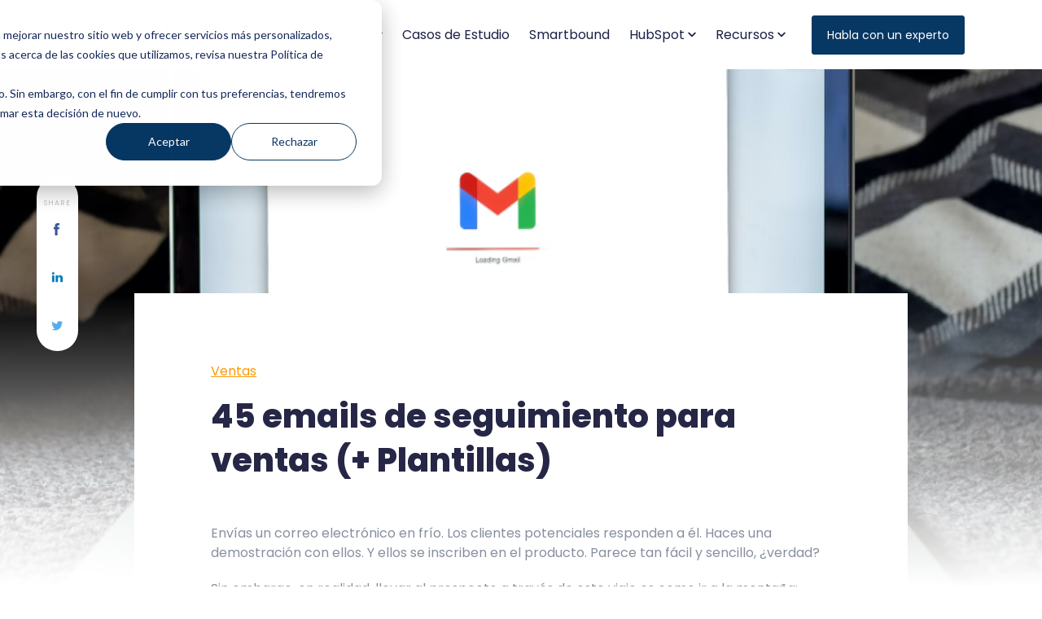

--- FILE ---
content_type: text/html; charset=UTF-8
request_url: https://smartbound.io/blog/45-emails-de-seguimiento-para-ventas
body_size: 27965
content:
<!doctype html><html lang="es"><head><script type="application/javascript" id="hs-cookie-banner-scan" data-hs-allowed="true" src="/_hcms/cookie-banner/auto-blocking.js?portalId=24973823&amp;domain=smartbound.io"></script>
		<meta charset="utf-8">

		<title>Emails de Seguimiento para Ventas (+45 Plantillas) - Smartbound</title>
		<meta name="description" content="Aquí tienes 45 plantillas emails de seguimiento para ventas que te ayudarán a relacionarte eficazmente con los clientes potenciales.">

		<link rel="SHORTCUT ICON" href="https://smartbound.io/hubfs/Favicon-Smartbound-1.webp">

		<!-- Prototype Mode -->
		

		<!-- Include Font Awesome -->
		<link href="https://maxcdn.bootstrapcdn.com/font-awesome/4.7.0/css/font-awesome.min.css" rel="stylesheet" media="all">

		<!-- Include Bootstrap 4.3.1 -->
		<link href="https://smartbound.io/hubfs/hub_generated/template_assets/1/47556651975/1764856830437/template_bootstrap.min.css" rel="stylesheet" media="all">

		<link rel="stylesheet" type="text/css" href="https://smartbound.io/hubfs/hub_generated/template_assets/1/47556810694/1764856819470/template_sr-base.css">

		<meta name="viewport" content="width=device-width, initial-scale=1">

    
    <meta property="og:description" content="Aquí tienes 45 plantillas emails de seguimiento para ventas que te ayudarán a relacionarte eficazmente con los clientes potenciales.">
    <meta property="og:title" content="Emails de Seguimiento para Ventas (+45 Plantillas) - Smartbound">
    <meta name="twitter:description" content="Aquí tienes 45 plantillas emails de seguimiento para ventas que te ayudarán a relacionarte eficazmente con los clientes potenciales.">
    <meta name="twitter:title" content="Emails de Seguimiento para Ventas (+45 Plantillas) - Smartbound">

    

    
    <style>
a.cta_button{-moz-box-sizing:content-box !important;-webkit-box-sizing:content-box !important;box-sizing:content-box !important;vertical-align:middle}.hs-breadcrumb-menu{list-style-type:none;margin:0px 0px 0px 0px;padding:0px 0px 0px 0px}.hs-breadcrumb-menu-item{float:left;padding:10px 0px 10px 10px}.hs-breadcrumb-menu-divider:before{content:'›';padding-left:10px}.hs-featured-image-link{border:0}.hs-featured-image{float:right;margin:0 0 20px 20px;max-width:50%}@media (max-width: 568px){.hs-featured-image{float:none;margin:0;width:100%;max-width:100%}}.hs-screen-reader-text{clip:rect(1px, 1px, 1px, 1px);height:1px;overflow:hidden;position:absolute !important;width:1px}
</style>


<style>
	.top-bar {
		background-color: rgba(#null, 0.);
		color: rgba(#null);
	}
	.close-top-bar i {
		color:rgba(#null);
		opacity: 0.8;
		position: absolute;
		right: 15px;
		font-size: 1.3rem;
		top: 50%;
		-webkit-transform: translateY(-50%);
		    -ms-transform: translateY(-50%);
		        transform: translateY(-50%);
	}
	.navbar-brand:focus,
	.navbar-brand:hover {
		text-decoration: none
	}
	.navbar-nav .nav-link:not(.btn) {
		padding-right: 0;
		padding-left: 0
	}
	.navbar-text {
		display: inline-block;
		padding-top: .25rem;
		padding-bottom: .25rem
	}
	.navbar-collapse {
		flex-basis: 100%;
		flex-grow: 1;
		align-items: center
	}
	.navbar-toggler {
		padding: 0;
		font-size: 1.3375rem;
		line-height: 1;
		background-color: transparent;
		border: .0625rem solid transparent;
		border-radius: .25rem
	}
	@media (max-width:1200px) {
		.navbar-toggler {
			font-size: calc(1.25875rem + .105vw)
		}
	}
	.navbar-toggler:focus,
	.navbar-toggler:hover {
		text-decoration: none
	}
	.navbar-toggler-icon {
		display: inline-block;
		width: 1.5em;
		height: 1.5em;
		vertical-align: middle;
		content: "";
		background-image: none !Important;
	}
	.mobile-only {
		display:block;
	}
	.top-bar ul {
		display:none;
	}
	@media (min-width:1200px) {
		.language-wrapper {
			margin-right: -.75rem;
		}
		.mobile-only {
			display:none;
		}
		.top-bar ul {
			display:block;
		}
		.navbar-expand-xl .navbar-nav .nav-link {
			padding-right: 0.75rem;
			padding-left: 0.75rem;
		}
		.navbar-expand-xl .navbar-toggler {
			display: none
		}
	}
	.navbar-expand {
		flex-flow: row nowrap;
		justify-content: flex-start
	}
	.navbar .container-fluid:before,
	.navbar .container-fluid:after {
		display: none;
	}
	.navbar-expand > .container,
	.navbar-expand > .container-fluid {
		padding-right: 0;
		padding-left: 0
	}
	.navbar-expand .navbar-nav {
		flex-direction: row
	}
	.navbar-expand .navbar-nav .nav-link {
		padding-right: 1rem;
		padding-left: 1rem
	}
	.navbar-expand > .container,
	.navbar-expand > .container-fluid {
		flex-wrap: nowrap
	}
	.navbar-expand .navbar-collapse {
		display: flex!important;
		flex-basis: auto
	}
	.navbar-expand .navbar-toggler {
		display: none
	}
	.sr-navbar .navbar-brand {
		color: rgba(98, 100, 109, .8)
	}
	.sr-navbar .navbar-brand:focus,
	.sr-navbar .navbar-brand:hover {
		color: rgba(98, 100, 109, .8)
	}

	.sr-navbar .navbar-toggler {
		color: #2f3338;
		border-color: transparent;
		border: none;
	}
	.sr-navbar .navbar-text {
		color: #2f3338
	}
	.sr-navbar .navbar-text a {
		color: rgba(98, 100, 109, .8)
	}
	.sr-navbar .navbar-text a:focus,
	.sr-navbar .navbar-text a:hover {
		color: rgba(98, 100, 109, .8)
	}
	.headroom {
		will-change: transform;
		background-color: inherit;
		transition: all .2s ease
	}
	.headroom--pinned,
	.headroom--unpinned,
	.position-fixed {
		position: fixed!important
	}
	@media (prefers-reduced-motion:reduce) {
		.headroom {
			transition: none
		}
	}
	.headroom--pinned {
		transform: translateY(0)
	}
	.headroom--not-top .navbar-theme-default .navbar-brand-light {
		display: none
	}
	.headroom--not-top .navbar-theme-default .navbar-brand-dark {
		display: block
	}
	.navbar .dropdown-menu {
		border: 0;
		padding: .7rem 0;
		margin: 0;
		box-shadow: 0 1rem 3rem rgb(11 11 12 / 5%);
		border-top: 3px solid;
		background-color: ;
	}
	@keyframes show-navbar-collapse {
		0% {
			opacity: 0;
			transform: scale(.95);
			transform-origin: 100% 0
		}
		100% {
			opacity: 1;
			transform: scale(1)
		}
	}
	.navbar-main {
		position: absolute;
		top: 0;
		width: 100%;
		z-index: 100;
		-webkit-box-shadow: 15px 10px 20px 0 rgba(0, 0, 0, 0.0);
		box-shadow: 15px 10px 20px 0 rgba(0, 0, 0, 0.0);
		-webkit-transition: all 0.2s ease;
		-o-transition: all 0.2s ease;
		transition: all 0.2s ease;
	}
	.headroom--not-top .navbar-main {
		-webkit-box-shadow: 15px 10px 20px 0 rgba(0, 0, 0, 0.05);
		box-shadow: 15px 10px 20px 0 rgba(0, 0, 0, 0.05);
	}
	.navbar .navbar-nav .nav-item .media:not(:last-child) {
		margin-bottom: 1.5rem
	}
	.navbar .navbar-nav .dropdown .dropdown-menu {
		top: calc(100% + 7px);
	}
	.dropdown-menu.show {
		display: block !important;
	}
	.navbar .navbar-nav .dropdown-submenu {
		position: relative
	}
	.navbar .navbar-nav .dropdown-submenu .dropdown-menu {
		display: none;
		top: -5px;
		left: 100%;
		opacity: 0
	}
	.navbar .navbar-nav .nav-link-arrow {
		transition: transform .2s ease
	}
	.dropdown-toggle::after {
		display: none;
	}

	.sr-navbar .navbar-brand-dark {
		display: none
	}
	.sr-navbar .navbar-brand {
		color: #62646d
	}
	.navbar-transparent {
		background-color: transparent;
		border: 0;
		box-shadow: none
	}
	@media (min-width:1200px) {
		.nav-ctas {
			margin-left: 1.25rem;
		}
		.navbar-nav > .nav-item {
			position: relative
		}
		.navbar-nav > .nav-item [data-toggle=dropdown]::after {
			transition: all .2s ease
		}
		.navbar-nav > .nav-item.show [data-toggle=dropdown]::after {
			transform: rotate(180deg)
		}
		.navbar-nav > .nav-item:not(.dropdown):after, .navbar-nav .nav-item.active:after {
			content: '';
			height: 3px;
			transition: .3s ease all;
			position: absolute;
			bottom: 12px;
			left: 50%;
			transform: translateX(-50%);
			width: 0
		}
		.navbar-nav > .nav-item:not(.dropdown):hover:after, .navbar-nav > .nav-item.active:after {
			width: 80%
		}
		.navbar-nav .nav-item.dropdown.active:after {
			left: 46%;
		}
		.navbar-nav > .nav-item.dropdown.active:after {
			width: 76%
		}
		.navbar-nav .nav-link {
			padding-top: 2rem;
			padding-bottom: 2rem;
			border-radius: .25rem
		}
		.navbar-nav .nav-link i {
			margin-right: .3rem;
			font-size: 1.25rem;
		}
		.navbar-nav .nav-link-arrow {
			font-size: 1.5rem;
		}
		.navbar-nav .nav-link-icon {
			padding-left: .5rem;
			padding-right: .5rem;
			font-size: 1rem;
			border-radius: .25rem
		}
		.navbar-nav .nav-link-icon i {
			margin-right: 0
		}
		.navbar-nav .dropdown-menu-right:before {
			right: 20px;
			left: auto
		}
		.navbar-nav .dropdown-menu.show {
			opacity: 1;
			pointer-events: auto;
			animation: show-navbar-dropdown .25s ease forwards
		}
		.navbar-nav .dropdown-menu.close {
			display: block;
			animation: hide-navbar-dropdown .15s ease backwards
		}
		.navbar-nav .dropdown-menu {
			display: block;
			opacity: 0;
			pointer-events: none;
			transition: all .2s ease;
			border-top-left-radius: 0;
			border-top-right-radius: 0;
		}
		.navbar-nav .dropdown-submenu:hover > .dropdown-menu,
		.navbar-nav .dropdown:hover > .dropdown-menu {
			display: block;
			opacity: 1;
			pointer-events: auto;
			transform: translate(0, -7.5px);
		}
		.navbar-nav .dropdown:hover .nav-link > .nav-link-arrow {
			transform: rotate(180deg)
		}
		.navbar-nav .dropdown-submenu:hover .dropdown-item > .nav-link-arrow {
			transform: rotate(90deg)
		}
		.navbar-nav .dropdown-menu-inner {
			position: relative;
			padding: 1rem
		}
		.navbar-transparent .navbar-nav .nav-link.disabled {
			color: rgba(255, 255, 255, .25)
		}
		.navbar-transparent .navbar-brand {
			color: #fff
		}
		.navbar-transparent .navbar-brand:focus,
		.navbar-transparent .navbar-brand:hover {
			color: #fff
		}
		.navbar-collapse > .container,
		.navbar-collapse > .container-fluid {
			display: -ms-flexbox;
			display: flex;
			-ms-flex-wrap: wrap;
			flex-wrap: wrap;
			-ms-flex-align: center;
			align-items: center;
			-ms-flex-pack: justify;
			justify-content: space-between;
			padding: 0;
		}
	}
	.navbar-collapse-header {
		display: none
	}
	@media (max-width:1199.98px) {
		.navbar .navbar-nav .dropdown-submenu.show .dropdown-menu {
			display: block !important;
			opacity: 1 !important;
			pointer-events: all !important;
			margin-left: 2rem;
		}
		.navbar-nav .nav-link {
			padding: .85rem 0
		}
		.navbar-nav .dropdown-menu {
			box-shadow: none;
			min-width: auto
		}
		.navbar-nav .dropdown-menu .media svg {
			width: 30px
		}
		.navbar-collapse {
			width: 100%;
			position: absolute;
			top: 0;
			left: 0;
			right: 0;
			z-index: 1050;
			overflow-y: auto;
			height: calc(100vh)!important;
			opacity: 0
		}
		.navbar-collapse .navbar-toggler {
			position: relative;
			display: inline-block;
			width: 20px;
			height: 20px;
			padding: 0
		}
		.navbar-collapse .navbar-toggler span {
			display: block;
			position: absolute;
			width: 100%;
			height: 2px;
			border-radius: 2px;
			opacity: 1;
			background: #283448
		}
		.navbar-collapse .navbar-collapse-header {
			display: block;
			padding-bottom: 1rem;
		}
		.collapse-close a.fa.fa-times {
			font-size: 1.75rem;
			margin-top: .15rem;
			padding: .25rem 1.05rem;
		}
		.navbar-collapse .collapse-close {
			text-align: right
		}
		.nav-link-arrow {
			font-size: 1.5rem;
		}
		.dropdown.show .nav-link > .nav-link-arrow {
			transform: rotate(180deg);
		}
		.dropdown-submenu.show .dropdown-item > .nav-link-arrow {
			transform: rotate(90deg);
		}
		.navbar-collapse.collapsing,
		.navbar-collapse.show {
			padding: 1rem;
			border-radius: .2rem;
			background-color: ;
			animation: show-navbar-collapse .2s ease forwards;
			box-shadow: 0 0 20px rgba(0, 0, 0, .1)
		}
		.navbar-collapse.collapsing-out {
			animation: hide-navbar-collapse .2s ease forwards
		}
		@keyframes hide-navbar-collapse {
			from {
				opacity: 1;
				transform: scale(1);
				transform-origin: 100% 0
			}
			to {
				opacity: 0;
				transform: scale(.95)
			}
		}
		@keyframes show-navbar-dropdown {
			0% {
				opacity: 0;
				transform: translate(0, 10px) perspective(200px) rotateX(-2deg);
				transition: visibility .45s, opacity .45s, transform .45s
			}
			100% {
				transform: translate(0, 0);
				opacity: 1
			}
		}

		@keyframes hide-navbar-dropdown {
			from {
				opacity: 1
			}
			to {
				opacity: 0;
				transform: translate(0, 10px)
			}
		}
		@keyframes show-dropdown {
			0% {
				opacity: 0;
				transform-origin: perspective(200px) rotateX(-2deg);
				transition: visibility .45s, opacity .5s
			}
			100% {
				opacity: 1
			}
		}
		@keyframes hide-dropdown {
			from {
				opacity: 1
			}
			to {
				opacity: 0;
				transform: translate(0, 10px)
			}
		}
	}
	.navbar-main {
		padding: 0.5rem 1rem;
	}
	@media (min-width: 1200px) {
		.navbar-main {
			padding: 0rem 5rem;
		}
	}
	.dropdown-menu {
		min-width: 14rem
	}
	.dropdown-menu .dropdown-header,
	.dropdown-menu .dropdown-item {
		padding: .7rem 1.85rem;
	}
	.dropdown-menu .dropdown-header {
		color: #4b4d58;
		font-weight: 600
	}
	.show .dropdown-menu {
		animation: show-dropdown .2s ease forwards !important;
	}
	[data-toggle]:hover {
		cursor: pointer
	}
	.dropdown-toggle:after,
	.dropleft .dropdown-toggle:before,
	.dropright .dropdown-toggle:after,
	.dropup .dropdown-toggle:after {
		display: none
	}
	.headroom--not-top .navbar-theme-default {
		background-color: ;
		box-shadow: 0 0 30px 0 rgba(119,131,143,0.20);
	}
	.navbar-nav > .nav-item:not(.dropdown):after, .navbar-nav .nav-item.active:after {
		background: ;
	}
	.sr-navbar .navbar-nav .nav-link,
	.sr-navbar .navbar-nav .active > .nav-link,
	.globe_class {
		color:  !important;
	}
	.sr-navbar .navbar-nav svg,
	.sr-navbar .navbar-nav svg g,
	.navbar-collapse .collapse-close svg g {
		fill:  !important;
	}
	.sr-navbar .navbar-nav .nav-link:focus svg,
	.sr-navbar .navbar-nav .nav-link:hover svg g,
	.dropdown-item:focus svg,
	.dropdown-item:hover svg g {
		fill:  !important;
	}
	.toggler path {
		stroke: ;
	}
	.dropdown-item,
	.lang_list_class li a {
		
		color:  !important;
		
	}
	.sr-navbar .navbar-nav .nav-link.disabled {
		color:  !important;
	}
	.navbar .navbar-nav .dropdown .dropdown-item,
	.navbar .navbar-nav .nav-link,
	.lang_list_class li a {
		
		;
		font-size: ;
		
		
	}
	
	.sr-navbar .navbar-nav .nav-link:focus,
	.sr-navbar .navbar-nav .nav-link:hover,
	.dropdown-item:focus,
	.dropdown-item:hover,
	.lang_list_class li a:hover,
	.globe_class:hover {
		color:  !important;
		background: none;
	}
	

	
	
	.navbar-main {
		position: relative;
		background-color: 
	}
	
	
	@media (max-width:1199.98px) {
		.navbar .navbar-nav .dropdown .dropdown-menu {
			border-top: 0;
			border-left: 3px solid;
			border-radius: 0;
		}
	}
	.navbar-collapse-header .container {
		display: block;
	}
	/** Search CSS **/
	.search {
		display: -webkit-box;
		display: -ms-flexbox;
		display: flex;
		-webkit-box-align: center;
		-ms-flex-align: center;
		align-items: center;
		-webkit-box-pack: center;
		-ms-flex-pack: center;
		justify-content: center;
		position: relative;
	}
	input.hs-search-field__input.form-control {
		padding: 0;
		height: auto;
		background: transparent;
		border: none;
		border-bottom: 1px solid #d9d9d9;
		border-radius: 0;
	}
	.navbar-search-form-wrapper {
		position: absolute;
		background: #fff;
		
		right: 100%;
		
		width: 0;
		-webkit-transition: all 0.2s ease;
		-o-transition: all 0.2s ease;
		transition: all 0.2s ease;
		display: -webkit-box;
		display: -ms-flexbox;
		display: flex;
		-webkit-box-align: end;
			-ms-flex-align: end;
				align-items: flex-end;
		opacity: 0;
	}
	.navbar-search-form-wrapper.open {
		opacity: 1;
	}
	.navbar-search-form-wrapper.open {
		width: 250px;
	}
	.navbar-search-form-wrapper .hs-search-field {
		width: 100%;
		-webkit-box-shadow: 0 3px 20px 0 rgba(0,0,0,0.1);
		box-shadow: 0 3px 20px 0 rgba(0,0,0,0.1);
	}
	span.sr-search-toggle {
		position: relative;
		z-index: 1;
	}
	input.hs-search-field__input.form-control {
		color: #262628;
	}
	.sr-nav .hs-menu-depth-1 > a:not(.cta_button), .show-search {
		color: #FFFFFF;
		-webkit-transition: all 0.2s ease;
		-o-transition: all 0.2s ease;
		transition: all 0.2s ease;
	}
	.mobile-nav {
		display:none;
	}
	.desktop-nav {
		display:flex;
	}
	.lang_switcher_class {
		border-color: inherit;
	}
	.globe_class:before {
		content: "\f0ac";
	}
	.globe_class {
		font-family: FontAwesome;
		font-size: 1.5rem;
		text-rendering: auto;
		-webkit-font-smoothing: antialiased;
		-moz-osx-font-smoothing: grayscale;
		background: none !important;
		position: relative;
		padding: 2.7rem 1.5rem 2.7rem 2.25rem;
		display: -webkit-box;
		display: -ms-flexbox;
		display: flex;
		-webkit-box-align: center;
		-ms-flex-align: center;
		align-items: center;
		-webkit-box-pack: center;
		-ms-flex-pack: center;
		justify-content: center;
		border-color: inherit;
	}
	.lang_list_class {
		top: 100% !important;
		left: 60% !important;
		box-shadow: 0 1rem 3rem rgb(11 11 12 / 5%);
		border-top: 2px solid;
		border-color: inherit;
		padding: 0;
		min-width: 12rem;
		padding: .7rem 0;
		background: #fff;
		text-align: left;
	}
	.lang_list_class li {
		border: none !important;
		padding: 0 !important;
	}
	.lang_list_class li a {
		padding: 1rem 1.85rem;
		display: block;
	}
	.lang_list_class:after,
	.lang_list_class:before {
		display: none;
	}
	@media (max-width: 1199.98px) {
		.sr-navbar .navbar-nav .nav-link,
		.sr-navbar .navbar-nav .active > .nav-link,
		.globe_class,
		.lang_list_class li a {
			
			color:  !important;
			
		}
		.sr-navbar .navbar-nav svg,
		.sr-navbar .navbar-nav svg g,
		.navbar-collapse .collapse-close svg g{
			
			fill:  !important;
			
		}
		.globe_class {
			padding: 1rem 0 2rem 0;
			margin-top: 1.5rem;
			width: 100%;
			font-size: 2rem;
			-webkit-box-pack: start;
			-ms-flex-pack: start;
			justify-content: flex-start;
		}
		.globe_class:hover .lang_list_class {
			display: block;
			left: 0 !important;
			transform: none;
			text-align: left;
			box-shadow: none;
			border-left: 2px solid;
			border-color: inherit;
			border-top: 0;
			width: 100%;
		}
		.mobile-nav {
			display:block;
		}
		.desktop-nav {
			display:none;
		}
		.navbar-collapse .container,
		.navbar-collapse .container-fluid {
			display: block;
			padding: 0;
		}
		.search {
			-webkit-box-orient: horizontal;
			-webkit-box-direction: reverse;
			-ms-flex-direction: row-reverse;
			flex-direction: row-reverse;
			-webkit-box-pack: end;
			-ms-flex-pack: end;
			justify-content: flex-end;
			margin: 0.5rem 0;
		}
		.navbar-search-form-wrapper {
			width: 265px !important;
			margin-right: 1rem;
			left: 0;
			right: 0;
			opacity: 1;
			position: relative;
		}
		.navbar-search-form-wrapper .hs-search-field {
			-webkit-box-shadow: none;
			box-shadow: none;
		}
		.sr-nav .hs-menu-depth-1 > a:not(.cta_button):hover {
			color: #333;
			opacity: .6;
		}
		input.hs-search-field__input.form-control {
			color: rgba(85,85,8, 5);
		}
		input.hs-search-field__input.form-control {
			border-bottom: 1px solid #333;
		}
	}

	/** Top Bar **/
	.top-bar {
		display:-webkit-box;
		display:-ms-flexbox;
		display:flex;
		-webkit-box-align:space-between;
		-ms-flex-align:space-between;
		align-items:space-between;
		width:100%;
	}
	.top-bar .right {
		text-align:right;
	}
	.top-bar ul {
		padding-left:0;
		margin:0;
	}
	.top-bar ul li {
		list-style-type:none;
		display:inline-block;
		padding:.5rem 0;
	}
	.top-bar ul li a {
		padding-right:2rem;
		color:#fff;
		font-size:0.8rem;
	}
	.top-bar ul li a:hover {
		filter: brightness(110%);
	}
	.top-bar ul li:last-child a {
		padding-right:0;
	}
	nav#navbar-main {
		width:100%;
		left: 0;
		top:0;
		z-index:100;
	}
	.top-bar-text p {
		margin:0;
		font-size:0.9rem;
	}
	.top-bar-text {
		padding:0.25rem 2rem;
		text-align:center;
	}
	.close-top-bar i:hover {
		cursor:pointer;
		opacity:1;
	}
	.hubspot-disable-focus-styles {
		margin: 0 !important
	}
	.hubspot-disable-focus-styles nav#navbar-main {
		position: relative !important;
	}
</style>

<link class="hs-async-css" rel="preload" href="https://smartbound.io/hubfs/hub_generated/template_assets/1/47557332473/1764856821723/template_blog-charlie.css" as="style" onload="this.onload=null;this.rel='stylesheet'">
<noscript><link rel="stylesheet" href="https://smartbound.io/hubfs/hub_generated/template_assets/1/47557332473/1764856821723/template_blog-charlie.css"></noscript>

<style>
	.top-bar {
		background-color: rgba(12, 99, 255, 100);
		color: rgba(255, 255, 255);
	}
	.close-top-bar i {
		color:rgba(255, 255, 255);
		opacity: 0.8;
		position: absolute;
		right: 15px;
		font-size: 1.3rem;
		top: 50%;
		-webkit-transform: translateY(-50%);
		    -ms-transform: translateY(-50%);
		        transform: translateY(-50%);
	}
	.navbar-brand:focus,
	.navbar-brand:hover {
		text-decoration: none
	}
	.navbar-nav .nav-link:not(.btn) {
		padding-right: 0;
		padding-left: 0
	}
	.navbar-text {
		display: inline-block;
		padding-top: .25rem;
		padding-bottom: .25rem
	}
	.navbar-collapse {
		flex-basis: 100%;
		flex-grow: 1;
		align-items: center
	}
	.navbar-toggler {
		padding: 0;
		font-size: 1.3375rem;
		line-height: 1;
		background-color: transparent;
		border: .0625rem solid transparent;
		border-radius: .25rem
	}
	@media (max-width:1200px) {
		.navbar-toggler {
			font-size: calc(1.25875rem + .105vw)
		}
	}
	.navbar-toggler:focus,
	.navbar-toggler:hover {
		text-decoration: none
	}
	.navbar-toggler-icon {
		display: inline-block;
		width: 1.5em;
		height: 1.5em;
		vertical-align: middle;
		content: "";
		background-image: none !Important;
	}
	.mobile-only {
		display:block;
	}
	.top-bar ul {
		display:none;
	}
	@media (min-width:1200px) {
		.language-wrapper {
			margin-right: -.75rem;
		}
		.mobile-only {
			display:none;
		}
		.top-bar ul {
			display:block;
		}
		.navbar-expand-xl .navbar-nav .nav-link {
			padding-right: 0.75rem;
			padding-left: 0.75rem;
		}
		.navbar-expand-xl .navbar-toggler {
			display: none
		}
	}
	.navbar-expand {
		flex-flow: row nowrap;
		justify-content: flex-start
	}
	.navbar .container-fluid:before,
	.navbar .container-fluid:after {
		display: none;
	}
	.navbar-expand > .container,
	.navbar-expand > .container-fluid {
		padding-right: 0;
		padding-left: 0
	}
	.navbar-expand .navbar-nav {
		flex-direction: row
	}
	.navbar-expand .navbar-nav .nav-link {
		padding-right: 1rem;
		padding-left: 1rem
	}
	.navbar-expand > .container,
	.navbar-expand > .container-fluid {
		flex-wrap: nowrap
	}
	.navbar-expand .navbar-collapse {
		display: flex!important;
		flex-basis: auto
	}
	.navbar-expand .navbar-toggler {
		display: none
	}
	.sr-navbar .navbar-brand {
		color: rgba(98, 100, 109, .8)
	}
	.sr-navbar .navbar-brand:focus,
	.sr-navbar .navbar-brand:hover {
		color: rgba(98, 100, 109, .8)
	}

	.sr-navbar .navbar-toggler {
		color: #2f3338;
		border-color: transparent;
		border: none;
	}
	.sr-navbar .navbar-text {
		color: #2f3338
	}
	.sr-navbar .navbar-text a {
		color: rgba(98, 100, 109, .8)
	}
	.sr-navbar .navbar-text a:focus,
	.sr-navbar .navbar-text a:hover {
		color: rgba(98, 100, 109, .8)
	}
	.headroom {
		will-change: transform;
		background-color: inherit;
		transition: all .2s ease
	}
	.headroom--pinned,
	.headroom--unpinned,
	.position-fixed {
		position: fixed!important
	}
	@media (prefers-reduced-motion:reduce) {
		.headroom {
			transition: none
		}
	}
	.headroom--pinned {
		transform: translateY(0)
	}
	.headroom--not-top .navbar-theme-default .navbar-brand-light {
		display: none
	}
	.headroom--not-top .navbar-theme-default .navbar-brand-dark {
		display: block
	}
	.navbar .dropdown-menu {
		border: 0;
		padding: .7rem 0;
		margin: 0;
		box-shadow: 0 1rem 3rem rgb(11 11 12 / 5%);
		border-top: 3px solid;
		background-color: #FFFFFF;
	}
	@keyframes show-navbar-collapse {
		0% {
			opacity: 0;
			transform: scale(.95);
			transform-origin: 100% 0
		}
		100% {
			opacity: 1;
			transform: scale(1)
		}
	}
	.navbar-main {
		position: absolute;
		top: 0;
		width: 100%;
		z-index: 100;
		-webkit-box-shadow: 15px 10px 20px 0 rgba(0, 0, 0, 0.0);
		box-shadow: 15px 10px 20px 0 rgba(0, 0, 0, 0.0);
		-webkit-transition: all 0.2s ease;
		-o-transition: all 0.2s ease;
		transition: all 0.2s ease;
	}
	.headroom--not-top .navbar-main {
		-webkit-box-shadow: 15px 10px 20px 0 rgba(0, 0, 0, 0.05);
		box-shadow: 15px 10px 20px 0 rgba(0, 0, 0, 0.05);
	}
	.navbar .navbar-nav .nav-item .media:not(:last-child) {
		margin-bottom: 1.5rem
	}
	.navbar .navbar-nav .dropdown .dropdown-menu {
		top: calc(100% + 7px);
	}
	.dropdown-menu.show {
		display: block !important;
	}
	.navbar .navbar-nav .dropdown-submenu {
		position: relative
	}
	.navbar .navbar-nav .dropdown-submenu .dropdown-menu {
		display: none;
		top: -5px;
		left: 100%;
		opacity: 0
	}
	.navbar .navbar-nav .nav-link-arrow {
		transition: transform .2s ease
	}
	.dropdown-toggle::after {
		display: none;
	}

	.sr-navbar .navbar-brand-dark {
		display: none
	}
	.sr-navbar .navbar-brand {
		color: #62646d
	}
	.navbar-transparent {
		background-color: transparent;
		border: 0;
		box-shadow: none
	}
	@media (min-width:1200px) {
		.nav-ctas {
			margin-left: 1.25rem;
		}
		.navbar-nav > .nav-item {
			position: relative
		}
		.navbar-nav > .nav-item [data-toggle=dropdown]::after {
			transition: all .2s ease
		}
		.navbar-nav > .nav-item.show [data-toggle=dropdown]::after {
			transform: rotate(180deg)
		}
		.navbar-nav > .nav-item:not(.dropdown):after, .navbar-nav .nav-item.active:after {
			content: '';
			height: 3px;
			transition: .3s ease all;
			position: absolute;
			bottom: 12px;
			left: 50%;
			transform: translateX(-50%);
			width: 0
		}
		.navbar-nav > .nav-item:not(.dropdown):hover:after, .navbar-nav > .nav-item.active:after {
			width: 80%
		}
		.navbar-nav .nav-item.dropdown.active:after {
			left: 46%;
		}
		.navbar-nav > .nav-item.dropdown.active:after {
			width: 76%
		}
		.navbar-nav .nav-link {
			padding-top: 2rem;
			padding-bottom: 2rem;
			border-radius: .25rem
		}
		.navbar-nav .nav-link i {
			margin-right: .3rem;
			font-size: 1.25rem;
		}
		.navbar-nav .nav-link-arrow {
			font-size: 1.5rem;
		}
		.navbar-nav .nav-link-icon {
			padding-left: .5rem;
			padding-right: .5rem;
			font-size: 1rem;
			border-radius: .25rem
		}
		.navbar-nav .nav-link-icon i {
			margin-right: 0
		}
		.navbar-nav .dropdown-menu-right:before {
			right: 20px;
			left: auto
		}
		.navbar-nav .dropdown-menu.show {
			opacity: 1;
			pointer-events: auto;
			animation: show-navbar-dropdown .25s ease forwards
		}
		.navbar-nav .dropdown-menu.close {
			display: block;
			animation: hide-navbar-dropdown .15s ease backwards
		}
		.navbar-nav .dropdown-menu {
			display: block;
			opacity: 0;
			pointer-events: none;
			transition: all .2s ease;
			border-top-left-radius: 0;
			border-top-right-radius: 0;
		}
		.navbar-nav .dropdown-submenu:hover > .dropdown-menu,
		.navbar-nav .dropdown:hover > .dropdown-menu {
			display: block;
			opacity: 1;
			pointer-events: auto;
			transform: translate(0, -7.5px);
		}
		.navbar-nav .dropdown:hover .nav-link > .nav-link-arrow {
			transform: rotate(180deg)
		}
		.navbar-nav .dropdown-submenu:hover .dropdown-item > .nav-link-arrow {
			transform: rotate(90deg)
		}
		.navbar-nav .dropdown-menu-inner {
			position: relative;
			padding: 1rem
		}
		.navbar-transparent .navbar-nav .nav-link.disabled {
			color: rgba(255, 255, 255, .25)
		}
		.navbar-transparent .navbar-brand {
			color: #fff
		}
		.navbar-transparent .navbar-brand:focus,
		.navbar-transparent .navbar-brand:hover {
			color: #fff
		}
		.navbar-collapse > .container,
		.navbar-collapse > .container-fluid {
			display: -ms-flexbox;
			display: flex;
			-ms-flex-wrap: wrap;
			flex-wrap: wrap;
			-ms-flex-align: center;
			align-items: center;
			-ms-flex-pack: justify;
			justify-content: space-between;
			padding: 0;
		}
	}
	.navbar-collapse-header {
		display: none
	}
	@media (max-width:1199.98px) {
		.navbar .navbar-nav .dropdown-submenu.show .dropdown-menu {
			display: block !important;
			opacity: 1 !important;
			pointer-events: all !important;
			margin-left: 2rem;
		}
		.navbar-nav .nav-link {
			padding: .85rem 0
		}
		.navbar-nav .dropdown-menu {
			box-shadow: none;
			min-width: auto
		}
		.navbar-nav .dropdown-menu .media svg {
			width: 30px
		}
		.navbar-collapse {
			width: 100%;
			position: absolute;
			top: 0;
			left: 0;
			right: 0;
			z-index: 1050;
			overflow-y: auto;
			height: calc(100vh)!important;
			opacity: 0
		}
		.navbar-collapse .navbar-toggler {
			position: relative;
			display: inline-block;
			width: 20px;
			height: 20px;
			padding: 0
		}
		.navbar-collapse .navbar-toggler span {
			display: block;
			position: absolute;
			width: 100%;
			height: 2px;
			border-radius: 2px;
			opacity: 1;
			background: #283448
		}
		.navbar-collapse .navbar-collapse-header {
			display: block;
			padding-bottom: 1rem;
		}
		.collapse-close a.fa.fa-times {
			font-size: 1.75rem;
			margin-top: .15rem;
			padding: .25rem 1.05rem;
		}
		.navbar-collapse .collapse-close {
			text-align: right
		}
		.nav-link-arrow {
			font-size: 1.5rem;
		}
		.dropdown.show .nav-link > .nav-link-arrow {
			transform: rotate(180deg);
		}
		.dropdown-submenu.show .dropdown-item > .nav-link-arrow {
			transform: rotate(90deg);
		}
		.navbar-collapse.collapsing,
		.navbar-collapse.show {
			padding: 1rem;
			border-radius: .2rem;
			background-color: #FFFFFF;
			animation: show-navbar-collapse .2s ease forwards;
			box-shadow: 0 0 20px rgba(0, 0, 0, .1)
		}
		.navbar-collapse.collapsing-out {
			animation: hide-navbar-collapse .2s ease forwards
		}
		@keyframes hide-navbar-collapse {
			from {
				opacity: 1;
				transform: scale(1);
				transform-origin: 100% 0
			}
			to {
				opacity: 0;
				transform: scale(.95)
			}
		}
		@keyframes show-navbar-dropdown {
			0% {
				opacity: 0;
				transform: translate(0, 10px) perspective(200px) rotateX(-2deg);
				transition: visibility .45s, opacity .45s, transform .45s
			}
			100% {
				transform: translate(0, 0);
				opacity: 1
			}
		}

		@keyframes hide-navbar-dropdown {
			from {
				opacity: 1
			}
			to {
				opacity: 0;
				transform: translate(0, 10px)
			}
		}
		@keyframes show-dropdown {
			0% {
				opacity: 0;
				transform-origin: perspective(200px) rotateX(-2deg);
				transition: visibility .45s, opacity .5s
			}
			100% {
				opacity: 1
			}
		}
		@keyframes hide-dropdown {
			from {
				opacity: 1
			}
			to {
				opacity: 0;
				transform: translate(0, 10px)
			}
		}
	}
	.navbar-main {
		padding: 0.5rem 1rem;
	}
	@media (min-width: 1200px) {
		.navbar-main {
			padding: 0rem 5rem;
		}
	}
	.dropdown-menu {
		min-width: 14rem
	}
	.dropdown-menu .dropdown-header,
	.dropdown-menu .dropdown-item {
		padding: .7rem 1.85rem;
	}
	.dropdown-menu .dropdown-header {
		color: #4b4d58;
		font-weight: 600
	}
	.show .dropdown-menu {
		animation: show-dropdown .2s ease forwards !important;
	}
	[data-toggle]:hover {
		cursor: pointer
	}
	.dropdown-toggle:after,
	.dropleft .dropdown-toggle:before,
	.dropright .dropdown-toggle:after,
	.dropup .dropdown-toggle:after {
		display: none
	}
	.headroom--not-top .navbar-theme-default {
		background-color: #FFFFFF;
		box-shadow: 0 0 30px 0 rgba(119,131,143,0.20);
	}
	.navbar-nav > .nav-item:not(.dropdown):after, .navbar-nav .nav-item.active:after {
		background: #1E2048;
	}
	.sr-navbar .navbar-nav .nav-link,
	.sr-navbar .navbar-nav .active > .nav-link,
	.globe_class {
		color: #1E2048 !important;
	}
	.sr-navbar .navbar-nav svg,
	.sr-navbar .navbar-nav svg g,
	.navbar-collapse .collapse-close svg g {
		fill: #1E2048 !important;
	}
	.sr-navbar .navbar-nav .nav-link:focus svg,
	.sr-navbar .navbar-nav .nav-link:hover svg g,
	.dropdown-item:focus svg,
	.dropdown-item:hover svg g {
		fill: #1E2048 !important;
	}
	.toggler path {
		stroke: #1E2048;
	}
	.dropdown-item,
	.lang_list_class li a {
		
		color: #23262a !important;
		
	}
	.sr-navbar .navbar-nav .nav-link.disabled {
		color: #1E2048 !important;
	}
	.navbar .navbar-nav .dropdown .dropdown-item,
	.navbar .navbar-nav .nav-link,
	.lang_list_class li a {
		
		font-weight: normal; text-decoration: none; font-family: Poppins, sans-serif; font-style: normal;
		font-size: 16px;
		
		
	}
	
	.headroom--not-top .navbar-theme-default .nav-link,
	.headroom--not-top .navbar-theme-default .active > .nav-link,
	.headroom--not-top .globe_class,
	.headroom--not-top .lang_list_class li a{
		color: #23262a !important;
	}
	.headroom--not-top .navbar-nav svg,
	.headroom--not-top .navbar-nav svg g {
		fill: #23262a !important;
	}
	.headroom--not-top .navbar-theme-default > .nav-item:not(.dropdown):after,
	.headroom--not-top .navbar-theme-default .nav-item.active:after,
	.headroom--not-top .navbar-theme-default .nav-item:not(.dropdown):after,
	.headroom--not-top .navbar-theme-default .nav-item:after {
		background: #1E2048;
	}
	.headroom--not-top .navbar-theme-default .toggler path {
		stroke: #23262a;
	}
	
	.sr-navbar .navbar-nav .nav-link:focus,
	.sr-navbar .navbar-nav .nav-link:hover,
	.dropdown-item:focus,
	.dropdown-item:hover,
	.lang_list_class li a:hover,
	.globe_class:hover {
		color: #1E2048 !important;
		background: none;
	}
	

	
	.navbar-main {
		position: absolute;
		background-color: #FFFFFF
	}
	body {
		margin-top: 80px;
		-webkit-transition: all 0.2s ease;
		-o-transition: all 0.2s ease;
		transition: all 0.2s ease;
	}
	
	
	
	.headroom--unpinned {
		transform: translateY(-100%)
	}
	
	@media (max-width:1199.98px) {
		.navbar .navbar-nav .dropdown .dropdown-menu {
			border-top: 0;
			border-left: 3px solid;
			border-radius: 0;
		}
	}
	.navbar-collapse-header .container {
		display: block;
	}
	/** Search CSS **/
	.search {
		display: -webkit-box;
		display: -ms-flexbox;
		display: flex;
		-webkit-box-align: center;
		-ms-flex-align: center;
		align-items: center;
		-webkit-box-pack: center;
		-ms-flex-pack: center;
		justify-content: center;
		position: relative;
	}
	input.hs-search-field__input.form-control {
		padding: 0;
		height: auto;
		background: transparent;
		border: none;
		border-bottom: 1px solid #d9d9d9;
		border-radius: 0;
	}
	.navbar-search-form-wrapper {
		position: absolute;
		background: #fff;
		
		right: 100%;
		
		width: 0;
		-webkit-transition: all 0.2s ease;
		-o-transition: all 0.2s ease;
		transition: all 0.2s ease;
		display: -webkit-box;
		display: -ms-flexbox;
		display: flex;
		-webkit-box-align: end;
			-ms-flex-align: end;
				align-items: flex-end;
		opacity: 0;
	}
	.navbar-search-form-wrapper.open {
		opacity: 1;
	}
	.navbar-search-form-wrapper.open {
		width: 250px;
	}
	.navbar-search-form-wrapper .hs-search-field {
		width: 100%;
		-webkit-box-shadow: 0 3px 20px 0 rgba(0,0,0,0.1);
		box-shadow: 0 3px 20px 0 rgba(0,0,0,0.1);
	}
	span.sr-search-toggle {
		position: relative;
		z-index: 1;
	}
	input.hs-search-field__input.form-control {
		color: #262628;
	}
	.sr-nav .hs-menu-depth-1 > a:not(.cta_button), .show-search {
		color: #FFFFFF;
		-webkit-transition: all 0.2s ease;
		-o-transition: all 0.2s ease;
		transition: all 0.2s ease;
	}
	.mobile-nav {
		display:none;
	}
	.desktop-nav {
		display:flex;
	}
	.lang_switcher_class {
		border-color: inherit;
	}
	.globe_class:before {
		content: "\f0ac";
	}
	.globe_class {
		font-family: FontAwesome;
		font-size: 1.5rem;
		text-rendering: auto;
		-webkit-font-smoothing: antialiased;
		-moz-osx-font-smoothing: grayscale;
		background: none !important;
		position: relative;
		padding: 2.7rem 1.5rem 2.7rem 2.25rem;
		display: -webkit-box;
		display: -ms-flexbox;
		display: flex;
		-webkit-box-align: center;
		-ms-flex-align: center;
		align-items: center;
		-webkit-box-pack: center;
		-ms-flex-pack: center;
		justify-content: center;
		border-color: inherit;
	}
	.lang_list_class {
		top: 100% !important;
		left: 60% !important;
		box-shadow: 0 1rem 3rem rgb(11 11 12 / 5%);
		border-top: 2px solid;
		border-color: inherit;
		padding: 0;
		min-width: 12rem;
		padding: .7rem 0;
		background: #fff;
		text-align: left;
	}
	.lang_list_class li {
		border: none !important;
		padding: 0 !important;
	}
	.lang_list_class li a {
		padding: 1rem 1.85rem;
		display: block;
	}
	.lang_list_class:after,
	.lang_list_class:before {
		display: none;
	}
	@media (max-width: 1199.98px) {
		.sr-navbar .navbar-nav .nav-link,
		.sr-navbar .navbar-nav .active > .nav-link,
		.globe_class,
		.lang_list_class li a {
			
			color: #23262a !important;
			
		}
		.sr-navbar .navbar-nav svg,
		.sr-navbar .navbar-nav svg g,
		.navbar-collapse .collapse-close svg g{
			
			fill: #23262a !important;
			
		}
		.globe_class {
			padding: 1rem 0 2rem 0;
			margin-top: 1.5rem;
			width: 100%;
			font-size: 2rem;
			-webkit-box-pack: start;
			-ms-flex-pack: start;
			justify-content: flex-start;
		}
		.globe_class:hover .lang_list_class {
			display: block;
			left: 0 !important;
			transform: none;
			text-align: left;
			box-shadow: none;
			border-left: 2px solid;
			border-color: inherit;
			border-top: 0;
			width: 100%;
		}
		.mobile-nav {
			display:block;
		}
		.desktop-nav {
			display:none;
		}
		.navbar-collapse .container,
		.navbar-collapse .container-fluid {
			display: block;
			padding: 0;
		}
		.search {
			-webkit-box-orient: horizontal;
			-webkit-box-direction: reverse;
			-ms-flex-direction: row-reverse;
			flex-direction: row-reverse;
			-webkit-box-pack: end;
			-ms-flex-pack: end;
			justify-content: flex-end;
			margin: 0.5rem 0;
		}
		.navbar-search-form-wrapper {
			width: 265px !important;
			margin-right: 1rem;
			left: 0;
			right: 0;
			opacity: 1;
			position: relative;
		}
		.navbar-search-form-wrapper .hs-search-field {
			-webkit-box-shadow: none;
			box-shadow: none;
		}
		.sr-nav .hs-menu-depth-1 > a:not(.cta_button):hover {
			color: #333;
			opacity: .6;
		}
		input.hs-search-field__input.form-control {
			color: rgba(85,85,8, 5);
		}
		input.hs-search-field__input.form-control {
			border-bottom: 1px solid #333;
		}
	}

	/** Top Bar **/
	.top-bar {
		display:-webkit-box;
		display:-ms-flexbox;
		display:flex;
		-webkit-box-align:space-between;
		-ms-flex-align:space-between;
		align-items:space-between;
		width:100%;
	}
	.top-bar .right {
		text-align:right;
	}
	.top-bar ul {
		padding-left:0;
		margin:0;
	}
	.top-bar ul li {
		list-style-type:none;
		display:inline-block;
		padding:.5rem 0;
	}
	.top-bar ul li a {
		padding-right:2rem;
		color:#fff;
		font-size:0.8rem;
	}
	.top-bar ul li a:hover {
		filter: brightness(110%);
	}
	.top-bar ul li:last-child a {
		padding-right:0;
	}
	nav#navbar-main {
		width:100%;
		left: 0;
		top:0;
		z-index:100;
	}
	.top-bar-text p {
		margin:0;
		font-size:0.9rem;
	}
	.top-bar-text {
		padding:0.25rem 2rem;
		text-align:center;
	}
	.close-top-bar i:hover {
		cursor:pointer;
		opacity:1;
	}
	.hubspot-disable-focus-styles {
		margin: 0 !important
	}
	.hubspot-disable-focus-styles nav#navbar-main {
		position: relative !important;
	}
</style>

<style>
  @font-face {
    font-family: "Poppins";
    font-weight: 800;
    font-style: normal;
    font-display: swap;
    src: url("/_hcms/googlefonts/Poppins/800.woff2") format("woff2"), url("/_hcms/googlefonts/Poppins/800.woff") format("woff");
  }
  @font-face {
    font-family: "Poppins";
    font-weight: 700;
    font-style: normal;
    font-display: swap;
    src: url("/_hcms/googlefonts/Poppins/700.woff2") format("woff2"), url("/_hcms/googlefonts/Poppins/700.woff") format("woff");
  }
  @font-face {
    font-family: "Poppins";
    font-weight: 300;
    font-style: normal;
    font-display: swap;
    src: url("/_hcms/googlefonts/Poppins/300.woff2") format("woff2"), url("/_hcms/googlefonts/Poppins/300.woff") format("woff");
  }
  @font-face {
    font-family: "Poppins";
    font-weight: 600;
    font-style: normal;
    font-display: swap;
    src: url("/_hcms/googlefonts/Poppins/600.woff2") format("woff2"), url("/_hcms/googlefonts/Poppins/600.woff") format("woff");
  }
  @font-face {
    font-family: "Poppins";
    font-weight: 400;
    font-style: normal;
    font-display: swap;
    src: url("/_hcms/googlefonts/Poppins/regular.woff2") format("woff2"), url("/_hcms/googlefonts/Poppins/regular.woff") format("woff");
  }
  @font-face {
    font-family: "Poppins";
    font-weight: 700;
    font-style: normal;
    font-display: swap;
    src: url("/_hcms/googlefonts/Poppins/700.woff2") format("woff2"), url("/_hcms/googlefonts/Poppins/700.woff") format("woff");
  }
</style>

    <script type="application/ld+json">
{
  "mainEntityOfPage" : {
    "@type" : "WebPage",
    "@id" : "https://smartbound.io/blog/45-emails-de-seguimiento-para-ventas"
  },
  "author" : {
    "name" : "Smartbound",
    "url" : "https://smartbound.io/blog/author/smartbound",
    "@type" : "Person"
  },
  "headline" : "Emails de Seguimiento para Ventas (+45 Plantillas) - Smartbound",
  "datePublished" : "2022-04-21T07:00:00.000Z",
  "dateModified" : "2022-11-30T15:34:26.787Z",
  "publisher" : {
    "name" : "Smartbound",
    "logo" : {
      "url" : "https://24973823.fs1.hubspotusercontent-eu1.net/hubfs/24973823/smartbound-small.png",
      "@type" : "ImageObject"
    },
    "@type" : "Organization"
  },
  "@context" : "https://schema.org",
  "@type" : "BlogPosting",
  "image" : [ "https://24973823.fs1.hubspotusercontent-eu1.net/hubfs/24973823/Imported_Blog_Media/emails-de-seguimiento-para-ventas.png" ]
}
</script>


    
<!--  Added by GoogleAnalytics4 integration -->
<script>
var _hsp = window._hsp = window._hsp || [];
window.dataLayer = window.dataLayer || [];
function gtag(){dataLayer.push(arguments);}

var useGoogleConsentModeV2 = true;
var waitForUpdateMillis = 1000;


if (!window._hsGoogleConsentRunOnce) {
  window._hsGoogleConsentRunOnce = true;

  gtag('consent', 'default', {
    'ad_storage': 'denied',
    'analytics_storage': 'denied',
    'ad_user_data': 'denied',
    'ad_personalization': 'denied',
    'wait_for_update': waitForUpdateMillis
  });

  if (useGoogleConsentModeV2) {
    _hsp.push(['useGoogleConsentModeV2'])
  } else {
    _hsp.push(['addPrivacyConsentListener', function(consent){
      var hasAnalyticsConsent = consent && (consent.allowed || (consent.categories && consent.categories.analytics));
      var hasAdsConsent = consent && (consent.allowed || (consent.categories && consent.categories.advertisement));

      gtag('consent', 'update', {
        'ad_storage': hasAdsConsent ? 'granted' : 'denied',
        'analytics_storage': hasAnalyticsConsent ? 'granted' : 'denied',
        'ad_user_data': hasAdsConsent ? 'granted' : 'denied',
        'ad_personalization': hasAdsConsent ? 'granted' : 'denied'
      });
    }]);
  }
}

gtag('js', new Date());
gtag('set', 'developer_id.dZTQ1Zm', true);
gtag('config', 'G-3NQ6K80KWP');
</script>
<script async src="https://www.googletagmanager.com/gtag/js?id=G-3NQ6K80KWP"></script>

<!-- /Added by GoogleAnalytics4 integration -->

<!--  Added by GoogleTagManager integration -->
<script>
var _hsp = window._hsp = window._hsp || [];
window.dataLayer = window.dataLayer || [];
function gtag(){dataLayer.push(arguments);}

var useGoogleConsentModeV2 = true;
var waitForUpdateMillis = 1000;



var hsLoadGtm = function loadGtm() {
    if(window._hsGtmLoadOnce) {
      return;
    }

    if (useGoogleConsentModeV2) {

      gtag('set','developer_id.dZTQ1Zm',true);

      gtag('consent', 'default', {
      'ad_storage': 'denied',
      'analytics_storage': 'denied',
      'ad_user_data': 'denied',
      'ad_personalization': 'denied',
      'wait_for_update': waitForUpdateMillis
      });

      _hsp.push(['useGoogleConsentModeV2'])
    }

    (function(w,d,s,l,i){w[l]=w[l]||[];w[l].push({'gtm.start':
    new Date().getTime(),event:'gtm.js'});var f=d.getElementsByTagName(s)[0],
    j=d.createElement(s),dl=l!='dataLayer'?'&l='+l:'';j.async=true;j.src=
    'https://www.googletagmanager.com/gtm.js?id='+i+dl;f.parentNode.insertBefore(j,f);
    })(window,document,'script','dataLayer','GTM-TKTCTM5');

    window._hsGtmLoadOnce = true;
};

_hsp.push(['addPrivacyConsentListener', function(consent){
  if(consent.allowed || (consent.categories && consent.categories.analytics)){
    hsLoadGtm();
  }
}]);

</script>

<!-- /Added by GoogleTagManager integration -->


<script>
    ;(function() {
        var script = document.createElement('script');
        script.id = '9e5b8dcf-0a3f-49bf-a7d1-0620dfbf8ffc';
        script.type = 'module';
        script.src = 'https://pageimprove.io';
        document.head.appendChild(script);
    })()
</script>

<!-- Hotjar Tracking Code for https://smartbound.io/ -->
<script>
    (function(h,o,t,j,a,r){
        h.hj=h.hj||function(){(h.hj.q=h.hj.q||[]).push(arguments)};
        h._hjSettings={hjid:2645317,hjsv:6};
        a=o.getElementsByTagName('head')[0];
        r=o.createElement('script');r.async=1;
        r.src=t+h._hjSettings.hjid+j+h._hjSettings.hjsv;
        a.appendChild(r);
    })(window,document,'https://static.hotjar.com/c/hotjar-','.js?sv=');
</script>

<!-- Bing Analytics -->
<meta name="msvalidate.01" content="FD20B305CCB62950EB6C634D0AE49D2A">

<!-- Clarity tracking code for https://smartbound.io/ -->
<script>
    (function(c,l,a,r,i,t,y){
        c[a]=c[a]||function(){(c[a].q=c[a].q||[]).push(arguments)};
        t=l.createElement(r);t.async=1;t.src="https://www.clarity.ms/tag/"+i+"?ref=bwt";
        y=l.getElementsByTagName(r)[0];y.parentNode.insertBefore(t,y);
    })(window, document, "clarity", "script", "g8vi56zctw");
</script>

<script>function initApollo(){var n=Math.random().toString(36).substring(7),o=document.createElement("script");
o.src="https://assets.apollo.io/micro/website-tracker/tracker.iife.js?nocache="+n,o.async=!0,o.defer=!0,
o.onload=function(){window.trackingFunctions.onLoad({appId:"66335a5c5f84a20300ed235b"})},
document.head.appendChild(o)}initApollo();</script>

<script>
  (function() {
    if (typeof window === 'undefined') return;
    if (typeof window.signals !== 'undefined') return;
    var script = document.createElement('script');
    script.src = 'https://cdn.cr-relay.com/v1/site/3fea323d-e597-41df-95db-218708457234/signals.js';
    script.async = true;
    window.signals = Object.assign(
      [],
      ['page', 'identify', 'form'].reduce(function (acc, method){
        acc[method] = function () {
          signals.push([method, arguments]);
          return signals;
        };
       return acc;
      }, {})
    );
    document.head.appendChild(script);
  })();
</script>
<meta property="og:image" content="https://smartbound.io/hubfs/Imported_Blog_Media/emails-de-seguimiento-para-ventas.png">
<meta property="og:image:width" content="924">
<meta property="og:image:height" content="748">
<meta property="og:image:alt" content="Emails de Seguimiento para Ventas">
<meta name="twitter:image" content="https://smartbound.io/hubfs/Imported_Blog_Media/emails-de-seguimiento-para-ventas.png">
<meta name="twitter:image:alt" content="Emails de Seguimiento para Ventas">

<meta property="og:url" content="https://smartbound.io/blog/45-emails-de-seguimiento-para-ventas">
<meta name="twitter:card" content="summary_large_image">

<link rel="canonical" href="https://smartbound.io/blog/45-emails-de-seguimiento-para-ventas">

<meta property="og:type" content="article">
<link rel="alternate" type="application/rss+xml" href="https://smartbound.io/blog/rss.xml">
<meta name="twitter:domain" content="smartbound.io">
<script src="//platform.linkedin.com/in.js" type="text/javascript">
    lang: es_ES
</script>

<meta http-equiv="content-language" content="es">







		

    <meta name="generator" content="HubSpot"></head><body class="blog blog-single" data-spy="scroll" data-target=".pin-nav" data-offset="50">
<!--  Added by GoogleTagManager integration -->
<noscript><iframe src="https://www.googletagmanager.com/ns.html?id=GTM-TKTCTM5" height="0" width="0" style="display:none;visibility:hidden"></iframe></noscript>

<!-- /Added by GoogleTagManager integration -->
<nav id="navbar-main" class="">
	
			
		
	
	
	<div class="navbar navbar-main navbar-expand-xl navbar-theme-default sr-navbar">
		<div class="">
			<a class="navbar-brand" href="">
				

				
			</a>
			<div class="navbar-collapse collapse" id="navbar_global">

				<div class="">
					<div class="navbar-collapse-header">
						<div class="row">
							<div class="col-6 collapse-brand">
								<a href=""></a>
							</div>
							<div class="col-6 collapse-close">
								<a href="#navbar_global" role="button" data-toggle="collapse" data-target="#navbar_global" aria-controls="navbar_global" aria-expanded="false" aria-label="Toggle navigation">
								<svg version="1.0" xmlns="http://www.w3.org/2000/svg" viewbox="0 0 352 512" width="20" aria-hidden="true"><g id="Times1_layer"><path d="M242.72 256l100.07-100.07c12.28-12.28 12.28-32.19 0-44.48l-22.24-22.24c-12.28-12.28-32.19-12.28-44.48 0L176 189.28 75.93 89.21c-12.28-12.28-32.19-12.28-44.48 0L9.21 111.45c-12.28 12.28-12.28 32.19 0 44.48L109.28 256 9.21 356.07c-12.28 12.28-12.28 32.19 0 44.48l22.24 22.24c12.28 12.28 32.2 12.28 44.48 0L176 322.72l100.07 100.07c12.28 12.28 32.2 12.28 44.48 0l22.24-22.24c12.28-12.28 12.28-32.19 0-44.48L242.72 256z" /></g></svg>
								</a>
							</div>
						</div>
					</div>

					

					

					

		
					
						
					
					

					<ul class="navbar-nav navbar-nav-hover justify-content-center  desktop-nav">
						

						<!-- topbar left menu -->
				
						<!-- topbar right menu -->
						

						
					</ul>
					<!-- mobile nav -->
					<ul class="navbar-nav navbar-nav-hover justify-content-center  mobile-nav">
						

						<!-- topbar left menu -->

						
						<!-- topbar right menu -->
						

						
					</ul>
					

					
					<div class="nav-ctas d-xl-inline mt-3 mt-xl-0">
						
						<div class="btn-wrapper btn-wrapper- btn--wrapper d-xl-inline-block my-0 my-2">
							
						</div>
						
						
						<div class="btn-wrapper btn-wrapper- btn--wrapper d-xl-inline-block my-0 my-2 ml-xl-1">
							
						</div>
						
					</div>
					

					
				</div>



			</div>
			
		</div>

</div></nav>





    
    
<script src="https://tag.clearbitscripts.com/v1/pk_7a8866414da860dbb4ed8eedd29b2257/tags.js" referrerpolicy="strict-origin-when-cross-origin"></script>    
    
	

	

	
    


		<link rel="stylesheet" type="text/css" href="https://smartbound.io/hubfs/hub_generated/template_assets/1/47556810694/1764856819470/template_sr-base.css">
		<link rel="stylesheet" type="text/css" href="https://smartbound.io/hubfs/hub_generated/template_assets/1/47557098993/1764856824463/template_blog-delta.css">
<div id="hs_cos_wrapper_module_16200428055441" class="hs_cos_wrapper hs_cos_wrapper_widget hs_cos_wrapper_type_module" style="" data-hs-cos-general-type="widget" data-hs-cos-type="module"><nav id="navbar-main" class="headroom headroom--not-bottom headroom--pinned headroom--top">
	
	<div class="navbar navbar-main navbar-expand-xl navbar-theme-default sr-navbar">
		<div class="container">
			<a class="navbar-brand" href="https://smartbound-24973823.hs-sites-eu1.com/">
				
					
					
					
					<img src="https://smartbound.io/hs-fs/hubfs/smartbound-azul.png?width=215&amp;height=25&amp;name=smartbound-azul.png" alt="smartbound-azul" loading="lazy" width="215" height="25" class="navbar-brand-dark" srcset="https://smartbound.io/hs-fs/hubfs/smartbound-azul.png?width=108&amp;height=13&amp;name=smartbound-azul.png 108w, https://smartbound.io/hs-fs/hubfs/smartbound-azul.png?width=215&amp;height=25&amp;name=smartbound-azul.png 215w, https://smartbound.io/hs-fs/hubfs/smartbound-azul.png?width=323&amp;height=38&amp;name=smartbound-azul.png 323w, https://smartbound.io/hs-fs/hubfs/smartbound-azul.png?width=430&amp;height=50&amp;name=smartbound-azul.png 430w, https://smartbound.io/hs-fs/hubfs/smartbound-azul.png?width=538&amp;height=63&amp;name=smartbound-azul.png 538w, https://smartbound.io/hs-fs/hubfs/smartbound-azul.png?width=645&amp;height=75&amp;name=smartbound-azul.png 645w" sizes="(max-width: 215px) 100vw, 215px">
				

				
					
					
					
					<img src="https://smartbound.io/hs-fs/hubfs/smartbound-azul.png?width=215&amp;height=25&amp;name=smartbound-azul.png" alt="smartbound-azul" loading="lazy" width="215" height="25" class="navbar-brand-light" srcset="https://smartbound.io/hs-fs/hubfs/smartbound-azul.png?width=108&amp;height=13&amp;name=smartbound-azul.png 108w, https://smartbound.io/hs-fs/hubfs/smartbound-azul.png?width=215&amp;height=25&amp;name=smartbound-azul.png 215w, https://smartbound.io/hs-fs/hubfs/smartbound-azul.png?width=323&amp;height=38&amp;name=smartbound-azul.png 323w, https://smartbound.io/hs-fs/hubfs/smartbound-azul.png?width=430&amp;height=50&amp;name=smartbound-azul.png 430w, https://smartbound.io/hs-fs/hubfs/smartbound-azul.png?width=538&amp;height=63&amp;name=smartbound-azul.png 538w, https://smartbound.io/hs-fs/hubfs/smartbound-azul.png?width=645&amp;height=75&amp;name=smartbound-azul.png 645w" sizes="(max-width: 215px) 100vw, 215px">
				
			</a>
			<div class="navbar-collapse collapse" id="navbar_global">

				<div class="container">
					<div class="navbar-collapse-header">
						<div class="row">
							<div class="col-6 collapse-brand">
								<a href="https://smartbound-24973823.hs-sites-eu1.com/">    <img src="https://smartbound.io/hs-fs/hubfs/smartbound-azul.png?width=172&amp;height=20&amp;name=smartbound-azul.png" alt="smartbound-azul" loading="lazy" width="172" height="20" srcset="https://smartbound.io/hs-fs/hubfs/smartbound-azul.png?width=86&amp;height=10&amp;name=smartbound-azul.png 86w, https://smartbound.io/hs-fs/hubfs/smartbound-azul.png?width=172&amp;height=20&amp;name=smartbound-azul.png 172w, https://smartbound.io/hs-fs/hubfs/smartbound-azul.png?width=258&amp;height=30&amp;name=smartbound-azul.png 258w, https://smartbound.io/hs-fs/hubfs/smartbound-azul.png?width=344&amp;height=40&amp;name=smartbound-azul.png 344w, https://smartbound.io/hs-fs/hubfs/smartbound-azul.png?width=430&amp;height=50&amp;name=smartbound-azul.png 430w, https://smartbound.io/hs-fs/hubfs/smartbound-azul.png?width=516&amp;height=60&amp;name=smartbound-azul.png 516w" sizes="(max-width: 172px) 100vw, 172px"> </a>
							</div>
							<div class="col-6 collapse-close">
								<a href="#navbar_global" role="button" data-toggle="collapse" data-target="#navbar_global" aria-controls="navbar_global" aria-expanded="false" aria-label="Toggle navigation">
								<svg version="1.0" xmlns="http://www.w3.org/2000/svg" viewbox="0 0 352 512" width="20" aria-hidden="true"><g id="Times2_layer"><path d="M242.72 256l100.07-100.07c12.28-12.28 12.28-32.19 0-44.48l-22.24-22.24c-12.28-12.28-32.19-12.28-44.48 0L176 189.28 75.93 89.21c-12.28-12.28-32.19-12.28-44.48 0L9.21 111.45c-12.28 12.28-12.28 32.19 0 44.48L109.28 256 9.21 356.07c-12.28 12.28-12.28 32.19 0 44.48l22.24 22.24c12.28 12.28 32.2 12.28 44.48 0L176 322.72l100.07 100.07c12.28 12.28 32.2 12.28 44.48 0l22.24-22.24c12.28-12.28 12.28-32.19 0-44.48L242.72 256z" /></g></svg>
								</a>
							</div>
						</div>
					</div>

					
					
					

					

					

					

					<ul class="navbar-nav navbar-nav-hover justify-content-center ml-auto desktop-nav">
						
						<li class="nav-item  dropdown">
							
							<a href="" class="nav-link nav-link-d d-flex align-items-center" data-toggle="dropdown" role="button"><span class="nav-link-inner-text mr-1">Soluciones</span> <svg version="1.0" xmlns="http://www.w3.org/2000/svg" viewbox="0 0 448 512" width="10" aria-hidden="true"><g id="chevron-down3_layer"><path d="M207.029 381.476L12.686 187.132c-9.373-9.373-9.373-24.569 0-33.941l22.667-22.667c9.357-9.357 24.522-9.375 33.901-.04L224 284.505l154.745-154.021c9.379-9.335 24.544-9.317 33.901.04l22.667 22.667c9.373 9.373 9.373 24.569 0 33.941L240.971 381.476c-9.373 9.372-24.569 9.372-33.942 0z" /></g></svg></a>
							<ul class="dropdown-menu border-primary">
								
								<li class="dropdown-submenu ">
									
									<a href="https://smartbound.io/revops" class="dropdown-item">RevOps</a>
									
								</li>
								
								<li class="dropdown-submenu ">
									
									<a href="https://smartbound.io/marketing" class="dropdown-toggle dropdown-item d-flex justify-content-between align-items-center" aria-haspopup="true" aria-expanded="false">Marketing<svg version="1.0" xmlns="http://www.w3.org/2000/svg" viewbox="0 0 320 512" width="8" aria-hidden="true"><g id="chevron-right4_layer"><path d="M285.476 272.971L91.132 467.314c-9.373 9.373-24.569 9.373-33.941 0l-22.667-22.667c-9.357-9.357-9.375-24.522-.04-33.901L188.505 256 34.484 101.255c-9.335-9.379-9.317-24.544.04-33.901l22.667-22.667c9.373-9.373 24.569-9.373 33.941 0L285.475 239.03c9.373 9.372 9.373 24.568.001 33.941z" /></g></svg></a>
									<ul class="dropdown-menu border-primary">
										
										<li class="nav-item "><a href="https://smartbound.io/estrategia-de-marketing" class="dropdown-item">Estrategia de Marketing</a></li>
										
										<li class="nav-item "><a href="https://smartbound.io/generacion-de-demanda" class="dropdown-item">Generación de Demanda</a></li>
										
										<li class="nav-item "><a href="https://smartbound.io/account-based-marketing-abm" class="dropdown-item">Account-Based Marketing</a></li>
										
										<li class="nav-item "><a href="https://smartbound.io/diseno-web" class="dropdown-item">Diseño Web</a></li>
										
									</ul>
									
								</li>
								
								<li class="dropdown-submenu ">
									
									<a href="https://smartbound.io/ventas" class="dropdown-toggle dropdown-item d-flex justify-content-between align-items-center" aria-haspopup="true" aria-expanded="false">Ventas<svg version="1.0" xmlns="http://www.w3.org/2000/svg" viewbox="0 0 320 512" width="8" aria-hidden="true"><g id="chevron-right5_layer"><path d="M285.476 272.971L91.132 467.314c-9.373 9.373-24.569 9.373-33.941 0l-22.667-22.667c-9.357-9.357-9.375-24.522-.04-33.901L188.505 256 34.484 101.255c-9.335-9.379-9.317-24.544.04-33.901l22.667-22.667c9.373-9.373 24.569-9.373 33.941 0L285.475 239.03c9.373 9.372 9.373 24.568.001 33.941z" /></g></svg></a>
									<ul class="dropdown-menu border-primary">
										
										<li class="nav-item "><a href="https://smartbound.io/habilitacion-de-ventas" class="dropdown-item">Habilitación de Ventas</a></li>
										
									</ul>
									
								</li>
								
								<li class="dropdown-submenu ">
									
									<a href="https://smartbound.io/customer-success" class="dropdown-item">Customer Success</a>
									
								</li>
								
							</ul>
							
						</li>
						
						<li class="nav-item  ">
							
							<a href="https://smartbound.io/casos-de-estudio" class="nav-link">Casos de Estudio</a>
							
						</li>
						
						<li class="nav-item  ">
							
							<a href="https://smartbound.io/smartbound" class="nav-link">Smartbound</a>
							
						</li>
						
						<li class="nav-item  dropdown">
							
							<a href="https://smartbound.io/hubspot" class="nav-link nav-link-d d-flex align-items-center" data-toggle="dropdown" role="button"><span class="nav-link-inner-text mr-1">HubSpot</span> <svg version="1.0" xmlns="http://www.w3.org/2000/svg" viewbox="0 0 448 512" width="10" aria-hidden="true"><g id="chevron-down6_layer"><path d="M207.029 381.476L12.686 187.132c-9.373-9.373-9.373-24.569 0-33.941l22.667-22.667c9.357-9.357 24.522-9.375 33.901-.04L224 284.505l154.745-154.021c9.379-9.335 24.544-9.317 33.901.04l22.667 22.667c9.373 9.373 9.373 24.569 0 33.941L240.971 381.476c-9.373 9.372-24.569 9.372-33.942 0z" /></g></svg></a>
							<ul class="dropdown-menu border-primary">
								
								<li class="dropdown-submenu ">
									
									<a href="https://smartbound.io/consultoria-hubspot" class="dropdown-item">Consultoría en HubSpot</a>
									
								</li>
								
								<li class="dropdown-submenu ">
									
									<a href="https://smartbound.io/auditoria-hubspot" class="dropdown-item">Auditoría Gratuita</a>
									
								</li>
								
							</ul>
							
						</li>
						
						<li class="nav-item  dropdown">
							
							<a href="" class="nav-link nav-link-d d-flex align-items-center" data-toggle="dropdown" role="button"><span class="nav-link-inner-text mr-1">Recursos</span> <svg version="1.0" xmlns="http://www.w3.org/2000/svg" viewbox="0 0 448 512" width="10" aria-hidden="true"><g id="chevron-down7_layer"><path d="M207.029 381.476L12.686 187.132c-9.373-9.373-9.373-24.569 0-33.941l22.667-22.667c9.357-9.357 24.522-9.375 33.901-.04L224 284.505l154.745-154.021c9.379-9.335 24.544-9.317 33.901.04l22.667 22.667c9.373 9.373 9.373 24.569 0 33.941L240.971 381.476c-9.373 9.372-24.569 9.372-33.942 0z" /></g></svg></a>
							<ul class="dropdown-menu border-primary">
								
								<li class="dropdown-submenu ">
									
									<a href="https://smartbound.io/blog" class="dropdown-item">Blog</a>
									
								</li>
								
								<li class="dropdown-submenu ">
									
									<a href="https://smartbound.io/ebooks-y-guias-revops" class="dropdown-item">Ebooks y Guías</a>
									
								</li>
								
								<li class="dropdown-submenu ">
									
									<a href="https://smartbound.io/guia-revops-como-establecer-un-proceso-revops-en-tu-empresa" class="dropdown-item">Guía RevOps</a>
									
								</li>
								
							</ul>
							
						</li>
						

						<!-- topbar left menu -->
						
						<!-- topbar right menu -->
						

						
					</ul>
					<!-- mobile nav -->
					<ul class="navbar-nav navbar-nav-hover justify-content-center ml-auto mobile-nav">
						
						<li class="nav-item  dropdown">
							
							<a href="" class="nav-link d-flex align-items-center nav-link-d" data-toggle="dropdown" role="button"><span class="nav-link-inner-text mr-1">Soluciones</span> <svg version="1.0" xmlns="http://www.w3.org/2000/svg" viewbox="0 0 448 512" width="10" aria-hidden="true"><g id="chevron-down8_layer"><path d="M207.029 381.476L12.686 187.132c-9.373-9.373-9.373-24.569 0-33.941l22.667-22.667c9.357-9.357 24.522-9.375 33.901-.04L224 284.505l154.745-154.021c9.379-9.335 24.544-9.317 33.901.04l22.667 22.667c9.373 9.373 9.373 24.569 0 33.941L240.971 381.476c-9.373 9.372-24.569 9.372-33.942 0z" /></g></svg></a>
							<ul class="dropdown-menu border-primary">
								
								
								<li class="dropdown-submenu ">
									
									<a href="https://smartbound.io/revops" class="dropdown-item">RevOps</a>
									
								</li>
								
								<li class="dropdown-submenu ">
									
									<a href="https://smartbound.io/marketing" class="dropdown-toggle dropdown-item d-flex justify-content-between align-items-center" aria-haspopup="true" aria-expanded="false">Marketing<svg version="1.0" xmlns="http://www.w3.org/2000/svg" viewbox="0 0 320 512" width="8" aria-hidden="true"><g id="chevron-right9_layer"><path d="M285.476 272.971L91.132 467.314c-9.373 9.373-24.569 9.373-33.941 0l-22.667-22.667c-9.357-9.357-9.375-24.522-.04-33.901L188.505 256 34.484 101.255c-9.335-9.379-9.317-24.544.04-33.901l22.667-22.667c9.373-9.373 24.569-9.373 33.941 0L285.475 239.03c9.373 9.372 9.373 24.568.001 33.941z" /></g></svg></a>
									<ul class="dropdown-menu border-primary">
										
										<li class="nav-item "><a href="https://smartbound.io/estrategia-de-marketing" class="dropdown-item">Estrategia de Marketing</a></li>
										
										<li class="nav-item "><a href="https://smartbound.io/generacion-de-demanda" class="dropdown-item">Generación de Demanda</a></li>
										
										<li class="nav-item "><a href="https://smartbound.io/account-based-marketing-abm" class="dropdown-item">Account-Based Marketing</a></li>
										
										<li class="nav-item "><a href="https://smartbound.io/diseno-web" class="dropdown-item">Diseño Web</a></li>
										
									</ul>
									
								</li>
								
								<li class="dropdown-submenu ">
									
									<a href="https://smartbound.io/ventas" class="dropdown-toggle dropdown-item d-flex justify-content-between align-items-center" aria-haspopup="true" aria-expanded="false">Ventas<svg version="1.0" xmlns="http://www.w3.org/2000/svg" viewbox="0 0 320 512" width="8" aria-hidden="true"><g id="chevron-right10_layer"><path d="M285.476 272.971L91.132 467.314c-9.373 9.373-24.569 9.373-33.941 0l-22.667-22.667c-9.357-9.357-9.375-24.522-.04-33.901L188.505 256 34.484 101.255c-9.335-9.379-9.317-24.544.04-33.901l22.667-22.667c9.373-9.373 24.569-9.373 33.941 0L285.475 239.03c9.373 9.372 9.373 24.568.001 33.941z" /></g></svg></a>
									<ul class="dropdown-menu border-primary">
										
										<li class="nav-item "><a href="https://smartbound.io/habilitacion-de-ventas" class="dropdown-item">Habilitación de Ventas</a></li>
										
									</ul>
									
								</li>
								
								<li class="dropdown-submenu ">
									
									<a href="https://smartbound.io/customer-success" class="dropdown-item">Customer Success</a>
									
								</li>
								
							</ul>
							
						</li>
						
						<li class="nav-item  ">
							
							<a href="https://smartbound.io/casos-de-estudio" class="nav-link">Casos de Estudio</a>
							
						</li>
						
						<li class="nav-item  ">
							
							<a href="https://smartbound.io/smartbound" class="nav-link">Smartbound</a>
							
						</li>
						
						<li class="nav-item  dropdown">
							
							<a href="https://smartbound.io/hubspot" class="nav-link d-flex align-items-center nav-link-d" data-toggle="dropdown" role="button"><span class="nav-link-inner-text mr-1">HubSpot</span> <svg version="1.0" xmlns="http://www.w3.org/2000/svg" viewbox="0 0 448 512" width="10" aria-hidden="true"><g id="chevron-down11_layer"><path d="M207.029 381.476L12.686 187.132c-9.373-9.373-9.373-24.569 0-33.941l22.667-22.667c9.357-9.357 24.522-9.375 33.901-.04L224 284.505l154.745-154.021c9.379-9.335 24.544-9.317 33.901.04l22.667 22.667c9.373 9.373 9.373 24.569 0 33.941L240.971 381.476c-9.373 9.372-24.569 9.372-33.942 0z" /></g></svg></a>
							<ul class="dropdown-menu border-primary">
								
								<li class="nav-item ">
									<a href="https://smartbound.io/hubspot" class="dropdown-item">HubSpot</a>
								</li>
								
								
								<li class="dropdown-submenu ">
									
									<a href="https://smartbound.io/consultoria-hubspot" class="dropdown-item">Consultoría en HubSpot</a>
									
								</li>
								
								<li class="dropdown-submenu ">
									
									<a href="https://smartbound.io/auditoria-hubspot" class="dropdown-item">Auditoría Gratuita</a>
									
								</li>
								
							</ul>
							
						</li>
						
						<li class="nav-item  dropdown">
							
							<a href="" class="nav-link d-flex align-items-center nav-link-d" data-toggle="dropdown" role="button"><span class="nav-link-inner-text mr-1">Recursos</span> <svg version="1.0" xmlns="http://www.w3.org/2000/svg" viewbox="0 0 448 512" width="10" aria-hidden="true"><g id="chevron-down12_layer"><path d="M207.029 381.476L12.686 187.132c-9.373-9.373-9.373-24.569 0-33.941l22.667-22.667c9.357-9.357 24.522-9.375 33.901-.04L224 284.505l154.745-154.021c9.379-9.335 24.544-9.317 33.901.04l22.667 22.667c9.373 9.373 9.373 24.569 0 33.941L240.971 381.476c-9.373 9.372-24.569 9.372-33.942 0z" /></g></svg></a>
							<ul class="dropdown-menu border-primary">
								
								
								<li class="dropdown-submenu ">
									
									<a href="https://smartbound.io/blog" class="dropdown-item">Blog</a>
									
								</li>
								
								<li class="dropdown-submenu ">
									
									<a href="https://smartbound.io/ebooks-y-guias-revops" class="dropdown-item">Ebooks y Guías</a>
									
								</li>
								
								<li class="dropdown-submenu ">
									
									<a href="https://smartbound.io/guia-revops-como-establecer-un-proceso-revops-en-tu-empresa" class="dropdown-item">Guía RevOps</a>
									
								</li>
								
							</ul>
							
						</li>
						

						<!-- topbar left menu -->
						
						<!-- topbar right menu -->
						

						
					</ul>
					

					
					<div class="nav-ctas d-xl-inline mt-3 mt-xl-0">
						
						<div class="btn-wrapper btn-wrapper-auto btn-tertiary-wrapper d-xl-inline-block my-0 my-2">
							
							<a href="https://smartbound.io/habla-con-un-experto" class="cta_button">Habla con un experto</a>
							
						</div>
						
						
					</div>
					

					
				</div>



			</div>
			<div class="d-flex d-xl-none align-items-center">
				<button class="navbar-toggler" type="button" data-toggle="collapse" data-target="#navbar_global" aria-controls="navbar_global" aria-expanded="false" aria-label="Toggle navigation"><span class="navbar-toggler-icon"><svg class="toggler" viewbox="0 0 30 30" xmlns="http://www.w3.org/2000/svg"><path stroke-width="2" stroke-linecap="round" stroke-miterlimit="10" d="M4 7h22M4 15h22M4 23h22" /></svg></span></button>
			</div>
		</div>
	</div>
</nav>




	

</div>
		<meta name="viewport" content="width=device-width, initial-scale=1">

    
    <meta property="og:description" content="Aquí tienes 45 plantillas emails de seguimiento para ventas que te ayudarán a relacionarte eficazmente con los clientes potenciales.">
    <meta property="og:title" content="Emails de Seguimiento para Ventas (+45 Plantillas) - Smartbound">
    <meta name="twitter:description" content="Aquí tienes 45 plantillas emails de seguimiento para ventas que te ayudarán a relacionarte eficazmente con los clientes potenciales.">
    <meta name="twitter:title" content="Emails de Seguimiento para Ventas (+45 Plantillas) - Smartbound">

    

    
    <style>
a.cta_button{-moz-box-sizing:content-box !important;-webkit-box-sizing:content-box !important;box-sizing:content-box !important;vertical-align:middle}.hs-breadcrumb-menu{list-style-type:none;margin:0px 0px 0px 0px;padding:0px 0px 0px 0px}.hs-breadcrumb-menu-item{float:left;padding:10px 0px 10px 10px}.hs-breadcrumb-menu-divider:before{content:'›';padding-left:10px}.hs-featured-image-link{border:0}.hs-featured-image{float:right;margin:0 0 20px 20px;max-width:50%}@media (max-width: 568px){.hs-featured-image{float:none;margin:0;width:100%;max-width:100%}}.hs-screen-reader-text{clip:rect(1px, 1px, 1px, 1px);height:1px;overflow:hidden;position:absolute !important;width:1px}
</style>


<style>
	.top-bar {
		background-color: rgba(#null, 0.);
		color: rgba(#null);
	}
	.close-top-bar i {
		color:rgba(#null);
		opacity: 0.8;
		position: absolute;
		right: 15px;
		font-size: 1.3rem;
		top: 50%;
		-webkit-transform: translateY(-50%);
		    -ms-transform: translateY(-50%);
		        transform: translateY(-50%);
	}
	.navbar-brand:focus,
	.navbar-brand:hover {
		text-decoration: none
	}
	.navbar-nav .nav-link:not(.btn) {
		padding-right: 0;
		padding-left: 0
	}
	.navbar-text {
		display: inline-block;
		padding-top: .25rem;
		padding-bottom: .25rem
	}
	.navbar-collapse {
		flex-basis: 100%;
		flex-grow: 1;
		align-items: center
	}
	.navbar-toggler {
		padding: 0;
		font-size: 1.3375rem;
		line-height: 1;
		background-color: transparent;
		border: .0625rem solid transparent;
		border-radius: .25rem
	}
	@media (max-width:1200px) {
		.navbar-toggler {
			font-size: calc(1.25875rem + .105vw)
		}
	}
	.navbar-toggler:focus,
	.navbar-toggler:hover {
		text-decoration: none
	}
	.navbar-toggler-icon {
		display: inline-block;
		width: 1.5em;
		height: 1.5em;
		vertical-align: middle;
		content: "";
		background-image: none !Important;
	}
	.mobile-only {
		display:block;
	}
	.top-bar ul {
		display:none;
	}
	@media (min-width:1200px) {
		.language-wrapper {
			margin-right: -.75rem;
		}
		.mobile-only {
			display:none;
		}
		.top-bar ul {
			display:block;
		}
		.navbar-expand-xl .navbar-nav .nav-link {
			padding-right: 0.75rem;
			padding-left: 0.75rem;
		}
		.navbar-expand-xl .navbar-toggler {
			display: none
		}
	}
	.navbar-expand {
		flex-flow: row nowrap;
		justify-content: flex-start
	}
	.navbar .container-fluid:before,
	.navbar .container-fluid:after {
		display: none;
	}
	.navbar-expand > .container,
	.navbar-expand > .container-fluid {
		padding-right: 0;
		padding-left: 0
	}
	.navbar-expand .navbar-nav {
		flex-direction: row
	}
	.navbar-expand .navbar-nav .nav-link {
		padding-right: 1rem;
		padding-left: 1rem
	}
	.navbar-expand > .container,
	.navbar-expand > .container-fluid {
		flex-wrap: nowrap
	}
	.navbar-expand .navbar-collapse {
		display: flex!important;
		flex-basis: auto
	}
	.navbar-expand .navbar-toggler {
		display: none
	}
	.sr-navbar .navbar-brand {
		color: rgba(98, 100, 109, .8)
	}
	.sr-navbar .navbar-brand:focus,
	.sr-navbar .navbar-brand:hover {
		color: rgba(98, 100, 109, .8)
	}

	.sr-navbar .navbar-toggler {
		color: #2f3338;
		border-color: transparent;
		border: none;
	}
	.sr-navbar .navbar-text {
		color: #2f3338
	}
	.sr-navbar .navbar-text a {
		color: rgba(98, 100, 109, .8)
	}
	.sr-navbar .navbar-text a:focus,
	.sr-navbar .navbar-text a:hover {
		color: rgba(98, 100, 109, .8)
	}
	.headroom {
		will-change: transform;
		background-color: inherit;
		transition: all .2s ease
	}
	.headroom--pinned,
	.headroom--unpinned,
	.position-fixed {
		position: fixed!important
	}
	@media (prefers-reduced-motion:reduce) {
		.headroom {
			transition: none
		}
	}
	.headroom--pinned {
		transform: translateY(0)
	}
	.headroom--not-top .navbar-theme-default .navbar-brand-light {
		display: none
	}
	.headroom--not-top .navbar-theme-default .navbar-brand-dark {
		display: block
	}
	.navbar .dropdown-menu {
		border: 0;
		padding: .7rem 0;
		margin: 0;
		box-shadow: 0 1rem 3rem rgb(11 11 12 / 5%);
		border-top: 3px solid;
		background-color: ;
	}
	@keyframes show-navbar-collapse {
		0% {
			opacity: 0;
			transform: scale(.95);
			transform-origin: 100% 0
		}
		100% {
			opacity: 1;
			transform: scale(1)
		}
	}
	.navbar-main {
		position: absolute;
		top: 0;
		width: 100%;
		z-index: 100;
		-webkit-box-shadow: 15px 10px 20px 0 rgba(0, 0, 0, 0.0);
		box-shadow: 15px 10px 20px 0 rgba(0, 0, 0, 0.0);
		-webkit-transition: all 0.2s ease;
		-o-transition: all 0.2s ease;
		transition: all 0.2s ease;
	}
	.headroom--not-top .navbar-main {
		-webkit-box-shadow: 15px 10px 20px 0 rgba(0, 0, 0, 0.05);
		box-shadow: 15px 10px 20px 0 rgba(0, 0, 0, 0.05);
	}
	.navbar .navbar-nav .nav-item .media:not(:last-child) {
		margin-bottom: 1.5rem
	}
	.navbar .navbar-nav .dropdown .dropdown-menu {
		top: calc(100% + 7px);
	}
	.dropdown-menu.show {
		display: block !important;
	}
	.navbar .navbar-nav .dropdown-submenu {
		position: relative
	}
	.navbar .navbar-nav .dropdown-submenu .dropdown-menu {
		display: none;
		top: -5px;
		left: 100%;
		opacity: 0
	}
	.navbar .navbar-nav .nav-link-arrow {
		transition: transform .2s ease
	}
	.dropdown-toggle::after {
		display: none;
	}

	.sr-navbar .navbar-brand-dark {
		display: none
	}
	.sr-navbar .navbar-brand {
		color: #62646d
	}
	.navbar-transparent {
		background-color: transparent;
		border: 0;
		box-shadow: none
	}
	@media (min-width:1200px) {
		.nav-ctas {
			margin-left: 1.25rem;
		}
		.navbar-nav > .nav-item {
			position: relative
		}
		.navbar-nav > .nav-item [data-toggle=dropdown]::after {
			transition: all .2s ease
		}
		.navbar-nav > .nav-item.show [data-toggle=dropdown]::after {
			transform: rotate(180deg)
		}
		.navbar-nav > .nav-item:not(.dropdown):after, .navbar-nav .nav-item.active:after {
			content: '';
			height: 3px;
			transition: .3s ease all;
			position: absolute;
			bottom: 12px;
			left: 50%;
			transform: translateX(-50%);
			width: 0
		}
		.navbar-nav > .nav-item:not(.dropdown):hover:after, .navbar-nav > .nav-item.active:after {
			width: 80%
		}
		.navbar-nav .nav-item.dropdown.active:after {
			left: 46%;
		}
		.navbar-nav > .nav-item.dropdown.active:after {
			width: 76%
		}
		.navbar-nav .nav-link {
			padding-top: 2rem;
			padding-bottom: 2rem;
			border-radius: .25rem
		}
		.navbar-nav .nav-link i {
			margin-right: .3rem;
			font-size: 1.25rem;
		}
		.navbar-nav .nav-link-arrow {
			font-size: 1.5rem;
		}
		.navbar-nav .nav-link-icon {
			padding-left: .5rem;
			padding-right: .5rem;
			font-size: 1rem;
			border-radius: .25rem
		}
		.navbar-nav .nav-link-icon i {
			margin-right: 0
		}
		.navbar-nav .dropdown-menu-right:before {
			right: 20px;
			left: auto
		}
		.navbar-nav .dropdown-menu.show {
			opacity: 1;
			pointer-events: auto;
			animation: show-navbar-dropdown .25s ease forwards
		}
		.navbar-nav .dropdown-menu.close {
			display: block;
			animation: hide-navbar-dropdown .15s ease backwards
		}
		.navbar-nav .dropdown-menu {
			display: block;
			opacity: 0;
			pointer-events: none;
			transition: all .2s ease;
			border-top-left-radius: 0;
			border-top-right-radius: 0;
		}
		.navbar-nav .dropdown-submenu:hover > .dropdown-menu,
		.navbar-nav .dropdown:hover > .dropdown-menu {
			display: block;
			opacity: 1;
			pointer-events: auto;
			transform: translate(0, -7.5px);
		}
		.navbar-nav .dropdown:hover .nav-link > .nav-link-arrow {
			transform: rotate(180deg)
		}
		.navbar-nav .dropdown-submenu:hover .dropdown-item > .nav-link-arrow {
			transform: rotate(90deg)
		}
		.navbar-nav .dropdown-menu-inner {
			position: relative;
			padding: 1rem
		}
		.navbar-transparent .navbar-nav .nav-link.disabled {
			color: rgba(255, 255, 255, .25)
		}
		.navbar-transparent .navbar-brand {
			color: #fff
		}
		.navbar-transparent .navbar-brand:focus,
		.navbar-transparent .navbar-brand:hover {
			color: #fff
		}
		.navbar-collapse > .container,
		.navbar-collapse > .container-fluid {
			display: -ms-flexbox;
			display: flex;
			-ms-flex-wrap: wrap;
			flex-wrap: wrap;
			-ms-flex-align: center;
			align-items: center;
			-ms-flex-pack: justify;
			justify-content: space-between;
			padding: 0;
		}
	}
	.navbar-collapse-header {
		display: none
	}
	@media (max-width:1199.98px) {
		.navbar .navbar-nav .dropdown-submenu.show .dropdown-menu {
			display: block !important;
			opacity: 1 !important;
			pointer-events: all !important;
			margin-left: 2rem;
		}
		.navbar-nav .nav-link {
			padding: .85rem 0
		}
		.navbar-nav .dropdown-menu {
			box-shadow: none;
			min-width: auto
		}
		.navbar-nav .dropdown-menu .media svg {
			width: 30px
		}
		.navbar-collapse {
			width: 100%;
			position: absolute;
			top: 0;
			left: 0;
			right: 0;
			z-index: 1050;
			overflow-y: auto;
			height: calc(100vh)!important;
			opacity: 0
		}
		.navbar-collapse .navbar-toggler {
			position: relative;
			display: inline-block;
			width: 20px;
			height: 20px;
			padding: 0
		}
		.navbar-collapse .navbar-toggler span {
			display: block;
			position: absolute;
			width: 100%;
			height: 2px;
			border-radius: 2px;
			opacity: 1;
			background: #283448
		}
		.navbar-collapse .navbar-collapse-header {
			display: block;
			padding-bottom: 1rem;
		}
		.collapse-close a.fa.fa-times {
			font-size: 1.75rem;
			margin-top: .15rem;
			padding: .25rem 1.05rem;
		}
		.navbar-collapse .collapse-close {
			text-align: right
		}
		.nav-link-arrow {
			font-size: 1.5rem;
		}
		.dropdown.show .nav-link > .nav-link-arrow {
			transform: rotate(180deg);
		}
		.dropdown-submenu.show .dropdown-item > .nav-link-arrow {
			transform: rotate(90deg);
		}
		.navbar-collapse.collapsing,
		.navbar-collapse.show {
			padding: 1rem;
			border-radius: .2rem;
			background-color: ;
			animation: show-navbar-collapse .2s ease forwards;
			box-shadow: 0 0 20px rgba(0, 0, 0, .1)
		}
		.navbar-collapse.collapsing-out {
			animation: hide-navbar-collapse .2s ease forwards
		}
		@keyframes hide-navbar-collapse {
			from {
				opacity: 1;
				transform: scale(1);
				transform-origin: 100% 0
			}
			to {
				opacity: 0;
				transform: scale(.95)
			}
		}
		@keyframes show-navbar-dropdown {
			0% {
				opacity: 0;
				transform: translate(0, 10px) perspective(200px) rotateX(-2deg);
				transition: visibility .45s, opacity .45s, transform .45s
			}
			100% {
				transform: translate(0, 0);
				opacity: 1
			}
		}

		@keyframes hide-navbar-dropdown {
			from {
				opacity: 1
			}
			to {
				opacity: 0;
				transform: translate(0, 10px)
			}
		}
		@keyframes show-dropdown {
			0% {
				opacity: 0;
				transform-origin: perspective(200px) rotateX(-2deg);
				transition: visibility .45s, opacity .5s
			}
			100% {
				opacity: 1
			}
		}
		@keyframes hide-dropdown {
			from {
				opacity: 1
			}
			to {
				opacity: 0;
				transform: translate(0, 10px)
			}
		}
	}
	.navbar-main {
		padding: 0.5rem 1rem;
	}
	@media (min-width: 1200px) {
		.navbar-main {
			padding: 0rem 5rem;
		}
	}
	.dropdown-menu {
		min-width: 14rem
	}
	.dropdown-menu .dropdown-header,
	.dropdown-menu .dropdown-item {
		padding: .7rem 1.85rem;
	}
	.dropdown-menu .dropdown-header {
		color: #4b4d58;
		font-weight: 600
	}
	.show .dropdown-menu {
		animation: show-dropdown .2s ease forwards !important;
	}
	[data-toggle]:hover {
		cursor: pointer
	}
	.dropdown-toggle:after,
	.dropleft .dropdown-toggle:before,
	.dropright .dropdown-toggle:after,
	.dropup .dropdown-toggle:after {
		display: none
	}
	.headroom--not-top .navbar-theme-default {
		background-color: ;
		box-shadow: 0 0 30px 0 rgba(119,131,143,0.20);
	}
	.navbar-nav > .nav-item:not(.dropdown):after, .navbar-nav .nav-item.active:after {
		background: ;
	}
	.sr-navbar .navbar-nav .nav-link,
	.sr-navbar .navbar-nav .active > .nav-link,
	.globe_class {
		color:  !important;
	}
	.sr-navbar .navbar-nav svg,
	.sr-navbar .navbar-nav svg g,
	.navbar-collapse .collapse-close svg g {
		fill:  !important;
	}
	.sr-navbar .navbar-nav .nav-link:focus svg,
	.sr-navbar .navbar-nav .nav-link:hover svg g,
	.dropdown-item:focus svg,
	.dropdown-item:hover svg g {
		fill:  !important;
	}
	.toggler path {
		stroke: ;
	}
	.dropdown-item,
	.lang_list_class li a {
		
		color:  !important;
		
	}
	.sr-navbar .navbar-nav .nav-link.disabled {
		color:  !important;
	}
	.navbar .navbar-nav .dropdown .dropdown-item,
	.navbar .navbar-nav .nav-link,
	.lang_list_class li a {
		
		;
		font-size: ;
		
		
	}
	
	.sr-navbar .navbar-nav .nav-link:focus,
	.sr-navbar .navbar-nav .nav-link:hover,
	.dropdown-item:focus,
	.dropdown-item:hover,
	.lang_list_class li a:hover,
	.globe_class:hover {
		color:  !important;
		background: none;
	}
	

	
	
	.navbar-main {
		position: relative;
		background-color: 
	}
	
	
	@media (max-width:1199.98px) {
		.navbar .navbar-nav .dropdown .dropdown-menu {
			border-top: 0;
			border-left: 3px solid;
			border-radius: 0;
		}
	}
	.navbar-collapse-header .container {
		display: block;
	}
	/** Search CSS **/
	.search {
		display: -webkit-box;
		display: -ms-flexbox;
		display: flex;
		-webkit-box-align: center;
		-ms-flex-align: center;
		align-items: center;
		-webkit-box-pack: center;
		-ms-flex-pack: center;
		justify-content: center;
		position: relative;
	}
	input.hs-search-field__input.form-control {
		padding: 0;
		height: auto;
		background: transparent;
		border: none;
		border-bottom: 1px solid #d9d9d9;
		border-radius: 0;
	}
	.navbar-search-form-wrapper {
		position: absolute;
		background: #fff;
		
		right: 100%;
		
		width: 0;
		-webkit-transition: all 0.2s ease;
		-o-transition: all 0.2s ease;
		transition: all 0.2s ease;
		display: -webkit-box;
		display: -ms-flexbox;
		display: flex;
		-webkit-box-align: end;
			-ms-flex-align: end;
				align-items: flex-end;
		opacity: 0;
	}
	.navbar-search-form-wrapper.open {
		opacity: 1;
	}
	.navbar-search-form-wrapper.open {
		width: 250px;
	}
	.navbar-search-form-wrapper .hs-search-field {
		width: 100%;
		-webkit-box-shadow: 0 3px 20px 0 rgba(0,0,0,0.1);
		box-shadow: 0 3px 20px 0 rgba(0,0,0,0.1);
	}
	span.sr-search-toggle {
		position: relative;
		z-index: 1;
	}
	input.hs-search-field__input.form-control {
		color: #262628;
	}
	.sr-nav .hs-menu-depth-1 > a:not(.cta_button), .show-search {
		color: #FFFFFF;
		-webkit-transition: all 0.2s ease;
		-o-transition: all 0.2s ease;
		transition: all 0.2s ease;
	}
	.mobile-nav {
		display:none;
	}
	.desktop-nav {
		display:flex;
	}
	.lang_switcher_class {
		border-color: inherit;
	}
	.globe_class:before {
		content: "\f0ac";
	}
	.globe_class {
		font-family: FontAwesome;
		font-size: 1.5rem;
		text-rendering: auto;
		-webkit-font-smoothing: antialiased;
		-moz-osx-font-smoothing: grayscale;
		background: none !important;
		position: relative;
		padding: 2.7rem 1.5rem 2.7rem 2.25rem;
		display: -webkit-box;
		display: -ms-flexbox;
		display: flex;
		-webkit-box-align: center;
		-ms-flex-align: center;
		align-items: center;
		-webkit-box-pack: center;
		-ms-flex-pack: center;
		justify-content: center;
		border-color: inherit;
	}
	.lang_list_class {
		top: 100% !important;
		left: 60% !important;
		box-shadow: 0 1rem 3rem rgb(11 11 12 / 5%);
		border-top: 2px solid;
		border-color: inherit;
		padding: 0;
		min-width: 12rem;
		padding: .7rem 0;
		background: #fff;
		text-align: left;
	}
	.lang_list_class li {
		border: none !important;
		padding: 0 !important;
	}
	.lang_list_class li a {
		padding: 1rem 1.85rem;
		display: block;
	}
	.lang_list_class:after,
	.lang_list_class:before {
		display: none;
	}
	@media (max-width: 1199.98px) {
		.sr-navbar .navbar-nav .nav-link,
		.sr-navbar .navbar-nav .active > .nav-link,
		.globe_class,
		.lang_list_class li a {
			
			color:  !important;
			
		}
		.sr-navbar .navbar-nav svg,
		.sr-navbar .navbar-nav svg g,
		.navbar-collapse .collapse-close svg g{
			
			fill:  !important;
			
		}
		.globe_class {
			padding: 1rem 0 2rem 0;
			margin-top: 1.5rem;
			width: 100%;
			font-size: 2rem;
			-webkit-box-pack: start;
			-ms-flex-pack: start;
			justify-content: flex-start;
		}
		.globe_class:hover .lang_list_class {
			display: block;
			left: 0 !important;
			transform: none;
			text-align: left;
			box-shadow: none;
			border-left: 2px solid;
			border-color: inherit;
			border-top: 0;
			width: 100%;
		}
		.mobile-nav {
			display:block;
		}
		.desktop-nav {
			display:none;
		}
		.navbar-collapse .container,
		.navbar-collapse .container-fluid {
			display: block;
			padding: 0;
		}
		.search {
			-webkit-box-orient: horizontal;
			-webkit-box-direction: reverse;
			-ms-flex-direction: row-reverse;
			flex-direction: row-reverse;
			-webkit-box-pack: end;
			-ms-flex-pack: end;
			justify-content: flex-end;
			margin: 0.5rem 0;
		}
		.navbar-search-form-wrapper {
			width: 265px !important;
			margin-right: 1rem;
			left: 0;
			right: 0;
			opacity: 1;
			position: relative;
		}
		.navbar-search-form-wrapper .hs-search-field {
			-webkit-box-shadow: none;
			box-shadow: none;
		}
		.sr-nav .hs-menu-depth-1 > a:not(.cta_button):hover {
			color: #333;
			opacity: .6;
		}
		input.hs-search-field__input.form-control {
			color: rgba(85,85,8, 5);
		}
		input.hs-search-field__input.form-control {
			border-bottom: 1px solid #333;
		}
	}

	/** Top Bar **/
	.top-bar {
		display:-webkit-box;
		display:-ms-flexbox;
		display:flex;
		-webkit-box-align:space-between;
		-ms-flex-align:space-between;
		align-items:space-between;
		width:100%;
	}
	.top-bar .right {
		text-align:right;
	}
	.top-bar ul {
		padding-left:0;
		margin:0;
	}
	.top-bar ul li {
		list-style-type:none;
		display:inline-block;
		padding:.5rem 0;
	}
	.top-bar ul li a {
		padding-right:2rem;
		color:#fff;
		font-size:0.8rem;
	}
	.top-bar ul li a:hover {
		filter: brightness(110%);
	}
	.top-bar ul li:last-child a {
		padding-right:0;
	}
	nav#navbar-main {
		width:100%;
		left: 0;
		top:0;
		z-index:100;
	}
	.top-bar-text p {
		margin:0;
		font-size:0.9rem;
	}
	.top-bar-text {
		padding:0.25rem 2rem;
		text-align:center;
	}
	.close-top-bar i:hover {
		cursor:pointer;
		opacity:1;
	}
	.hubspot-disable-focus-styles {
		margin: 0 !important
	}
	.hubspot-disable-focus-styles nav#navbar-main {
		position: relative !important;
	}
</style>

<link class="hs-async-css" rel="preload" href="https://smartbound.io/hubfs/hub_generated/template_assets/1/47557332473/1764856821723/template_blog-charlie.css" as="style" onload="this.onload=null;this.rel='stylesheet'">
<noscript><link rel="stylesheet" href="https://smartbound.io/hubfs/hub_generated/template_assets/1/47557332473/1764856821723/template_blog-charlie.css"></noscript>

<style>
	.top-bar {
		background-color: rgba(12, 99, 255, 100);
		color: rgba(255, 255, 255);
	}
	.close-top-bar i {
		color:rgba(255, 255, 255);
		opacity: 0.8;
		position: absolute;
		right: 15px;
		font-size: 1.3rem;
		top: 50%;
		-webkit-transform: translateY(-50%);
		    -ms-transform: translateY(-50%);
		        transform: translateY(-50%);
	}
	.navbar-brand:focus,
	.navbar-brand:hover {
		text-decoration: none
	}
	.navbar-nav .nav-link:not(.btn) {
		padding-right: 0;
		padding-left: 0
	}
	.navbar-text {
		display: inline-block;
		padding-top: .25rem;
		padding-bottom: .25rem
	}
	.navbar-collapse {
		flex-basis: 100%;
		flex-grow: 1;
		align-items: center
	}
	.navbar-toggler {
		padding: 0;
		font-size: 1.3375rem;
		line-height: 1;
		background-color: transparent;
		border: .0625rem solid transparent;
		border-radius: .25rem
	}
	@media (max-width:1200px) {
		.navbar-toggler {
			font-size: calc(1.25875rem + .105vw)
		}
	}
	.navbar-toggler:focus,
	.navbar-toggler:hover {
		text-decoration: none
	}
	.navbar-toggler-icon {
		display: inline-block;
		width: 1.5em;
		height: 1.5em;
		vertical-align: middle;
		content: "";
		background-image: none !Important;
	}
	.mobile-only {
		display:block;
	}
	.top-bar ul {
		display:none;
	}
	@media (min-width:1200px) {
		.language-wrapper {
			margin-right: -.75rem;
		}
		.mobile-only {
			display:none;
		}
		.top-bar ul {
			display:block;
		}
		.navbar-expand-xl .navbar-nav .nav-link {
			padding-right: 0.75rem;
			padding-left: 0.75rem;
		}
		.navbar-expand-xl .navbar-toggler {
			display: none
		}
	}
	.navbar-expand {
		flex-flow: row nowrap;
		justify-content: flex-start
	}
	.navbar .container-fluid:before,
	.navbar .container-fluid:after {
		display: none;
	}
	.navbar-expand > .container,
	.navbar-expand > .container-fluid {
		padding-right: 0;
		padding-left: 0
	}
	.navbar-expand .navbar-nav {
		flex-direction: row
	}
	.navbar-expand .navbar-nav .nav-link {
		padding-right: 1rem;
		padding-left: 1rem
	}
	.navbar-expand > .container,
	.navbar-expand > .container-fluid {
		flex-wrap: nowrap
	}
	.navbar-expand .navbar-collapse {
		display: flex!important;
		flex-basis: auto
	}
	.navbar-expand .navbar-toggler {
		display: none
	}
	.sr-navbar .navbar-brand {
		color: rgba(98, 100, 109, .8)
	}
	.sr-navbar .navbar-brand:focus,
	.sr-navbar .navbar-brand:hover {
		color: rgba(98, 100, 109, .8)
	}

	.sr-navbar .navbar-toggler {
		color: #2f3338;
		border-color: transparent;
		border: none;
	}
	.sr-navbar .navbar-text {
		color: #2f3338
	}
	.sr-navbar .navbar-text a {
		color: rgba(98, 100, 109, .8)
	}
	.sr-navbar .navbar-text a:focus,
	.sr-navbar .navbar-text a:hover {
		color: rgba(98, 100, 109, .8)
	}
	.headroom {
		will-change: transform;
		background-color: inherit;
		transition: all .2s ease
	}
	.headroom--pinned,
	.headroom--unpinned,
	.position-fixed {
		position: fixed!important
	}
	@media (prefers-reduced-motion:reduce) {
		.headroom {
			transition: none
		}
	}
	.headroom--pinned {
		transform: translateY(0)
	}
	.headroom--not-top .navbar-theme-default .navbar-brand-light {
		display: none
	}
	.headroom--not-top .navbar-theme-default .navbar-brand-dark {
		display: block
	}
	.navbar .dropdown-menu {
		border: 0;
		padding: .7rem 0;
		margin: 0;
		box-shadow: 0 1rem 3rem rgb(11 11 12 / 5%);
		border-top: 3px solid;
		background-color: #FFFFFF;
	}
	@keyframes show-navbar-collapse {
		0% {
			opacity: 0;
			transform: scale(.95);
			transform-origin: 100% 0
		}
		100% {
			opacity: 1;
			transform: scale(1)
		}
	}
	.navbar-main {
		position: absolute;
		top: 0;
		width: 100%;
		z-index: 100;
		-webkit-box-shadow: 15px 10px 20px 0 rgba(0, 0, 0, 0.0);
		box-shadow: 15px 10px 20px 0 rgba(0, 0, 0, 0.0);
		-webkit-transition: all 0.2s ease;
		-o-transition: all 0.2s ease;
		transition: all 0.2s ease;
	}
	.headroom--not-top .navbar-main {
		-webkit-box-shadow: 15px 10px 20px 0 rgba(0, 0, 0, 0.05);
		box-shadow: 15px 10px 20px 0 rgba(0, 0, 0, 0.05);
	}
	.navbar .navbar-nav .nav-item .media:not(:last-child) {
		margin-bottom: 1.5rem
	}
	.navbar .navbar-nav .dropdown .dropdown-menu {
		top: calc(100% + 7px);
	}
	.dropdown-menu.show {
		display: block !important;
	}
	.navbar .navbar-nav .dropdown-submenu {
		position: relative
	}
	.navbar .navbar-nav .dropdown-submenu .dropdown-menu {
		display: none;
		top: -5px;
		left: 100%;
		opacity: 0
	}
	.navbar .navbar-nav .nav-link-arrow {
		transition: transform .2s ease
	}
	.dropdown-toggle::after {
		display: none;
	}

	.sr-navbar .navbar-brand-dark {
		display: none
	}
	.sr-navbar .navbar-brand {
		color: #62646d
	}
	.navbar-transparent {
		background-color: transparent;
		border: 0;
		box-shadow: none
	}
	@media (min-width:1200px) {
		.nav-ctas {
			margin-left: 1.25rem;
		}
		.navbar-nav > .nav-item {
			position: relative
		}
		.navbar-nav > .nav-item [data-toggle=dropdown]::after {
			transition: all .2s ease
		}
		.navbar-nav > .nav-item.show [data-toggle=dropdown]::after {
			transform: rotate(180deg)
		}
		.navbar-nav > .nav-item:not(.dropdown):after, .navbar-nav .nav-item.active:after {
			content: '';
			height: 3px;
			transition: .3s ease all;
			position: absolute;
			bottom: 12px;
			left: 50%;
			transform: translateX(-50%);
			width: 0
		}
		.navbar-nav > .nav-item:not(.dropdown):hover:after, .navbar-nav > .nav-item.active:after {
			width: 80%
		}
		.navbar-nav .nav-item.dropdown.active:after {
			left: 46%;
		}
		.navbar-nav > .nav-item.dropdown.active:after {
			width: 76%
		}
		.navbar-nav .nav-link {
			padding-top: 2rem;
			padding-bottom: 2rem;
			border-radius: .25rem
		}
		.navbar-nav .nav-link i {
			margin-right: .3rem;
			font-size: 1.25rem;
		}
		.navbar-nav .nav-link-arrow {
			font-size: 1.5rem;
		}
		.navbar-nav .nav-link-icon {
			padding-left: .5rem;
			padding-right: .5rem;
			font-size: 1rem;
			border-radius: .25rem
		}
		.navbar-nav .nav-link-icon i {
			margin-right: 0
		}
		.navbar-nav .dropdown-menu-right:before {
			right: 20px;
			left: auto
		}
		.navbar-nav .dropdown-menu.show {
			opacity: 1;
			pointer-events: auto;
			animation: show-navbar-dropdown .25s ease forwards
		}
		.navbar-nav .dropdown-menu.close {
			display: block;
			animation: hide-navbar-dropdown .15s ease backwards
		}
		.navbar-nav .dropdown-menu {
			display: block;
			opacity: 0;
			pointer-events: none;
			transition: all .2s ease;
			border-top-left-radius: 0;
			border-top-right-radius: 0;
		}
		.navbar-nav .dropdown-submenu:hover > .dropdown-menu,
		.navbar-nav .dropdown:hover > .dropdown-menu {
			display: block;
			opacity: 1;
			pointer-events: auto;
			transform: translate(0, -7.5px);
		}
		.navbar-nav .dropdown:hover .nav-link > .nav-link-arrow {
			transform: rotate(180deg)
		}
		.navbar-nav .dropdown-submenu:hover .dropdown-item > .nav-link-arrow {
			transform: rotate(90deg)
		}
		.navbar-nav .dropdown-menu-inner {
			position: relative;
			padding: 1rem
		}
		.navbar-transparent .navbar-nav .nav-link.disabled {
			color: rgba(255, 255, 255, .25)
		}
		.navbar-transparent .navbar-brand {
			color: #fff
		}
		.navbar-transparent .navbar-brand:focus,
		.navbar-transparent .navbar-brand:hover {
			color: #fff
		}
		.navbar-collapse > .container,
		.navbar-collapse > .container-fluid {
			display: -ms-flexbox;
			display: flex;
			-ms-flex-wrap: wrap;
			flex-wrap: wrap;
			-ms-flex-align: center;
			align-items: center;
			-ms-flex-pack: justify;
			justify-content: space-between;
			padding: 0;
		}
	}
	.navbar-collapse-header {
		display: none
	}
	@media (max-width:1199.98px) {
		.navbar .navbar-nav .dropdown-submenu.show .dropdown-menu {
			display: block !important;
			opacity: 1 !important;
			pointer-events: all !important;
			margin-left: 2rem;
		}
		.navbar-nav .nav-link {
			padding: .85rem 0
		}
		.navbar-nav .dropdown-menu {
			box-shadow: none;
			min-width: auto
		}
		.navbar-nav .dropdown-menu .media svg {
			width: 30px
		}
		.navbar-collapse {
			width: 100%;
			position: absolute;
			top: 0;
			left: 0;
			right: 0;
			z-index: 1050;
			overflow-y: auto;
			height: calc(100vh)!important;
			opacity: 0
		}
		.navbar-collapse .navbar-toggler {
			position: relative;
			display: inline-block;
			width: 20px;
			height: 20px;
			padding: 0
		}
		.navbar-collapse .navbar-toggler span {
			display: block;
			position: absolute;
			width: 100%;
			height: 2px;
			border-radius: 2px;
			opacity: 1;
			background: #283448
		}
		.navbar-collapse .navbar-collapse-header {
			display: block;
			padding-bottom: 1rem;
		}
		.collapse-close a.fa.fa-times {
			font-size: 1.75rem;
			margin-top: .15rem;
			padding: .25rem 1.05rem;
		}
		.navbar-collapse .collapse-close {
			text-align: right
		}
		.nav-link-arrow {
			font-size: 1.5rem;
		}
		.dropdown.show .nav-link > .nav-link-arrow {
			transform: rotate(180deg);
		}
		.dropdown-submenu.show .dropdown-item > .nav-link-arrow {
			transform: rotate(90deg);
		}
		.navbar-collapse.collapsing,
		.navbar-collapse.show {
			padding: 1rem;
			border-radius: .2rem;
			background-color: #FFFFFF;
			animation: show-navbar-collapse .2s ease forwards;
			box-shadow: 0 0 20px rgba(0, 0, 0, .1)
		}
		.navbar-collapse.collapsing-out {
			animation: hide-navbar-collapse .2s ease forwards
		}
		@keyframes hide-navbar-collapse {
			from {
				opacity: 1;
				transform: scale(1);
				transform-origin: 100% 0
			}
			to {
				opacity: 0;
				transform: scale(.95)
			}
		}
		@keyframes show-navbar-dropdown {
			0% {
				opacity: 0;
				transform: translate(0, 10px) perspective(200px) rotateX(-2deg);
				transition: visibility .45s, opacity .45s, transform .45s
			}
			100% {
				transform: translate(0, 0);
				opacity: 1
			}
		}

		@keyframes hide-navbar-dropdown {
			from {
				opacity: 1
			}
			to {
				opacity: 0;
				transform: translate(0, 10px)
			}
		}
		@keyframes show-dropdown {
			0% {
				opacity: 0;
				transform-origin: perspective(200px) rotateX(-2deg);
				transition: visibility .45s, opacity .5s
			}
			100% {
				opacity: 1
			}
		}
		@keyframes hide-dropdown {
			from {
				opacity: 1
			}
			to {
				opacity: 0;
				transform: translate(0, 10px)
			}
		}
	}
	.navbar-main {
		padding: 0.5rem 1rem;
	}
	@media (min-width: 1200px) {
		.navbar-main {
			padding: 0rem 5rem;
		}
	}
	.dropdown-menu {
		min-width: 14rem
	}
	.dropdown-menu .dropdown-header,
	.dropdown-menu .dropdown-item {
		padding: .7rem 1.85rem;
	}
	.dropdown-menu .dropdown-header {
		color: #4b4d58;
		font-weight: 600
	}
	.show .dropdown-menu {
		animation: show-dropdown .2s ease forwards !important;
	}
	[data-toggle]:hover {
		cursor: pointer
	}
	.dropdown-toggle:after,
	.dropleft .dropdown-toggle:before,
	.dropright .dropdown-toggle:after,
	.dropup .dropdown-toggle:after {
		display: none
	}
	.headroom--not-top .navbar-theme-default {
		background-color: #FFFFFF;
		box-shadow: 0 0 30px 0 rgba(119,131,143,0.20);
	}
	.navbar-nav > .nav-item:not(.dropdown):after, .navbar-nav .nav-item.active:after {
		background: #1E2048;
	}
	.sr-navbar .navbar-nav .nav-link,
	.sr-navbar .navbar-nav .active > .nav-link,
	.globe_class {
		color: #1E2048 !important;
	}
	.sr-navbar .navbar-nav svg,
	.sr-navbar .navbar-nav svg g,
	.navbar-collapse .collapse-close svg g {
		fill: #1E2048 !important;
	}
	.sr-navbar .navbar-nav .nav-link:focus svg,
	.sr-navbar .navbar-nav .nav-link:hover svg g,
	.dropdown-item:focus svg,
	.dropdown-item:hover svg g {
		fill: #1E2048 !important;
	}
	.toggler path {
		stroke: #1E2048;
	}
	.dropdown-item,
	.lang_list_class li a {
		
		color: #23262a !important;
		
	}
	.sr-navbar .navbar-nav .nav-link.disabled {
		color: #1E2048 !important;
	}
	.navbar .navbar-nav .dropdown .dropdown-item,
	.navbar .navbar-nav .nav-link,
	.lang_list_class li a {
		
		font-weight: normal; text-decoration: none; font-family: Poppins, sans-serif; font-style: normal;
		font-size: 16px;
		
		
	}
	
	.headroom--not-top .navbar-theme-default .nav-link,
	.headroom--not-top .navbar-theme-default .active > .nav-link,
	.headroom--not-top .globe_class,
	.headroom--not-top .lang_list_class li a{
		color: #23262a !important;
	}
	.headroom--not-top .navbar-nav svg,
	.headroom--not-top .navbar-nav svg g {
		fill: #23262a !important;
	}
	.headroom--not-top .navbar-theme-default > .nav-item:not(.dropdown):after,
	.headroom--not-top .navbar-theme-default .nav-item.active:after,
	.headroom--not-top .navbar-theme-default .nav-item:not(.dropdown):after,
	.headroom--not-top .navbar-theme-default .nav-item:after {
		background: #1E2048;
	}
	.headroom--not-top .navbar-theme-default .toggler path {
		stroke: #23262a;
	}
	
	.sr-navbar .navbar-nav .nav-link:focus,
	.sr-navbar .navbar-nav .nav-link:hover,
	.dropdown-item:focus,
	.dropdown-item:hover,
	.lang_list_class li a:hover,
	.globe_class:hover {
		color: #1E2048 !important;
		background: none;
	}
	

	
	.navbar-main {
		position: absolute;
		background-color: #FFFFFF
	}
	body {
		margin-top: 80px;
		-webkit-transition: all 0.2s ease;
		-o-transition: all 0.2s ease;
		transition: all 0.2s ease;
	}
	
	
	
	.headroom--unpinned {
		transform: translateY(-100%)
	}
	
	@media (max-width:1199.98px) {
		.navbar .navbar-nav .dropdown .dropdown-menu {
			border-top: 0;
			border-left: 3px solid;
			border-radius: 0;
		}
	}
	.navbar-collapse-header .container {
		display: block;
	}
	/** Search CSS **/
	.search {
		display: -webkit-box;
		display: -ms-flexbox;
		display: flex;
		-webkit-box-align: center;
		-ms-flex-align: center;
		align-items: center;
		-webkit-box-pack: center;
		-ms-flex-pack: center;
		justify-content: center;
		position: relative;
	}
	input.hs-search-field__input.form-control {
		padding: 0;
		height: auto;
		background: transparent;
		border: none;
		border-bottom: 1px solid #d9d9d9;
		border-radius: 0;
	}
	.navbar-search-form-wrapper {
		position: absolute;
		background: #fff;
		
		right: 100%;
		
		width: 0;
		-webkit-transition: all 0.2s ease;
		-o-transition: all 0.2s ease;
		transition: all 0.2s ease;
		display: -webkit-box;
		display: -ms-flexbox;
		display: flex;
		-webkit-box-align: end;
			-ms-flex-align: end;
				align-items: flex-end;
		opacity: 0;
	}
	.navbar-search-form-wrapper.open {
		opacity: 1;
	}
	.navbar-search-form-wrapper.open {
		width: 250px;
	}
	.navbar-search-form-wrapper .hs-search-field {
		width: 100%;
		-webkit-box-shadow: 0 3px 20px 0 rgba(0,0,0,0.1);
		box-shadow: 0 3px 20px 0 rgba(0,0,0,0.1);
	}
	span.sr-search-toggle {
		position: relative;
		z-index: 1;
	}
	input.hs-search-field__input.form-control {
		color: #262628;
	}
	.sr-nav .hs-menu-depth-1 > a:not(.cta_button), .show-search {
		color: #FFFFFF;
		-webkit-transition: all 0.2s ease;
		-o-transition: all 0.2s ease;
		transition: all 0.2s ease;
	}
	.mobile-nav {
		display:none;
	}
	.desktop-nav {
		display:flex;
	}
	.lang_switcher_class {
		border-color: inherit;
	}
	.globe_class:before {
		content: "\f0ac";
	}
	.globe_class {
		font-family: FontAwesome;
		font-size: 1.5rem;
		text-rendering: auto;
		-webkit-font-smoothing: antialiased;
		-moz-osx-font-smoothing: grayscale;
		background: none !important;
		position: relative;
		padding: 2.7rem 1.5rem 2.7rem 2.25rem;
		display: -webkit-box;
		display: -ms-flexbox;
		display: flex;
		-webkit-box-align: center;
		-ms-flex-align: center;
		align-items: center;
		-webkit-box-pack: center;
		-ms-flex-pack: center;
		justify-content: center;
		border-color: inherit;
	}
	.lang_list_class {
		top: 100% !important;
		left: 60% !important;
		box-shadow: 0 1rem 3rem rgb(11 11 12 / 5%);
		border-top: 2px solid;
		border-color: inherit;
		padding: 0;
		min-width: 12rem;
		padding: .7rem 0;
		background: #fff;
		text-align: left;
	}
	.lang_list_class li {
		border: none !important;
		padding: 0 !important;
	}
	.lang_list_class li a {
		padding: 1rem 1.85rem;
		display: block;
	}
	.lang_list_class:after,
	.lang_list_class:before {
		display: none;
	}
	@media (max-width: 1199.98px) {
		.sr-navbar .navbar-nav .nav-link,
		.sr-navbar .navbar-nav .active > .nav-link,
		.globe_class,
		.lang_list_class li a {
			
			color: #23262a !important;
			
		}
		.sr-navbar .navbar-nav svg,
		.sr-navbar .navbar-nav svg g,
		.navbar-collapse .collapse-close svg g{
			
			fill: #23262a !important;
			
		}
		.globe_class {
			padding: 1rem 0 2rem 0;
			margin-top: 1.5rem;
			width: 100%;
			font-size: 2rem;
			-webkit-box-pack: start;
			-ms-flex-pack: start;
			justify-content: flex-start;
		}
		.globe_class:hover .lang_list_class {
			display: block;
			left: 0 !important;
			transform: none;
			text-align: left;
			box-shadow: none;
			border-left: 2px solid;
			border-color: inherit;
			border-top: 0;
			width: 100%;
		}
		.mobile-nav {
			display:block;
		}
		.desktop-nav {
			display:none;
		}
		.navbar-collapse .container,
		.navbar-collapse .container-fluid {
			display: block;
			padding: 0;
		}
		.search {
			-webkit-box-orient: horizontal;
			-webkit-box-direction: reverse;
			-ms-flex-direction: row-reverse;
			flex-direction: row-reverse;
			-webkit-box-pack: end;
			-ms-flex-pack: end;
			justify-content: flex-end;
			margin: 0.5rem 0;
		}
		.navbar-search-form-wrapper {
			width: 265px !important;
			margin-right: 1rem;
			left: 0;
			right: 0;
			opacity: 1;
			position: relative;
		}
		.navbar-search-form-wrapper .hs-search-field {
			-webkit-box-shadow: none;
			box-shadow: none;
		}
		.sr-nav .hs-menu-depth-1 > a:not(.cta_button):hover {
			color: #333;
			opacity: .6;
		}
		input.hs-search-field__input.form-control {
			color: rgba(85,85,8, 5);
		}
		input.hs-search-field__input.form-control {
			border-bottom: 1px solid #333;
		}
	}

	/** Top Bar **/
	.top-bar {
		display:-webkit-box;
		display:-ms-flexbox;
		display:flex;
		-webkit-box-align:space-between;
		-ms-flex-align:space-between;
		align-items:space-between;
		width:100%;
	}
	.top-bar .right {
		text-align:right;
	}
	.top-bar ul {
		padding-left:0;
		margin:0;
	}
	.top-bar ul li {
		list-style-type:none;
		display:inline-block;
		padding:.5rem 0;
	}
	.top-bar ul li a {
		padding-right:2rem;
		color:#fff;
		font-size:0.8rem;
	}
	.top-bar ul li a:hover {
		filter: brightness(110%);
	}
	.top-bar ul li:last-child a {
		padding-right:0;
	}
	nav#navbar-main {
		width:100%;
		left: 0;
		top:0;
		z-index:100;
	}
	.top-bar-text p {
		margin:0;
		font-size:0.9rem;
	}
	.top-bar-text {
		padding:0.25rem 2rem;
		text-align:center;
	}
	.close-top-bar i:hover {
		cursor:pointer;
		opacity:1;
	}
	.hubspot-disable-focus-styles {
		margin: 0 !important
	}
	.hubspot-disable-focus-styles nav#navbar-main {
		position: relative !important;
	}
</style>

<style>
  @font-face {
    font-family: "Poppins";
    font-weight: 800;
    font-style: normal;
    font-display: swap;
    src: url("/_hcms/googlefonts/Poppins/800.woff2") format("woff2"), url("/_hcms/googlefonts/Poppins/800.woff") format("woff");
  }
  @font-face {
    font-family: "Poppins";
    font-weight: 700;
    font-style: normal;
    font-display: swap;
    src: url("/_hcms/googlefonts/Poppins/700.woff2") format("woff2"), url("/_hcms/googlefonts/Poppins/700.woff") format("woff");
  }
  @font-face {
    font-family: "Poppins";
    font-weight: 300;
    font-style: normal;
    font-display: swap;
    src: url("/_hcms/googlefonts/Poppins/300.woff2") format("woff2"), url("/_hcms/googlefonts/Poppins/300.woff") format("woff");
  }
  @font-face {
    font-family: "Poppins";
    font-weight: 600;
    font-style: normal;
    font-display: swap;
    src: url("/_hcms/googlefonts/Poppins/600.woff2") format("woff2"), url("/_hcms/googlefonts/Poppins/600.woff") format("woff");
  }
  @font-face {
    font-family: "Poppins";
    font-weight: 400;
    font-style: normal;
    font-display: swap;
    src: url("/_hcms/googlefonts/Poppins/regular.woff2") format("woff2"), url("/_hcms/googlefonts/Poppins/regular.woff") format("woff");
  }
  @font-face {
    font-family: "Poppins";
    font-weight: 700;
    font-style: normal;
    font-display: swap;
    src: url("/_hcms/googlefonts/Poppins/700.woff2") format("woff2"), url("/_hcms/googlefonts/Poppins/700.woff") format("woff");
  }
</style>

    <script type="application/ld+json">
{
  "mainEntityOfPage" : {
    "@type" : "WebPage",
    "@id" : "https://smartbound.io/blog/45-emails-de-seguimiento-para-ventas"
  },
  "author" : {
    "name" : "Smartbound",
    "url" : "https://smartbound.io/blog/author/smartbound",
    "@type" : "Person"
  },
  "headline" : "Emails de Seguimiento para Ventas (+45 Plantillas) - Smartbound",
  "datePublished" : "2022-04-21T07:00:00.000Z",
  "dateModified" : "2022-11-30T15:34:26.787Z",
  "publisher" : {
    "name" : "Smartbound",
    "logo" : {
      "url" : "https://24973823.fs1.hubspotusercontent-eu1.net/hubfs/24973823/smartbound-small.png",
      "@type" : "ImageObject"
    },
    "@type" : "Organization"
  },
  "@context" : "https://schema.org",
  "@type" : "BlogPosting",
  "image" : [ "https://24973823.fs1.hubspotusercontent-eu1.net/hubfs/24973823/Imported_Blog_Media/emails-de-seguimiento-para-ventas.png" ]
}
</script>


    
<!--  Added by GoogleAnalytics4 integration -->
<script>
var _hsp = window._hsp = window._hsp || [];
window.dataLayer = window.dataLayer || [];
function gtag(){dataLayer.push(arguments);}

var useGoogleConsentModeV2 = true;
var waitForUpdateMillis = 1000;


if (!window._hsGoogleConsentRunOnce) {
  window._hsGoogleConsentRunOnce = true;

  gtag('consent', 'default', {
    'ad_storage': 'denied',
    'analytics_storage': 'denied',
    'ad_user_data': 'denied',
    'ad_personalization': 'denied',
    'wait_for_update': waitForUpdateMillis
  });

  if (useGoogleConsentModeV2) {
    _hsp.push(['useGoogleConsentModeV2'])
  } else {
    _hsp.push(['addPrivacyConsentListener', function(consent){
      var hasAnalyticsConsent = consent && (consent.allowed || (consent.categories && consent.categories.analytics));
      var hasAdsConsent = consent && (consent.allowed || (consent.categories && consent.categories.advertisement));

      gtag('consent', 'update', {
        'ad_storage': hasAdsConsent ? 'granted' : 'denied',
        'analytics_storage': hasAnalyticsConsent ? 'granted' : 'denied',
        'ad_user_data': hasAdsConsent ? 'granted' : 'denied',
        'ad_personalization': hasAdsConsent ? 'granted' : 'denied'
      });
    }]);
  }
}

gtag('js', new Date());
gtag('set', 'developer_id.dZTQ1Zm', true);
gtag('config', 'G-3NQ6K80KWP');
</script>
<script async src="https://www.googletagmanager.com/gtag/js?id=G-3NQ6K80KWP"></script>

<!-- /Added by GoogleAnalytics4 integration -->

<!--  Added by GoogleTagManager integration -->
<script>
var _hsp = window._hsp = window._hsp || [];
window.dataLayer = window.dataLayer || [];
function gtag(){dataLayer.push(arguments);}

var useGoogleConsentModeV2 = true;
var waitForUpdateMillis = 1000;



var hsLoadGtm = function loadGtm() {
    if(window._hsGtmLoadOnce) {
      return;
    }

    if (useGoogleConsentModeV2) {

      gtag('set','developer_id.dZTQ1Zm',true);

      gtag('consent', 'default', {
      'ad_storage': 'denied',
      'analytics_storage': 'denied',
      'ad_user_data': 'denied',
      'ad_personalization': 'denied',
      'wait_for_update': waitForUpdateMillis
      });

      _hsp.push(['useGoogleConsentModeV2'])
    }

    (function(w,d,s,l,i){w[l]=w[l]||[];w[l].push({'gtm.start':
    new Date().getTime(),event:'gtm.js'});var f=d.getElementsByTagName(s)[0],
    j=d.createElement(s),dl=l!='dataLayer'?'&l='+l:'';j.async=true;j.src=
    'https://www.googletagmanager.com/gtm.js?id='+i+dl;f.parentNode.insertBefore(j,f);
    })(window,document,'script','dataLayer','GTM-TKTCTM5');

    window._hsGtmLoadOnce = true;
};

_hsp.push(['addPrivacyConsentListener', function(consent){
  if(consent.allowed || (consent.categories && consent.categories.analytics)){
    hsLoadGtm();
  }
}]);

</script>

<!-- /Added by GoogleTagManager integration -->


<script>
    ;(function() {
        var script = document.createElement('script');
        script.id = '9e5b8dcf-0a3f-49bf-a7d1-0620dfbf8ffc';
        script.type = 'module';
        script.src = 'https://pageimprove.io';
        document.head.appendChild(script);
    })()
</script>

<!-- Hotjar Tracking Code for https://smartbound.io/ -->
<script>
    (function(h,o,t,j,a,r){
        h.hj=h.hj||function(){(h.hj.q=h.hj.q||[]).push(arguments)};
        h._hjSettings={hjid:2645317,hjsv:6};
        a=o.getElementsByTagName('head')[0];
        r=o.createElement('script');r.async=1;
        r.src=t+h._hjSettings.hjid+j+h._hjSettings.hjsv;
        a.appendChild(r);
    })(window,document,'https://static.hotjar.com/c/hotjar-','.js?sv=');
</script>

<!-- Bing Analytics -->
<meta name="msvalidate.01" content="FD20B305CCB62950EB6C634D0AE49D2A">

<!-- Clarity tracking code for https://smartbound.io/ -->
<script>
    (function(c,l,a,r,i,t,y){
        c[a]=c[a]||function(){(c[a].q=c[a].q||[]).push(arguments)};
        t=l.createElement(r);t.async=1;t.src="https://www.clarity.ms/tag/"+i+"?ref=bwt";
        y=l.getElementsByTagName(r)[0];y.parentNode.insertBefore(t,y);
    })(window, document, "clarity", "script", "g8vi56zctw");
</script>

<script>function initApollo(){var n=Math.random().toString(36).substring(7),o=document.createElement("script");
o.src="https://assets.apollo.io/micro/website-tracker/tracker.iife.js?nocache="+n,o.async=!0,o.defer=!0,
o.onload=function(){window.trackingFunctions.onLoad({appId:"66335a5c5f84a20300ed235b"})},
document.head.appendChild(o)}initApollo();</script>

<script>
  (function() {
    if (typeof window === 'undefined') return;
    if (typeof window.signals !== 'undefined') return;
    var script = document.createElement('script');
    script.src = 'https://cdn.cr-relay.com/v1/site/3fea323d-e597-41df-95db-218708457234/signals.js';
    script.async = true;
    window.signals = Object.assign(
      [],
      ['page', 'identify', 'form'].reduce(function (acc, method){
        acc[method] = function () {
          signals.push([method, arguments]);
          return signals;
        };
       return acc;
      }, {})
    );
    document.head.appendChild(script);
  })();
</script>
<meta property="og:image" content="https://smartbound.io/hubfs/Imported_Blog_Media/emails-de-seguimiento-para-ventas.png">
<meta property="og:image:width" content="924">
<meta property="og:image:height" content="748">
<meta property="og:image:alt" content="Emails de Seguimiento para Ventas">
<meta name="twitter:image" content="https://smartbound.io/hubfs/Imported_Blog_Media/emails-de-seguimiento-para-ventas.png">
<meta name="twitter:image:alt" content="Emails de Seguimiento para Ventas">

<meta property="og:url" content="https://smartbound.io/blog/45-emails-de-seguimiento-para-ventas">
<meta name="twitter:card" content="summary_large_image">

<link rel="canonical" href="https://smartbound.io/blog/45-emails-de-seguimiento-para-ventas">

<meta property="og:type" content="article">
<link rel="alternate" type="application/rss+xml" href="https://smartbound.io/blog/rss.xml">
<meta name="twitter:domain" content="smartbound.io">
<script src="//platform.linkedin.com/in.js" type="text/javascript">
    lang: es_ES
</script>

<meta http-equiv="content-language" content="es">








    
    
		



		

		
		<div class="blog-featured-image bg-light" style="background-image: url('https://smartbound.io/hubfs/Imported_Blog_Media/emails-de-seguimiento-para-ventas.png');"></div>

		<div class="container">
			<div class="row">
				<div class="col-md-10 offset-md-1 ng-blog-wrapper">
					<div class="row">
						<div class="col-md-10 offset-md-1">
							<div class="blog-content">
								<div class="blog-heading">

									<div class="data">
										

										<div class="meta">
											
											<a class="author-link" href="https://smartbound.io/blog/author/smartbound"></a>
											
											
										</div>
									</div>

									
									<div class="tag">
										<a href="https://smartbound.io/blog/tag/ventas">Ventas</a>
									</div>
									

									<h1 class="mt-3"><span id="hs_cos_wrapper_name" class="hs_cos_wrapper hs_cos_wrapper_meta_field hs_cos_wrapper_type_text" style="" data-hs-cos-general-type="meta_field" data-hs-cos-type="text">45 emails de seguimiento para ventas (+ Plantillas)</span></h1>
                  
											

								</div>

								<article>

									<span id="hs_cos_wrapper_post_body" class="hs_cos_wrapper hs_cos_wrapper_meta_field hs_cos_wrapper_type_rich_text" style="" data-hs-cos-general-type="meta_field" data-hs-cos-type="rich_text"><p>Envías un correo electrónico en frío. Los clientes potenciales responden a él. Haces una demostración con ellos. Y ellos se inscriben en el producto. Parece tan fácil y sencillo, ¿verdad?</p>
<!--more-->
<p>Sin embargo, en realidad, llevar al prospecto a través de este viaje es como ir a la montaña: muchos giros inesperados y paradas en todo el camino.</p>
<p>No recibes una respuesta a tu email. Incluso si lo hicieras, el cliente potencial se enfría después de un par de intercambios de emails.</p>
<p>Y los que pidieron una demostración se olvidan de tu producto después. ¿Qué hacer en esta situación?</p>
<p>Evidentemente, no puedes renunciar a estos prospectos – después de todo, estamos hablando de clientes potenciales.</p>
<p>Al mismo tiempo, no puedes seguir esperando a que respondan, porque tus clientes potenciales son profesionales ocupados con otras tareas más importantes que atender.</p>
<p>Por eso es tan importante enviar un email de seguimiento de ventas. Echa un vistazo a estas estadísticas que destacan la importancia del seguimiento:</p>
<ul>
<li>El 80% de las ventas requieren 5 llamadas de seguimiento después de la reunión.</li>
<li>El 63% de las personas que solicitan hoy información sobre tu empresa no comprarán durante al menos tres meses, y el 20% tardará más de 12 meses en comprar.</li>
<li>Si haces un seguimiento de los clientes potenciales de la web en 5 minutos, tienes 9 veces más posibilidades de convertirlos.</li>
</ul>
<p>Está claro que la fortuna está en el seguimiento para un vendedor. Y el envío de un email de seguimiento es una forma efectiva de construir una relación y empujar suavemente a los prospectos hacia la firma de tu producto/servicio.</p>
<p>🚀 En este post, compartimos una selección de emails de seguimiento para diferentes escenarios que puedes utilizar en tus campañas de ventas.</p>
<h2>Aspectos a tener en cuenta al enviar un email de seguimiento de ventas</h2>
<p>Antes de realizar el seguimiento de un cliente potencial, hay un par de puntos importantes que debes tener en cuenta.</p>
<h3>01. Identifica el nivel de intención del cliente potencial antes de realizar el seguimiento</h3>
<p>Es importante que sepas que tus clientes potenciales se encuentran en diferentes etapas de su proceso de compra. Algunos están listos para comprar. Unos pocos impactos altamente personalizados le llevarán a la reunión. Estos prospectos tienen una alta intención de compra.</p>
<p>Otros prospectos no están tan cerca de una decisión de compra. Necesitan más tiempo y más mensajes de tu parte. Estos prospectos tienen una intención de compra relativamente baja. El reto consiste en mantenerse en la cima de la mente, construir la intención y enviar el mensaje correcto cuando estén listos para tomar la decisión de compra.</p>
<p>Sin identificar la intención, te verás obligado a enviar el mismo seguimiento de ventas a cada uno de los prospectos, lo que significa que pierdes muchas oportunidades de concertar reuniones y cerrar tratos con los prospectos listos para comprar.</p>
<p>Aquí es donde entra en juego <strong><a href="https://www.hubspot.es/products/marketing/enterprise" target="_blank" rel="noreferrer noopener">HubSpot Enterprise</a></strong>. Te ayuda a identificar la intención de compra de los clientes potenciales, a cambiar automáticamente los clientes potenciales de alta intención a una cadencia diferente de seguimiento de ventas, y a centrar tu tiempo en esos clientes potenciales.</p>
<p>Con la función <a href="https://www.smartbound.io/13-workflow-de-hubspot-que-debes-configurar/"><strong>Workflows</strong></a>, puedes configurar disparadores automatizados para captar las «señales de intención» de los prospectos y trasladarlos automáticamente a una cadencia hiperpersonalizada cuando se activa el disparador.</p>
<h3>02. Concéntrate en la línea de asunto del email de seguimiento</h3>
<p>Puede que hayas elaborado un email perfecto que ofrece mucho valor, pero es un esfuerzo inútil si el cliente potencial nunca lo abre.</p>
<p><strong>Sin aperturas = No hay respuestas</strong></p>
<p>Elaborar una línea de asunto para tu email de seguimiento de ventas puede ser complicado. Aunque no hay una regla única para lo que funcionará, hemos reunido algunos ejemplos de buenas líneas de asunto utilizadas por los mejores profesionales de ventas de HubSpot para lograr altas tasas de apertura de correos electrónicos.</p>
<p>Estos son algunos ejemplos de buenas líneas de asunto para los emails de seguimiento de ventas:</p>
<p><strong>Después de no recibir respuesta</strong></p>
<ul>
<li>¿Todavía tiene interés en nosotros?</li>
<li>¿Alguna actualización para nosotros?</li>
<li>Se necesitan dos para bailar el tango</li>
<li>Vayamos al grano</li>
</ul>
<p><strong>Seguimiento general</strong></p>
<ul>
<li>¿Cómo podemos mejorar tu [objetivo empresarial]?</li>
<li>10 tácticas gratuitas para aumentar [objetivo]</li>
<li>¿Hacemos una llamada de 10 minutos sobre esto?</li>
<li>[nombre], pregunta rápida</li>
<li>[nombre] recomendó que hablemos</li>
</ul>
<h3>03. Seguimiento de las aperturas de los emails de seguimiento y de los clics en los enlaces</h3>
<p>¿Por qué deberías hacer un seguimiento de tus emails de seguimiento de ventas?</p>
<p>Porque saber quién abrió tu email de seguimiento, pero no respondió, y quién lo ignoró puede cambiar el contexto de tus futuros seguimientos.</p>
<p>Puedes volver a dirigirte a tus clientes potenciales con emails de seguimiento basados en su nivel de compromiso con tus seguimientos anteriores. Y sí, debes volver a dirigirte a los prospectos que abrieron tus correos electrónicos de seguimiento o hicieron clic en los enlaces pero no están respondiendo a tus seguimientos, así como a los que están ignorando tus correos electrónicos de seguimiento.</p>
<p>Además, el seguimiento te permite planificar el mejor día y hora para enviar tus emails de seguimiento.</p>
<h2>Plantillas de emails de seguimiento de ventas para diferentes escenarios</h2>
<h3>01. Seguimiento tras la falta de respuesta</h3>
<p><strong>Cuándo utilizarlo:</strong> Cuando el prospecto no ha respondido a tu email frío.</p>
<p>Escribes un atractivo email en frío a tus clientes potenciales y estás seguro de que les encantará lo que les ofreces.</p>
<p>Sin embargo, 48 horas después, aún estás esperando una respuesta. ¿Te encuentras en esta situación con frecuencia?</p>
<p>¿Qué haces entonces? ¿Decepcionarte y pasar a la siguiente lista de prospectos? Por supuesto que no. Tienes que hacer un seguimiento de ellos.</p>
<h4><strong>¿Cómo debería ser tu email de seguimiento de ventas a un cliente potencial que no ha respondido a tu email?</strong></h4>
<p>Se trata de clientes potenciales que pueden haber revisado tu email pero no han respondido por alguna razón. O lo que es peor, ni siquiera notaron tu email porque probablemente se perdió entre otros emails en su bandeja de entrada.</p>
<p>En lugar de limitarte a comprobarlo, tu seguimiento debe aportar algún valor al cliente potencial; intenta compartir un caso de estudio o un recurso, ayudándole a resolver su problema o a mejorar su negocio.</p>
<p>En tu seguimiento, especifica cómo puedes ayudarles y haz hincapié en que te pones en contacto con ellos porque realmente crees que son una buena opción para tu producto.</p>
<h4>Plantillas de email de seguimiento de ventas para usar cuando no hay respuesta</h4>
<p>Aquí tienes ocho modelos de plantillas que puedes utilizar cuando el cliente potencial no ha respondido a tu email.</p>
<div class="wp-block-cover is-light"><span aria-hidden="true" class="has-background-dim-100 wp-block-cover__gradient-background has-background-dim" style="background-color: #efefef;"></span>
<div class="wp-block-cover__inner-container">
<h5><strong>Plantilla 1</strong></h5>
<p><strong><em>Asunto: Algunas cosas que tal vez no sepas sobre {nombre de la empresa}</em></strong></p>
<p><em>Hola {Nombre},</em></p>
<p><em>Hace un tiempo te envié un email sobre {nombre de tu empresa} y sobre cómo creo que podríamos ser una gran opción para ti y para {empresa}.</em></p>
<p><em>¿Sabes que nuestros clientes señalan un aumento del 43% en las ventas cuando utilizan nuestro software? También ofrecemos formación completa y un 20% de descuento.</em></p>
<p><em>Si quieres que te hablemos de esto con más detalle, dímelo. Estaría encantado de dedicar 30 minutos a contarte todo lo que necesitas saber. Espero su respuesta.</em></p>
<p><em>{Firma}</em></p>
</div>
</div>
<p>&nbsp;</p>
<div class="wp-block-cover is-light"><span aria-hidden="true" class="has-background-dim-100 wp-block-cover__gradient-background has-background-dim" style="background-color: #efefef;"></span>
<div class="wp-block-cover__inner-container">
<h5><strong>Plantilla 2</strong></h5>
<p><em><strong>Asunto: Un regalo para ti y tu empresa</strong></em></p>
<p><em>Hola {Nombre},</em></p>
<p><em>Sé lo ocupado que debes estar dirigiendo a tu equipo y ayudándoles a aumentar la {función laboral}. Hace un tiempo te envié información sobre {producto o servicio} y he pensado que este podría ser un buen momento para hacerte una demostración práctica.</em></p>
<p><em>Te he adjuntado unos cupones que puedes utilizar para acceder a {producto o servicio}.</em></p>
<p><em>Siéntete libre de compartirlos con tu personal y colegas. Me interesaría mucho saber qué les parece. Me gustaría disponer de 30 minutos de tu tiempo, ya que creo que podemos añadir valor a tu {área de operaciones}.</em></p>
<p><em>¿Podemos concertar una llamada o una reunión?</em></p>
<p><em>Saludos,</em></p>
<p><em>{Firma}</em></p>
</div>
</div>
<p>&nbsp;</p>
<div class="wp-block-cover is-light"><span aria-hidden="true" class="has-background-dim-100 wp-block-cover__gradient-background has-background-dim" style="background-color: #efefef;"></span>
<div class="wp-block-cover__inner-container">
<h5><strong>Plantilla 3</strong></h5>
<p><strong><em>Asunto: Algunas ideas para {empresa}</em></strong></p>
<p><em>Hola {nombre}</em></p>
<p><em>Es probable que te enfrentes a {dolores de la empresa}, así que he pensado en compartir un consejo rápido que muchos de mis clientes han encontrado útil: {1-2 frases de consejo práctico}.</em></p>
<p><em>Tengo algunas ideas más sobre cómo {mejorar X}. Hazme saber si estás interesado en escucharlas.</em></p>
<p><em>Un saludo,</em></p>
<p><em>{Firma}</em></p>
</div>
</div>
<p>&nbsp;</p>
<div class="wp-block-cover is-light"><span aria-hidden="true" class="has-background-dim-100 wp-block-cover__gradient-background has-background-dim" style="background-color: #efefef;"></span>
<div class="wp-block-cover__inner-container">
<h5><strong>Plantilla 4</strong></h5>
<p><em><strong>Asunto: Ha pasado un tiempo…</strong></em></p>
<p><em>Hola {Nombre}</em></p>
<p><em>Me puse en contacto contigo la última vez en relación con las ventajas de [producto] para [empresa del cliente potencial].</em></p>
<p><em>Tal vez no te pareció adecuado o estabas demasiado ocupado.</em></p>
<p><em>No pasa nada, lo entendemos perfectamente.</em></p>
<p><em>Sin embargo, no he podido evitar ponerme en contacto de nuevo, ya que sigo creyendo firmemente que [producto] es el más adecuado para tu organización.</em></p>
<p><em>Si tienes tiempo, me encantaría explicarte las ventajas de nuestro producto en detalle para que entiendas la posible sinergia que puede crearse a través de nuestra asociación.</em></p>
<p><em>{Firma}</em></p>
</div>
</div>
<p>&nbsp;</p>
<div class="wp-block-cover is-light"><span aria-hidden="true" class="has-background-dim-100 wp-block-cover__gradient-background has-background-dim" style="background-color: #efefef;"></span>
<div class="wp-block-cover__inner-container">
<h5><strong>Plantilla 5</strong></h5>
<p><em><strong>Asunto: Tengo algo para ti</strong></em></p>
<p><em>{Nombre del prospecto},</em></p>
<p><em>Debo admitir que me sorprendió un poco cuando no vi tu nombre en mi bandeja de entrada ni siquiera después de una semana.</em></p>
<p><em>Estaba bastante seguro de que mi email anterior tenía muchas ideas interesantes para ti sobre cómo [producto] puede ayudar a las empresas como la tuya a mejorar su [punto de dolor]. Suponía que querrías saber más.</em></p>
<p><em>Sin embargo, te escribo de nuevo porque tengo otro contenido interesante sobre {producto} que creo que te será de gran valor. ¡Espero que te sea útil!</em></p>
<p><em>{Firma}</em></p>
</div>
</div>
<p>&nbsp;</p>
<div class="wp-block-cover is-light"><span aria-hidden="true" class="has-background-dim-100 wp-block-cover__gradient-background has-background-dim" style="background-color: #efefef;"></span>
<div class="wp-block-cover__inner-container">
<h5><strong>Plantilla 6</strong></h5>
<p><em><strong>Asunto: Estoy muy emocionado de compartir esto contigo.</strong></em></p>
<p><em>No te estaría siguiendo con tanta ilusión si no tuviera esta emocionante noticia que compartir contigo.</em><br><em>Recientemente hemos lanzado {nombre de la función} en nuestro producto y se ha convertido en un verdadero revulsivo en nuestro círculo de clientes.</em></p>
<p><em>Estoy absolutamente seguro de que [nombre de la función] era la pieza que faltaba para ayudar a resolver la mayoría de los problemas de la {empresa del cliente}. Se me ocurren tres áreas clave que se abordarán de inmediato.</em></p>
<ul>
<li><em>[Punto de dolor 1]</em></li>
<li><em>[Punto de dolor 2]</em></li>
<li><em>[Punto de dolor 3]</em></li>
</ul>
<p><em>Si estás disponible para una llamada rápida en cualquier momento de esta semana, puedo explicarte más sobre esto.</em></p>
<p><em>{Firma}</em></p>
</div>
</div>
<p>&nbsp;</p>
<div class="wp-block-cover is-light"><span aria-hidden="true" class="has-background-dim-100 wp-block-cover__gradient-background has-background-dim" style="background-color: #efefef;"></span>
<div class="wp-block-cover__inner-container">
<h5><strong>Plantilla 7</strong></h5>
<p><strong><em>Asunto: ¿Es ésta la razón por la que no me has contestado?</em></strong></p>
<p><em>Buenos días {Nombre}</em>,</p>
<p><em>Me preguntaba por qué no he recibido respuesta tuya ni siquiera después de una semana.</em></p>
<p><em>Fue entonces cuando me di cuenta de que tal vez estaba enviando emails a la persona equivocada.</em></p>
<p><em>¿Eres la persona que gestiona el {área de operaciones}?</em></p>
<p><em>Si no es así, ¿Podrías indicarme la persona adecuada?</em></p>
<p><em>{Firma}</em></p>
</div>
</div>
<p>&nbsp;</p>
<div class="wp-block-cover is-light"><span aria-hidden="true" class="has-background-dim-100 wp-block-cover__gradient-background has-background-dim" style="background-color: #efefef;"></span>
<div class="wp-block-cover__inner-container">
<h5><strong>Plantilla 8</strong></h5>
<p><em><strong>Asunto: {Nombre del prospecto}, ¿Has perdido mi regalo?</strong></em></p>
<p><em>Hola,</em></p>
<p><em>Me pongo en contacto contigo porque quería asegurarme de que habías recibido mi email anterior.</em><br><em>Te había enviado un ebook muy valioso que habla de cómo empresas como la tuya han resuelto {punto débil} adoptando herramientas como {producto}.</em></p>
<p><em>Es gratuito sólo por tiempo limitado, y no me gustaría que te lo perdieras.</em></p>
<p><em>Así que te lo envío de nuevo para asegurarme.</em></p>
<p><em>Si tienes la oportunidad de leerlo, hagamos una llamada para aclarar todas tus dudas relacionadas con el ebook.</em></p>
<p><em>{Firma}</em></p>
</div>
</div>
<h3>02. Seguimiento pidiendo una referencia</h3>
<p><strong>Cuándo utilizarlo: </strong>Cuando creas que no has contactado con el responsable de la toma de decisiones adecuado.</p>
<p>No todos los prospectos de la lista a los que llegue serán responsables de la toma de decisiones. Y esa puede ser la razón por la que tus emails no reciben respuesta.</p>
<p>Es posible que te hayas puesto en contacto con una empresa que puede necesitar tu solución, pero sólo es que estás hablando con la persona equivocada. Todo lo que tienes que hacer es tratar de encontrar al responsable de la toma de decisiones adecuado, que pueda entender cómo tu producto/servicio puede ayudarles.</p>
<p>Y esto se consigue haciendo un seguimiento del cliente potencial y pidiéndole que le ponga en contacto con la persona adecuada.</p>
<h4>¿Cómo debe ser tu email de seguimiento de ventas cuando pides una referencia?</h4>
<p>En tu seguimiento, haz un recuento de tu email anterior y reitera cómo tu producto mejorará su negocio.</p>
<p>Termina tu email pidiendo al cliente potencial que te ayude a conectar con el responsable de la toma de decisiones.</p>
<h4>Plantillas de email de seguimiento de ventas para usar cuando se pide una referencia.</h4>
<p>A continuación te presentamos tres plantillas que puedes utilizar cuando intentes identificar al responsable de la toma de decisiones en una empresa:</p>
<div class="wp-block-cover is-light"><span aria-hidden="true" class="has-background-dim-100 wp-block-cover__gradient-background has-background-dim" style="background-color: #efefef;"></span>
<div class="wp-block-cover__inner-container">
<h5><strong>Plantilla 9</strong></h5>
<p><em><strong>Asunto: ¡Espero que puedas orientarme!</strong></em></p>
<p><em>Hola {nombre}</em>,</p>
<p><em>Te envié un email hace unos días sobre {empresa o producto} y me he dado cuenta de que puede que no esté hablando con la persona adecuada.</em></p>
<p><em>Mi empresa ofrece {tu producto/servicio} y creo que encajaría perfectamente con {empresa}. ¿Eres la persona adecuada para hablar de esto?</em></p>
<p><em>Si no es así, ¿Podrías dirigirme al responsable de este área? Espero tu respuesta.</em></p>
<p><em>Gracias.</em></p>
<p><em>{Firma}</em></p>
</div>
</div>
<p>&nbsp;</p>
<div class="wp-block-cover is-light"><span aria-hidden="true" class="has-background-dim-100 wp-block-cover__gradient-background has-background-dim" style="background-color: #efefef;"></span>
<div class="wp-block-cover__inner-container">
<h5><strong>Plantilla 1</strong><span style="font-weight: bold;">0</span></h5>
<p><em><strong>Asunto: ¿Podrías ayudarme a encontrar a la persona adecuada?</strong></em></p>
<p><em>Hola {nombre},</em></p>
<p><em>Hace unos días me puse en contacto contigo para tratar el problema de {empresa} y después me di cuenta de que tal vez había errado el tiro.</em></p>
<p><em>¿Eres la persona adecuada para hablar de esto? Si no es así, ¿podrías decirme con quién debo contactar?</em></p>
<p><em>Gracias por tu ayuda.</em></p>
<p><em>Saludos,</em></p>
<p><em>{Firma}</em></p>
</div>
</div>
<p>&nbsp;</p>
<div class="wp-block-cover is-light"><span aria-hidden="true" class="has-background-dim-100 wp-block-cover__gradient-background has-background-dim" style="background-color: #efefef;"></span>
<div class="wp-block-cover__inner-container">
<h5><strong>Plantilla 1</strong><span style="font-weight: bold;">1</span></h5>
<p><em><strong>Asunto: Re: ¿La persona adecuada para contactar?</strong></em></p>
<p><em>{Nombre},</em></p>
<p><em>Te escribo para hacer un seguimiento de mi email anterior. No me ha contestado nadie del equipo.</em></p>
<p><em>Si tiene sentido hablar, hazme saber cómo está tu agenda. Si no, ¿Quién es la persona adecuada con la que debo hablar?</em></p>
<p><em>Gracias por tu ayuda.</em></p>
<p><em>{Firma}</em></p>
</div>
</div>
<h3>03. Seguimiento después de una activación (clic en un enlace, etc.)</h3>
<p><strong>Cuándo utilizarlo:</strong> Cuando el cliente potencial ha interactuado con tu email pero no ha respondido.</p>
<p>Se trata de clientes potenciales que han mostrado su interés por tu producto al interactuar con tu email (haciendo clic en un enlace, viendo un vídeo, descargando un archivo adjunto, etc.) pero que aún no han respondido.</p>
<p>Hay una alta probabilidad de lograr una conversión con estos clientes potenciales mediante el envío de un email de seguimiento de ventas a tiempo.</p>
<h4>¿Cómo debería ser tu email de seguimiento de ventas a un cliente potencial que ha interactuado con tu email pero no ha respondido?</h4>
<p>El objetivo de tu email debe ser convertir su interés en una consideración seria de tu producto.</p>
<p>Si el cliente potencial ha mostrado interés en tu correo anterior, tu seguimiento debe aprovechar la oportunidad y ayudarte a acercar al cliente potencial a la firma o a la configuración de una demostración.</p>
<p>Tus emails de seguimiento pueden preguntar si están buscando más información o compartir historias de éxito de tus clientes, ayudándote a construir la confianza con el prospecto.</p>
<h4>Plantillas de email de seguimiento para usar en base a un disparador</h4>
<p>Aquí tienes tres plantillas que puedes utilizar cuando el cliente potencial se ha comprometido con tu email pero no ha respondido:</p>
<div class="wp-block-cover is-light"><span aria-hidden="true" class="has-background-dim-100 wp-block-cover__gradient-background has-background-dim" style="background-color: #efefef;"></span>
<div class="wp-block-cover__inner-container">
<h5><strong>Plantilla 1</strong><span style="font-weight: bold;">2</span></h5>
<p><strong><em>Asunto: ¿Buscas más información, {nombre}?</em></strong></p>
<p><em>Hola {Nombre},</em></p>
<p><em>Confío en que hayas tenido la oportunidad de leer mi email anterior y de mirar nuestra página web, así que he pensado que valdría la pena volver a preguntarte.</em></p>
<p><em>¿Quieres saber más sobre cómo {tu producto} puede ayudar a tu {empresa} a {propuesta de valor}? Estaría encantado de tener una charla rápida a una hora que te convenga.</em></p>
<p><em>¿Qué hora te vendría mejor?</em></p>
<p><em>{Firma}</em></p>
</div>
</div>
<p>&nbsp;</p>
<div class="wp-block-cover is-light"><span aria-hidden="true" class="has-background-dim-100 wp-block-cover__gradient-background has-background-dim" style="background-color: #efefef;"></span>
<div class="wp-block-cover__inner-container">
<h5><strong>Plantilla 1</strong><span style="font-weight: bold;">3</span></h5>
<p><em><strong>Asunto: ¿Interesado en {Propuesta de valor}?</strong></em></p>
<p><em>Hola {Nombre}</em></p>
<p><em>Espero que esto no te parezca incómodo, pero veo que has leído mi email anterior y has visitado nuestra página web.</em></p>
<p><em>Como dije en mi email anterior, creo que {tu producto} puede mejorar en gran medida cómo haces {lo que tu producto ayuda a hacer}.</em></p>
<p><em>Por favor, hazme saber cuándo es un buen momento para ti, para que pueda hacer una llamada y explicarte cómo empresas como {cliente 1}, {cliente 2} se han beneficiado inmensamente de nuestra herramienta. </em></p>
<p><em>Espero tener noticias tuyas pronto.</em></p>
<p><em>{Firma}</em></p>
</div>
</div>
<p>&nbsp;</p>
<div class="wp-block-cover is-light"><span aria-hidden="true" class="has-background-dim-100 wp-block-cover__gradient-background has-background-dim" style="background-color: #efefef;"></span>
<div class="wp-block-cover__inner-container">
<h5><strong>Plantilla 1</strong><span style="font-weight: bold;">4</span></h5>
<p><em><strong>Asunto: ¿Puedo ayudarte con {propuesta de valor}, {nombre}?</strong></em></p>
<p><em>Hola {Nombre},</em></p>
<p><em>Confío en que hayas tenido la oportunidad de leer mi mensaje anterior y de comprobar nuestro producto en Internet, así que he pensado que era un buen momento para volver a hablar contigo.</em></p>
<p><em>¿Has tenido la oportunidad de pensar en mi propuesta? Estaré encantado de hablar por teléfono para responder a cualquier pregunta que puedas tener.</em></p>
<p><em>¿Estás libre a {hora} para una llamada rápida?</em></p>
<p><em>{Firma}</em></p>
</div>
</div>
<h3>04. Cuando los prospectos piden volver a circular más tarde</h3>
<p><strong>Cuándo utilizarlo:</strong> Cuando te estás reconectando con el prospecto después de que te pidieron que te pusieras en contacto en algún momento en el futuro.</p>
<p>Se trata de prospectos que pueden estar interesados en tu solución, pero puede que no sea una prioridad en ese momento o que lo que ofreces no sea lo que están buscando.</p>
<p>Todo lo que tienes que hacer es marcar tu calendario y enviarles un email de seguimiento de ventas en el momento adecuado.</p>
<p>A veces, puedes acercarte a ellos un poco antes. No hay nada malo en intentarlo, especialmente cuando tienes algo realmente emocionante que compartir.</p>
<h4>¿Cómo debe ser tu email de seguimiento de ventas cuando vuelves a conectar con un cliente potencial que te ha pedido que le vuelvas a llamar más tarde?</h4>
<p>En tu email de seguimiento, destaca la última conversación que tuvisteis, refrescando su memoria y ayudándole a entender el contexto de tu email.</p>
<p>Si el cliente potencial te pidió que te pusieras en contacto más tarde por una razón específica; por ejemplo, si el cliente potencial estaba buscando una característica particular que no tenías en ese momento pero que ahora sí tienes, entonces enfoca tu mensaje en eso.</p>
<p>En el caso de los clientes potenciales que creían que tu producto era adecuado, pero no era el momento oportuno, tu mensaje de seguimiento debe darles una visión general de lo que ha cambiado desde la última vez que hablasteis y por qué ahora sería el momento adecuado para contratar tu producto.</p>
<h4>Plantillas de email de seguimiento de ventas para usar cuando se reconecta con el cliente potencial</h4>
<p>A continuación, te presentamos cinco plantillas que puedes utilizar para reconectar con un cliente potencial:</p>
<div class="wp-block-cover is-light"><span aria-hidden="true" class="has-background-dim-100 wp-block-cover__gradient-background has-background-dim" style="background-color: #efefef;"></span>
<div class="wp-block-cover__inner-container">
<h5><strong>Plantilla 1</strong><span style="font-weight: bold;">5</span></h5>
<p><strong><em>Asunto: {Nombre}, actualización rápida de {su empresa}</em></strong></p>
<p><em>Hola {Nombre}</em></p>
<p><em>Espero que todo vaya bien.</em></p>
<p><em>La última vez que hablamos, pensaste que {tu empresa} no se ajustaba a tus necesidades por {razón por la que no cerraron}.</em></p>
<p><em>La buena noticia es que ahora {nueva característica que aborda su preocupación}. Basándonos en nuestras conversaciones anteriores, creo que estamos en una mejor posición para ayudarte a {conseguir X haciendo Y}</em></p>
<p><em>Sólo tienes que decirlo y crearemos una cuenta de prueba para ti y tu equipo.</em></p>
<p><em>Un saludo,</em></p>
<p><em>{Firma}</em></p>
</div>
</div>
<p>&nbsp;</p>
<div class="wp-block-cover is-light"><span aria-hidden="true" class="has-background-dim-100 wp-block-cover__gradient-background has-background-dim" style="background-color: #efefef;"></span>
<div class="wp-block-cover__inner-container">
<h5><strong>Plantilla 1</strong><span style="font-weight: bold;">6</span></h5>
<p><strong><em>Asunto: {Nombre}, vamos a echar otro vistazo</em></strong></p>
<p><em>Hola {Nombre},</em></p>
<p><em>La última vez que charlamos, me pediste que me pusiera en contacto en noviembre. Puede que me adelante un mes, pero pensé que merecía la pena comprobarlo.</em></p>
<p><em>¿Has pensado en mi propuesta? Estaría encantado de hacer un rápido repaso por teléfono y responder a cualquier pregunta pendiente.</em></p>
<p><em>¿Cómo está tu agenda para hablar?</em></p>
<p><em>Saludos,</em></p>
<p><em>{Firma}</em></p>
</div>
</div>
<p>&nbsp;</p>
<div class="wp-block-cover is-light"><span aria-hidden="true" class="has-background-dim-100 wp-block-cover__gradient-background has-background-dim" style="background-color: #efefef;"></span>
<div class="wp-block-cover__inner-container">
<h5><strong>Plantilla </strong><span style="font-weight: bold;">17</span></h5>
<p><em><strong>Asunto: ¿Podemos continuar desde donde lo dejamos?</strong></em></p>
<p><em>Hola {nombre},</em></p>
<p><em>La última vez que hablamos de {propuesta de valor} me sugeriste que no era el momento adecuado y me pediste que nos conectáramos a finales de año.</em></p>
<p><em>Entonces, ¿Deberíamos continuar desde donde lo dejamos?</em></p>
<p><em>Estoy deseando tener noticias tuyas.</em></p>
<p><em>Saludos,</em></p>
<p><em>{Firma}</em></p>
</div>
</div>
<p>&nbsp;</p>
<div class="wp-block-cover is-light"><span aria-hidden="true" class="has-background-dim-100 wp-block-cover__gradient-background has-background-dim" style="background-color: #efefef;"></span>
<div class="wp-block-cover__inner-container">
<h5><strong>Plantilla 18</strong></h5>
<p><em><strong>Asunto: ¡Una llamada a tiempo!</strong></em></p>
<p><em>Hola {nombre del prospecto}</em></p>
<p><em>Recuerdo que me pediste que te llamara en febrero. Sé que me he adelantado unas semanas, pero me apetecía saber cómo estabas.</em></p>
<p><em>Hemos añadido algunas novedades interesantes a nuestro dispositivo y estoy impaciente por hablar de ellas contigo.</em></p>
<p><em>¿Te parece que podríamos hacer una breve llamada en algún momento de la semana que viene?</em></p>
<p><em>Gracias.</em></p>
<p><em>{Firma}</em></p>
</div>
</div>
<p>&nbsp;</p>
<div class="wp-block-cover is-light"><span aria-hidden="true" class="has-background-dim-100 wp-block-cover__gradient-background has-background-dim" style="background-color: #efefef;"></span>
<div class="wp-block-cover__inner-container">
<h5><strong>Plantilla 19</strong></h5>
<p><em><strong>Asunto: Estamos llenos de ideas para ayudarte</strong></em></p>
<p><em>Hola {nombre del prospecto}</em></p>
<p><em>Sé que tenemos que hablar el mes que viene.</em></p>
<p><em>Pero he pensado en ponerme en contacto contigo antes, ya que tengo un montón de ideas sobre cómo puedes mejorar los {objetivos empresariales} y reducir los {puntos débiles} en el menor tiempo posible.</em></p>
<p><em>Si esto te interesa, ¿Podemos ponernos en contacto para que pueda compartir e</em>stas ideas contigo?</p>
<p><em>{Firma}</em></p>
</div>
</div>
<h3>05. Después de dejar un mensaje de voz</h3>
<p><strong>Cuándo utilizarlo:</strong> Cuando el cliente potencial no ha respondido a tu llamada y le has dejado un mensaje de voz.</p>
<p>Si no has podido contactar con el cliente potencial por teléfono y le has dejado un mensaje de voz, un email de seguimiento es un complemento perfecto para aumentar las posibilidades de que el cliente potencial reciba tu mensaje.</p>
<p>En este caso, tienes que ser rápido, haciendo un seguimiento justo después de enviar el mensaje de voz.</p>
<h4>¿De qué debería hablar tu email de seguimiento de ventas cuando te pones en contacto con un cliente potencial después de dejar un mensaje de voz?</h4>
<p>Al ser un recordatorio de tu mensaje de voz, mantén tu email de seguimiento corto y directo, reiterando la propuesta de valor que impulsa a los prospectos a llamarte o responder a tu email.</p>
<h4>Plantillas de email de seguimiento de ventas para usar después de dejar un email de voz.</h4>
<p>Aquí tienes cuatro plantillas que puedes utilizar para el seguimiento después de dejar un mensaje de voz:</p>
<div class="wp-block-cover is-light"><span aria-hidden="true" class="has-background-dim-100 wp-block-cover__gradient-background has-background-dim" style="background-color: #efefef;"></span>
<div class="wp-block-cover__inner-container">
<h5><strong>Plantilla 2</strong><span style="font-weight: bold;">0</span></h5>
<p><strong><em>Asunto</em></strong><em><strong>: Acabo de intentar llamarte, {nombre}</strong></em></p>
<p><em>Hola {Nombre}</em></p>
<p><em>Acabo de intentar llamarte pero supongo que estás ocupado.</em></p>
<p><em>Por favor, devuélveme la llamada al {número} o hazme saber cuándo sería conveniente volver a llamarte. Espero tener noticias tuyas.</em></p>
<p><em>{Firma}</em></p>
</div>
</div>
<p>&nbsp;</p>
<div class="wp-block-cover is-light"><span aria-hidden="true" class="has-background-dim-100 wp-block-cover__gradient-background has-background-dim" style="background-color: #efefef;"></span>
<div class="wp-block-cover__inner-container">
<h5><strong>Plantilla 2</strong><span style="font-weight: bold;">1</span></h5>
<p><em><strong>Asunto: Te he echado de menos esta mañana</strong></em></p>
<p><em>Hola {nombre},</em></p>
<p><em>Te he echado de menos esta mañana y te he dejado un mensaje de voz. He visto que estás en {una acción específica} y quería compartir algunos consejos sobre cómo puedes {consejos/sugerencias relacionadas con su acción}.</em></p>
<p><em>Te devolveré la llamada el {hora} pero no dudes en llamarme antes a {tu número}.</em></p>
<p><em>Saludos,</em></p>
<p><em>{Firma}</em></p>
</div>
</div>
<p>&nbsp;</p>
<div class="wp-block-cover is-light"><span aria-hidden="true" class="has-background-dim-100 wp-block-cover__gradient-background has-background-dim" style="background-color: #efefef;"></span>
<div class="wp-block-cover__inner-container">
<h5><strong>Plantilla 22</strong></h5>
<p><em><strong>Asunto: ¿Hay un mejor momento para hablar?</strong></em></p>
<p><em>Hola {nombre},</em></p>
<p><em>Intenté llamarte hace un rato pero supongo que estás ocupado en este momento.</em></p>
<p><em>Cuando tengas un momento, por favor, llámame al {número} o dime si hay una hora mejor para que te llame. Espero poder hablar pronto.</em></p>
<p><em>Saludos,</em></p>
<p><em>{Firma}</em></p>
</div>
</div>
<p>&nbsp;</p>
<div class="wp-block-cover is-light"><span aria-hidden="true" class="has-background-dim-100 wp-block-cover__gradient-background has-background-dim" style="background-color: #efefef;"></span>
<div class="wp-block-cover__inner-container">
<h5><strong>Plantilla 23</strong></h5>
<p><em><strong>Asunto: He intentado contactar contigo dos veces… {Nombre},</strong></em></p>
<p><em>Soy [nombre] de {nombre de la empresa}. He intentado llamarte hoy temprano, pero no he podido comunicarme.</em></p>
<p><em>Incluso intenté dejarte un mensaje de voz. Supongo que ha quedado en el tintero, ya que no me has contestado.</em></p>
<p><em>Yendo al grano, entiendo que todos estamos ocupados.</em></p>
<p><em>Puedes llamarme al [número] o responder a este email, bloquearé un tiempo para que podamos hablar.</em></p>
<p><em>{Firma}</em></p>
</div>
</div>
<h3>06. Seguimiento después de una demostración</h3>
<p><strong>Cuándo utilizarlo</strong>: Después de haber hecho una demostración del producto al cliente potencial.</p>
<p>Estos son prospectos que pueden tener un interés serio en tu producto y fueron lo suficientemente curiosos como para invertir su tiempo en aprender más sobre cómo puedes ayudarlos.</p>
<p>Te preguntarás, ¿por qué tienes que hacer un seguimiento con ellos?</p>
<p>La razón es que, mientras todo va por buen camino, incluso en esta etapa existe la posibilidad de que el prospecto se olvide de tu producto.</p>
<p>Además, aunque el cliente potencial esté interesado, es posible que no comparta la misma urgencia que tú y que un email de seguimiento le incite a contratar tu producto.</p>
<h4>¿Cómo debes enfocar tu email de seguimiento de ventas después de una demostración?</h4>
<p>En tu mensaje de seguimiento, explica brevemente los puntos clave de la demostración y describe con claridad el siguiente curso de acción.</p>
<p>Además, si el cliente potencial ha manifestado alguna reserva o duda durante la demostración, aprovecha el mensaje de seguimiento para responder a sus preocupaciones y guiarle en el proceso.</p>
<p>Recuerda que tu email no debe sonar demasiado insistente, sino que debe ser un suave recordatorio para que la conversación siga avanzando.</p>
<h4>Plantillas de email de seguimiento de ventas para usar después de la demostración</h4>
<p>Aquí tienes ocho plantillas que puedes utilizar para ponerte en contacto con un cliente potencial después de una demostración:</p>
<div class="wp-block-cover is-light"><span aria-hidden="true" class="has-background-dim-100 wp-block-cover__gradient-background has-background-dim" style="background-color: #efefef;"></span>
<div class="wp-block-cover__inner-container">
<h5><strong>Plantilla 24</strong></h5>
<p><strong><em>Asunto: Re: Demostración de hoy con {tu producto}</em></strong></p>
<p><em>¡Hola {nombre}!</em></p>
<p><em>Ha sido un placer hablar contigo hoy.</em></p>
<p><em>Los siguientes pasos serían iniciar a tu equipo de marketing en una prueba para que puedan explorar {tu producto}.</em></p>
<p><em>Basándome en los objetivos que ya has descrito, puedo configurar consejos personalizados en la herramienta de onboarding para que todos puedan descubrir las características que serían útiles para su trabajo de inmediato.</em></p>
<p><em>¿Cuándo podemos empezar?</em></p>
<p><em>{Firma}</em></p>
</div>
</div>
<p>&nbsp;</p>
<div class="wp-block-cover is-light"><span aria-hidden="true" class="has-background-dim-100 wp-block-cover__gradient-background has-background-dim" style="background-color: #efefef;"></span>
<div class="wp-block-cover__inner-container">
<h5><strong>Plantilla 25</strong></h5>
<p><strong><em>Asunto: ¡Buenas noticias, podemos atender tu petición!</em></strong></p>
<p><em>{Nombre},</em></p>
<p><em>Te escribo para agradecerte que me hayas dado la oportunidad de hablar contigo el {día}.</em></p>
<p><em>Tal y como hablamos en la {llamada/demo/reunión}, he consultado con mi equipo y quería informarte de que estaremos encantados de atender {su petición especial} tal y como has solicitado.</em></p>
<p><em>Hazme saber cuándo podemos proceder.</em></p>
<p><em>Saludos,</em></p>
<p><em>{Firma}</em></p>
</div>
</div>
<p>&nbsp;</p>
<div class="wp-block-cover is-light"><span aria-hidden="true" class="has-background-dim-100 wp-block-cover__gradient-background has-background-dim" style="background-color: #efefef;"></span>
<div class="wp-block-cover__inner-container">
<h5><strong>Plantilla 26</strong></h5>
<p><strong><em>Asunto: Esta es la información que has solicitado</em></strong></p>
<p><em>Hola {Nombre},</em></p>
<p><em>Me ha encantado mucho charlar contigo hoy y saber más sobre ti y {Nombre de la empresa}</em>.</p>
<p><em>Te prometí más información y aquí la tienes. Aquí tienes los {recursos relevantes} que te serán útiles para {beneficiarte}.</em></p>
<p><em>Si quieres hablar de algo, estaré encantado de responder a cualquier pregunta que tengas. No dudes en llamarme a {tu número} o enviarme un correo en cualquier momento.</em></p>
<p><em>Saludos,</em></p>
<p><em>{Firma}</em></p>
</div>
</div>
<p>&nbsp;</p>
<div class="wp-block-cover is-light"><span aria-hidden="true" class="has-background-dim-100 wp-block-cover__gradient-background has-background-dim" style="background-color: #efefef;"></span>
<div class="wp-block-cover__inner-container">
<h5><strong>Plantilla 27</strong></h5>
<p><strong><em>Asunto: Vamos a dar un paseo por el carril de la memoria</em></strong></p>
<p><em>Hola {Prospecto},</em></p>
<p><em>En primer lugar, me gustaría agradecerte que hayas asistido a nuestra demostración. Espero que haya sido una reunión productiva y enriquecedora.</em></p>
<p><em>En segundo lugar, quería repasar algunas de las principales ventajas de [producto] adaptadas a [organización del cliente potencial].</em></p>
<ul>
<li><em>[insertar beneficio 1]</em></li>
<li><em>[insertar beneficio 2]</em></li>
<li><em>[insertar beneficio 3]</em></li>
</ul>
<p><em>Si quieres más información o tienes algún requisito específico que te esté frenando, no dudes en ponerte en contacto con nosotros. Fijemos una llamada y discutamos todas tus inquietudes de una sola vez.</em></p>
<p><em>{Firma}</em></p>
</div>
</div>
<p>&nbsp;</p>
<div class="wp-block-cover is-light"><span aria-hidden="true" class="has-background-dim-100 wp-block-cover__gradient-background has-background-dim" style="background-color: #efefef;"></span>
<div class="wp-block-cover__inner-container">
<h5><strong>Plantilla 28</strong></h5>
<p><strong><em>Asunto: ¿Cuál es tu funcionalidad favorita?</em></strong></p>
<p><em>Hola {Prospecto},</em></p>
<p><em>¿Te ha resultado útil nuestra demostración sobre {producto}?</em></p>
<p><em>Normalmente, a todos los asistentes a nuestras demostraciones les encanta nuestra {nombre de la función} ¿Cuál fue tu favorita?</em></p>
<p><em>Si tienes más preguntas sobre nuestro producto, me encantaría programar otra llamada para responder a tus preguntas.</em></p>
<p><em>{Firma}</em></p>
</div>
</div>
<p>&nbsp;</p>
<div class="wp-block-cover is-light"><span aria-hidden="true" class="has-background-dim-100 wp-block-cover__gradient-background has-background-dim" style="background-color: #efefef;"></span>
<div class="wp-block-cover__inner-container">
<h5><strong>Plantilla 29</strong></h5>
<p><strong><em>Asunto: Gracias por compartir tus impresiones con nosotros</em></strong></p>
<p><em>Hola {Prospecto},</em></p>
<p><em>Gracias por hacer que nuestra demostración sobre {producto} sea súper interactiva.</em></p>
<p><em>Tu comentario sobre [algo que el prospecto mencionó] nos ayudó a entender mejor tu perspectiva.</em></p>
<p><em>Me he tomado la libertad de enviarte información sobre cómo [producto] puede ayudarte.</em></p>
<p><em>Si estás interesado, por favor, responde y podemos concertar una cita para discutir los próximos pasos.</em></p>
<p><em>{Firma}</em></p>
</div>
</div>
<p>&nbsp;</p>
<div class="wp-block-cover is-light"><span aria-hidden="true" class="has-background-dim-100 wp-block-cover__gradient-background has-background-dim" style="background-color: #efefef;"></span>
<div class="wp-block-cover__inner-container">
<h5><strong>Plantilla 30</strong></h5>
<p><strong><em>Asunto: Aquí están nuestras respuestas</em></strong></p>
<p><em>Hola {Prospecto}</em></p>
<p><em>Gracias por asistir a la demostración de {producto}.</em></p>
<p><em>Me ha llevado algún tiempo encontrar lo que pediste durante la llamada, pero he adjuntado aquí la información que solicitaste.</em></p>
<p><em>¿Tienes alguna otra pregunta en la que pueda ayudarte? Por favor, házmelo saber en tu respuesta.</em></p>
<p><em>{Firma}</em></p>
</div>
</div>
<p>&nbsp;</p>
<div class="wp-block-cover is-light"><span aria-hidden="true" class="has-background-dim-100 wp-block-cover__gradient-background has-background-dim" style="background-color: #efefef;"></span>
<div class="wp-block-cover__inner-container">
<h5><strong>Plantilla 31</strong></h5>
<p><strong><em>Asunto: ¿Necesitas más información?</em></strong></p>
<p><em>Hola {Nombre del prospecto},</em></p>
<p><em>Espero que hayas podido revisar la información que te envié antes.</em></p>
<p><em>Me gustaría saber si tienes alguna otra pregunta además de los puntos que hemos discutido.</em></p>
<p><em>Responde a este email con todas tus preguntas o hazme saber una hora adecuada para llamarte.</em></p>
<p><em>{Firma}</em></p>
</div>
</div>
<h3>07. Después de un evento de networking</h3>
<p><strong>Cuándo utilizarlo:</strong> Cuando hayas conocido a alguien recientemente en un evento de networking</p>
<p>Los eventos de networking y las conferencias de ventas son lugares estupendos para hacer nuevos amigos y encontrarse con viejos amigos. Al mismo tiempo, también es un lugar estupendo para encontrar personas que estén interesadas en tu producto/servicio.</p>
<p>Aunque en ese momento estén interesados en conocer tu producto, es muy posible que se olviden de él cuando vuelvan al trabajo y se ocupen de sus propios asuntos.</p>
<p>Debes asegurarte de que esos clientes potenciales no se olviden y enviarles un email de seguimiento de ventas cuando aún tienen fresco el recuerdo del evento.</p>
<h4>¿Cómo debes enfocar tu seguimiento de ventas cuando te diriges a un cliente potencial que has conocido recientemente?</h4>
<p>Al realizar el seguimiento, tu email dependerá del nivel de interés que estos prospectos hayan mostrado en tu producto.</p>
<p>Si el prospecto había expresado un interés serio en tu producto, utiliza tu seguimiento para refrescar su memoria sobre tu reunión que le ayudará a dar un contexto antes de pedirle una reunión o conseguir que se inscriba para una prueba gratuita.</p>
<p>Por lo demás, tu email debe centrarse en hacer avanzar la relación.</p>
<p>Si se mostraron especialmente interesados en algo, como solucionar un problema que tienen o aumentar el número de clientes, etc., utiliza el email de seguimiento como una oportunidad para enviarles un recurso valioso o un caso de estudio que apreciarán.</p>
<p>Tu seguimiento debe fomentar una relación, haciendo que sea más probable que acepten tu solicitud en el futuro.</p>
<h4>Plantillas de email de seguimiento de ventas para usar después de un evento de networking</h4>
<p>Aquí tienes cinco plantillas que puedes utilizar para ponerte en contacto con un posible cliente que hayas conocido en un evento:</p>
<div class="wp-block-cover is-light"><span aria-hidden="true" class="has-background-dim-100 wp-block-cover__gradient-background has-background-dim" style="background-color: #efefef;"></span>
<div class="wp-block-cover__inner-container">
<h5><strong>Plantilla 32</strong></h5>
<p><strong><em>Asunto: Fue un placer conocerte en {Evento}</em></strong></p>
<p><em>Hola {Nombre},</em></p>
<p><em>Qué gran evento. Espero que lo hayas disfrutado y me gustaría agradecerte tu interés por {empresa}</em></p>
<p><em>Estoy seguro de que mejorar tu {objetivo} es una de las principales prioridades de tu empresa, así que he pensado que sería estupendo contactar contigo cuanto antes.</em></p>
<p><em>Hazme saber si tienes alguna pregunta o te gustaría tener una conversación más en profundidad. </em></p>
<p><em>Espero hablar contigo muy pronto.</em></p>
<p><em>Saludos,</em></p>
<p><em>{Firma}</em></p>
</div>
</div>
<p>&nbsp;</p>
<div class="wp-block-cover is-light"><span aria-hidden="true" class="has-background-dim-100 wp-block-cover__gradient-background has-background-dim" style="background-color: #efefef;"></span>
<div class="wp-block-cover__inner-container">
<h5><strong>Plantilla 33</strong></h5>
<p><strong><em>Asunto: ¡Un placer que nos hayamos conocido en {Evento}!</em></strong></p>
<p><em>Hola {nombre},</em></p>
<p><em>Fue un placer conectar contigo en {Evento}…</em></p>
<p><em>Estuve pensando en lo que dijiste sobre {su punto débil} y pensé que podrías agradecer este caso de estudio sobre cómo ayudamos a una empresa similar a alcanzar {su objetivo}.</em></p>
<p><em>Hazme saber si te ha resultado útil.</em></p>
<p><em>{Firma}</em></p>
</div>
</div>
<p>&nbsp;</p>
<div class="wp-block-cover is-light"><span aria-hidden="true" class="has-background-dim-100 wp-block-cover__gradient-background has-background-dim" style="background-color: #efefef;"></span>
<div class="wp-block-cover__inner-container">
<h5><strong>Plantilla 34</strong></h5>
<p><strong><em>Asunto: Nos conocimos en {Evento}, ¿te acuerdas?</em></strong></p>
<p><em>Hola {Nombre},</em></p>
<p><em>Qué gran evento. Espero que lo hayas disfrutado y hayas aprendido más sobre {herramienta} para mejorar tu {negocio}.</em></p>
<p><em>Estoy seguro de que mejorar la productividad de tu equipo de ventas {objetivo} es una prioridad para ti. He pensado en compartir este {contenido} que puede serte útil.</em></p>
<p><em>Si quieres información adicional sobre cómo {detalles del contenido}, estaré encantado de tener una charla rápida por teléfono.</em></p>
<p><em>Saludos,</em></p>
<p><em>{Firma}</em></p>
</div>
</div>
<p>&nbsp;</p>
<div class="wp-block-cover is-light"><span aria-hidden="true" class="has-background-dim-100 wp-block-cover__gradient-background has-background-dim" style="background-color: #efefef;"></span>
<div class="wp-block-cover__inner-container">
<h5><strong>Plantilla 35</strong></h5>
<p><strong><em>Asunto: Conversación en [Evento].</em></strong></p>
<p><em>Hola {Nombre del prospecto}</em>,</p>
<p><em>Espero que recuerdes de habernos conocido en [Evento].</em></p>
<p><em>Disfruté mucho de nuestra conversación sobre los diferentes pasos que estáis dando para mejorar la eficiencia general del negocio en vuestra organización.</em></p>
<p><em>Tengo un montón de ideas que podemos aplicar de inmediato en tu lugar de trabajo. El uso de {producto} es sin duda una de las formas de conseguirlo.</em></p>
<p><em>¿Podemos concertar una llamada para que podamos discutirlo en profundidad? </em></p>
<p><em>Gracias.</em></p>
<p><em>{Firma}</em></p>
</div>
</div>
<p>&nbsp;</p>
<div class="wp-block-cover is-light"><span aria-hidden="true" class="has-background-dim-100 wp-block-cover__gradient-background has-background-dim" style="background-color: #efefef;"></span>
<div class="wp-block-cover__inner-container">
<h5><strong>Plantilla 36</strong></h5>
<p><strong><em>Asunto: Retomando donde lo dejamos. </em></strong></p>
<p><em>Hola {Nombre del prospecto}</em>,</p>
<p><em>Soy {Nombre} de {Empresa}.</em></p>
<p><em>¿Recuerdas nuestra conversación en [Evento]?</em></p>
<p><em>Por mi parte, recuerdo perfectamente que hablaste de {punto de dolor} varias veces.</em></p>
<p><em>Creo que deberíamos completar nuestra conversación a través de una llamada y encontrar una solución juntos. Tal vez esta llamada sea lo que el médico te ha recetado.</em></p>
<p><em>¿Tienes un hueco libre en tu agenda esta semana?</em></p>
<p><em>{Firma}</em></p>
</div>
</div>
<h3>08. Cuando el prospecto se queda en silencio</h3>
<p>Cuándo utilizarlo: Cuando el prospecto se ha enfriado después de mostrar cierto interés.</p>
<p>Se trata de prospectos que mostraron interés en tu producto, se comprometieron con tus emails pero de repente se enfriaron.</p>
<p>Puede ser porque resolver el punto de dolor ya no es una prioridad para ellos; o pueden haber decidido ir con otro producto;</p>
<p>Al haber mostrado interés en tu producto, no puedes renunciar a estos prospectos y sigues enviando seguimientos para obtener una respuesta</p>
<h4>¿Cómo debería ser tu email de seguimiento de ventas a un cliente potencial que se ha quedado en silencio?</h4>
<p>Al realizar el seguimiento, tiene que saber por qué el cliente potencial se ha quedado frío de repente; como no tienes ni idea, simplemente tienes que adoptar diferentes enfoques hasta que obtengas una respuesta:</p>
<ul>
<li>Intenta enviar un recurso valioso que les ayude con un punto de dolor al que se enfrentan</li>
<li>O utiliza la prueba social para convencer a los clientes potenciales.</li>
<li>Para continuar, envía un email que sea divertido, lo que puede hacer que respondan.</li>
<li>El objetivo es seguir contactando hasta obtener una respuesta definitiva, ya sea un sí o un no.</li>
</ul>
<h4>Plantillas de email de seguimiento de ventas para usar cuando el prospecto se queda en silencio</h4>
<p>A continuación, presentamos cuatro plantillas que puede utilizar cuando el cliente potencial se ha quedado frío:</p>
<div class="wp-block-cover is-light"><span aria-hidden="true" class="has-background-dim-100 wp-block-cover__gradient-background has-background-dim" style="background-color: #efefef;"></span>
<div class="wp-block-cover__inner-container">
<h5><strong>Plantilla 37</strong></h5>
<p><strong><em>Asunto: ¡Hola desde el otro lado!</em></strong></p>
<p><em>Hola {Nombre del prospecto}, debo haber llamado mil veces…</em></p>
<p><em>Hablando más en serio, la última vez hablamos de {dolor} y de cómo {producto} podría ayudar a {impulsar X resultados/conseguir X objetivo} en {plazo específico}.</em></p>
<p><em>¿Sigues interesado en continuar nuestra solución? Si no es así, por favor, házmelo saber para que pueda dejar de ser Adele.</em></p>
<p><em>Saludos,</em></p>
<p><em>{Firma}</em></p>
<figure class="wp-block-embed is-type-video is-provider-youtube wp-block-embed-youtube wp-embed-aspect-16-9 wp-has-aspect-ratio">
<div class="wp-block-embed__wrapper">
<div class="hs-responsive-embed-wrapper hs-responsive-embed" style="width: 100%; height: auto; position: relative; overflow: hidden; padding: 0; max-width: 1170px; max-height: 658px; min-width: 256px; margin: 0px auto; display: block;">
<div class="hs-responsive-embed-inner-wrapper" style="position: relative; overflow: hidden; max-width: 100%; padding-bottom: 56.24%; margin: 0;"><iframe class="hs-responsive-embed-iframe" style="position: absolute; top: 0; left: 0; width: 100%; height: 100%; border: none;" title="Adele - Hello" allow="accelerometer; autoplay; clipboard-write; encrypted-media; gyroscope; picture-in-picture" xml="lang" src="https://www.youtube.com/embed/YQHsXMglC9A?feature=oembed" width="1170" height="658" frameborder="0" allowfullscreen loading="lazy" data-service="youtube"></iframe></div>
</div>
</div>
</figure>
</div>
</div>
<p>&nbsp;</p>
<div class="wp-block-cover is-light"><span aria-hidden="true" class="has-background-dim-100 wp-block-cover__gradient-background has-background-dim" style="background-color: #efefef;"></span>
<div class="wp-block-cover__inner-container">
<h5><strong>Plantilla 38</strong></h5>
<p><strong><em>Asunto: {Nombre} ¿Estás bien?</em></strong></p>
<p><em>Hola {Nombre},</em></p>
<p><em>Anteriormente tuvimos una conversación sobre {Lo que haces} y desde entonces has desaparecido.</em></p>
<p><em>Esto me dice algunas cosas:</em></p>
<ul>
<li><em>Te persigue un T-rex y necesitas mi ayuda.</em></li>
<li><em>Estás interesado pero no has tenido tiempo de responder.</em></li>
<li><em>No estás interesado.</em></li>
</ul>
<p><em>Sea lo que sea, por favor, avísanos porque nos estamos preocupando.</em></p>
<p><em>Saludos,</em></p>
<p><em>{Firma}</em></p>
</div>
</div>
<p>&nbsp;</p>
<div class="wp-block-cover is-light"><span aria-hidden="true" class="has-background-dim-100 wp-block-cover__gradient-background has-background-dim" style="background-color: #efefef;"></span>
<div class="wp-block-cover__inner-container">
<h5><strong>Plantilla 39</strong></h5>
<p><strong><em>Asunto: {Nombre}, ¿Qué debo hacer?</em></strong></p>
<p><em>Hola {Nombre},</em></p>
<p><em>Estoy en el infierno de los vendedores. Te he acosado oficialmente por teléfono, y ahora he pensado en intentar enviarte un email.</em></p>
<div style="width: 100%; height: 0; padding-bottom: 56%; position: relative;">
<div class="hs-responsive-embed-wrapper hs-responsive-embed" style="position: relative; width: 100%; height: auto; overflow: hidden; padding: 0; max-width: 560px; max-height: 315px; min-width: 256px; margin: 0px auto; display: block;">
<div class="hs-responsive-embed-inner-wrapper" style="position: relative; overflow: hidden; max-width: 100%; padding-bottom: 56.25%; margin: 0;"><iframe class="giphy-embed hs-responsive-embed-iframe" style="position: absolute; top: 0; left: 0; width: 100%; height: 100%; border: none;" xml="lang" src="https://giphy.com/embed/l41YbCvFQzgd0rwyY" width="560" height="315" frameborder="0" allowfullscreen loading="lazy" data-service="giphy"></iframe></div>
</div>
</div>
<p><em>¿Cómo quieres que proceda?</em></p>
<ol>
<li><em>Seguir llamándote todos los días</em></li>
<li><em>Enviarte un email cada dos días</em></li>
<li><em>Sacar la oportunidad del pipeline</em></li>
</ol>
<p><em>Responde con la opción más adecuada.</em></p>
<p><em>Gracias,</em></p>
<p><em>{Firma}</em></p>
</div>
</div>
<p>&nbsp;</p>
<div class="wp-block-cover is-light"><span aria-hidden="true" class="has-background-dim-100 wp-block-cover__gradient-background has-background-dim" style="background-color: #efefef;"></span>
<div class="wp-block-cover__inner-container">
<h5><strong>Plantilla 40</strong></h5>
<p><strong><em>Asunto: Mira lo que dicen nuestros clientes… </em></strong></p>
<p><em>Hola {Nombre},</em></p>
<p><em><em>{Empresa A}</em>, <em><em>{Empresa B}</em></em> y <em><em>{Empresa C}</em></em> son algunas de las empresas más importantes que utilizan {producto} para impulsar su {objetivo de negocio}.</em></p>
<p><em>Comprueba sus testimonios aquí.</em></p>
<p>Estoy seguro de que podríamos ser igualmente útiles para [la empresa del cliente potencial]. ¿Podemos hablar de ello durante una llamada?</p>
<p><em>{Firma}</em></p>
</div>
</div>
<h3>09. Rompiendo</h3>
<p><strong>Cuándo utilizarlo:</strong> Como último email de seguimiento cuando el prospecto no ha respondido a ninguno de tus emails anteriores.</p>
<p>Habrá algunos prospectos que no hayan respondido a ninguno de tus email.</p>
<p>Pero antes de renunciar a ellos, como un último esfuerzo, intenta que respondan enviando un email de ruptura.</p>
<p>La idea detrás de los emails de ruptura es decirle al prospecto que te estás «rindiendo» con ellos. Si bien es cierto hasta cierto punto, aquí también se cuenta con el principio del efecto de escasez. Al quitarle la oportunidad de comprar tu producto, de una vez por todas, estás tentando a los prospectos a responder a tu email.</p>
<h4>¿De qué debería hablar tu email de seguimiento de ventas cuando estás enviando un mensaje de ruptura?</h4>
<p>El email de ruptura nunca debe expresar ningún disgusto porque el prospecto no haya respondido a tu email.</p>
<p>Destaca que te preocupas por el éxito de su organización aunque no compren.</p>
<p>Tu email debe agradecerles su tiempo y dejar espacio para una futura conversación.</p>
<h4>Plantillas de emails de seguimiento de ventas para enviar un email de ruptura.</h4>
<p>Aquí tienes cuatro ejemplos de emails de ruptura que puedes utilizar.</p>
<div class="wp-block-cover is-light"><span aria-hidden="true" class="has-background-dim-100 wp-block-cover__gradient-background has-background-dim" style="background-color: #efefef;"></span>
<div class="wp-block-cover__inner-container">
<h5><strong>Plantilla 41</strong></h5>
<p><strong><em>Asunto: Gracias de {Nombre de empresa}</em></strong></p>
<p><em>Hola {Nombre},</em></p>
<p><em>Sé que no hemos podido conectar, lo que suele significar una de dos cosas: O bien el momento no es el adecuado o ya no tienes necesidad.</em></p>
<p><em>En cualquiera de los dos casos, quiero respetar tu tiempo, así que voy a seguir adelante y cerrar tu expediente. De lo contrario, si todavía quieres hablar, hazme saber un buen momento.</em></p>
<p><em>Gracias de nuevo.</em></p>
<p><em>Un saludo,</em></p>
<p><em>{Firma}</em></p>
</div>
</div>
<p>&nbsp;</p>
<div class="wp-block-cover is-light"><span aria-hidden="true" class="has-background-dim-100 wp-block-cover__gradient-background has-background-dim" style="background-color: #efefef;"></span>
<div class="wp-block-cover__inner-container">
<h5><strong>Plantilla 42</strong></h5>
<p><strong><em>Asunto: {Nombre}, me encantaría saber tu opinión</em></strong></p>
<p><em>Hola {Nombre},</em></p>
<p><em>Este es mi último email, pero me encantaría recibir tus comentarios para que nuestro producto pueda mejorar.</em></p>
<p><em>¿Cuál es la razón principal por la que no querías llamar a nuestro teléfono? </em></p>
<p><em>Saludos,</em></p>
<p><em>{Firma}</em></p>
</div>
</div>
<p>&nbsp;</p>
<div class="wp-block-cover is-light"><span aria-hidden="true" class="has-background-dim-100 wp-block-cover__gradient-background has-background-dim" style="background-color: #efefef;"></span>
<div class="wp-block-cover__inner-container">
<h5><strong>Plantilla 43</strong></h5>
<p><strong><em>Asunto: Gracias de {Empresa}</em></strong></p>
<p><em>{Nombre},</em></p>
<p><em>Quería ponerme en contacto contigo una última vez en relación con la {propuesta de valor}.</em></p>
<p><em>Si no me respondes, asumiré que no es el momento adecuado y no volveré a ponerme en contacto contigo. Si puedo ayudarte, siempre puedes responder al mensaje y estaré encantado de ayudarte.</em></p>
<p><em>Adiós por ahora.</em></p>
<p><em>{Firma}</em></p>
</div>
</div>
<p>&nbsp;</p>
<div class="wp-block-cover is-light"><span aria-hidden="true" class="has-background-dim-100 wp-block-cover__gradient-background has-background-dim" style="background-color: #efefef;"></span>
<div class="wp-block-cover__inner-container">
<h5><strong>Plantilla 44</strong></h5>
<p><strong><em>Asunto: Siempre estamos ahí para ti</em></strong></p>
<p><em>Hola {Nombre},</em></p>
<p><em>Entiendo que no estás interesado en {producto}, pero quería enviarte algunos recursos para mejorar [problema que resuelve tu producto].</em></p>
<p><em>Independientemente de que seas nuestro cliente o no, todos apoyamos tu éxito.</em></p>
<p><em>Si decides cambiar de opinión sobre [producto], envíanos un email en cualquier momento y estaré encantado de ayudarte.</em></p>
<p><em>{Firma}</em></p>
</div>
</div>
<h3>10. Seguimiento después de que el cliente potencial visite el sitio web</h3>
<p>Cuándo utilizarlo: Si un prospecto ha visitado tu sitio web y ves que todavía está indeciso, esta puede ser una buena manera de hacer un seguimiento.</p>
<p>Un email de seguimiento a un cliente potencial que ha visitado tu sitio web es uno de los emails más difíciles de escribir. Puede sonar realmente chocante para los prospectos si se hace de forma incorrecta.</p>
<h4>¿Cómo debe ser tu email de seguimiento de ventas a un cliente potencial que ha visitado tu sitio web?</h4>
<p>Asegúrate de que tu email tenga los siguientes elementos</p>
<ul>
<li>Habla del producto específico o del sitio web que visitaron para refrescar rápidamente su memoria. La gente abre cientos de sitios web cada día y es realmente difícil para ellos mantener una cuenta de lo que han visto.</li>
<li>Se trata de clientes potenciales muy fríos. Para calentarlos, solicita una llamada de bajo compromiso de 15 minutos o menos. Diles que les darás la oportunidad de aprender más sobre el producto y ver si puede resolver el punto de dolor cuya solución están buscando.</li>
<li>Intenta seducir a estos clientes potenciales con algunos descuentos, regalos u ofertas.</li>
</ul>
<div class="wp-block-cover is-light"><span aria-hidden="true" class="has-background-dim-100 wp-block-cover__gradient-background has-background-dim" style="background-color: #efefef;"></span>
<div class="wp-block-cover__inner-container">
<h5><strong>Plantilla 4</strong><span style="font-weight: bold;">5</span></h5>
<p><strong><em>Asunto: Te fuiste sin decir hola</em></strong></p>
<p><em>Hola,</em></p>
<p><em>Me he dado cuenta de que has estado navegando por nuestra página web hoy por la tarde a las 13:00 horas (¡no te preocupes! son nuestras inofensivas herramientas de marketing las que actúan).</em></p>
<p><em>Si tienes alguna duda o eres un poco escéptico sobre si nuestro producto es el adecuado para tu negocio, te recomiendo que hagamos una llamada para que te resulte sencillo decidir.</em></p>
<p><em>Por favor, hazme saber qué hora te viene bien y programaré una llamada para responder a todas tus preguntas.</em></p>
<p><em>{Firma}</em></p>
</div>
</div>
<h2>En pocas palabras</h2>
<p>Redactar un email de seguimiento que provoque la respuesta de un cliente potencial puede ser una de las tareas más desalentadoras para tu equipo. Por un lado, se trata de obtener una respuesta y, por otro, no se quiere rechazar a los clientes potenciales por considerarlos insistentes y molestos.</p>
<p>Las plantillas que se ofrecen en este artículo son un buen punto de partida y logran un equilibrio perfecto entre estas dos situaciones.</p>
<p>Apóyate en estas plantillas para automatizar y enviar emails de ventas bien programados con los mensajes adecuados a tus clientes potenciales. Juntos pueden ser la diferencia entre perder un prospecto y convertirlo en cliente.</p>
<figure class="wp-block-image"><a href="https://www.smartbound.io/habla-con-un-experto/"><img src="https://smartbound.io/hs-fs/hubfs/Imported_Blog_Media/BANNER-CTA-FOOTER-1.png?width=762&amp;height=201&amp;name=BANNER-CTA-FOOTER-1.png" alt="BANNER-CTA-FOOTER-1" width="762" height="201" loading="lazy" style="height: auto; max-width: 100%; width: 762px;" srcset="https://smartbound.io/hs-fs/hubfs/Imported_Blog_Media/BANNER-CTA-FOOTER-1.png?width=381&amp;height=101&amp;name=BANNER-CTA-FOOTER-1.png 381w, https://smartbound.io/hs-fs/hubfs/Imported_Blog_Media/BANNER-CTA-FOOTER-1.png?width=762&amp;height=201&amp;name=BANNER-CTA-FOOTER-1.png 762w, https://smartbound.io/hs-fs/hubfs/Imported_Blog_Media/BANNER-CTA-FOOTER-1.png?width=1143&amp;height=302&amp;name=BANNER-CTA-FOOTER-1.png 1143w, https://smartbound.io/hs-fs/hubfs/Imported_Blog_Media/BANNER-CTA-FOOTER-1.png?width=1524&amp;height=402&amp;name=BANNER-CTA-FOOTER-1.png 1524w, https://smartbound.io/hs-fs/hubfs/Imported_Blog_Media/BANNER-CTA-FOOTER-1.png?width=1905&amp;height=503&amp;name=BANNER-CTA-FOOTER-1.png 1905w, https://smartbound.io/hs-fs/hubfs/Imported_Blog_Media/BANNER-CTA-FOOTER-1.png?width=2286&amp;height=603&amp;name=BANNER-CTA-FOOTER-1.png 2286w" sizes="(max-width: 762px) 100vw, 762px"></a></figure>
<h4><strong>Quizás también te interese leer:</strong></h4>
<p><a href="https://www.smartbound.io/?p=14539&amp;preview=true"><strong>Generación de clientes potenciales B2B: entiende el proceso de compra de tus clientes</strong></a></p>
<p><a href="https://www.smartbound.io/por-que-los-informes-de-ventas-son-esenciales-para-el-b2b/"><strong>Por qué los informes de ventas son esenciales para el B2B</strong></a></p>
<p><a href="https://www.smartbound.io/estrategias-de-generacion-de-leads-b2b-que-funcionan/"><strong>Estrategias de generación de leads B2B que funcionan</strong></a></p>
<p><strong><a href="https://www.smartbound.io/workflows-de-hubspot-para-el-lead-nurturing-b2b/">Workflows de HubSpot para el Lead Nurturing B2B</a></strong></p>
<p><a href="https://www.smartbound.io/nutricion-de-leads-b2b/"><strong>10 mejores prácticas de nutrición de leads B2B</strong></a></p>
<p><a href="https://www.smartbound.io/deberia-utilizar-linkedin-como-parte-de-mi-estrategia-de-marketing-b2b/"><strong>¿Debería utilizar LinkedIn como parte de mi estrategia de marketing B2B?</strong></a></p>
<p>&nbsp;</p>
<p>&nbsp;</p></span>

									<div class="sr-social-share">
										<span class="sr-social-share-heading">Share</span>

										

										

										<span id="hs_cos_wrapper_my_social_sharing" class="hs_cos_wrapper hs_cos_wrapper_widget hs_cos_wrapper_type_social_sharing" style="" data-hs-cos-general-type="widget" data-hs-cos-type="social_sharing"><a href="http://www.facebook.com/share.php?u=https%3A%2F%2Fsmartbound.io%2Fblog%2F45-emails-de-seguimiento-para-ventas%3Futm_medium%3Dsocial%26utm_source%3Dfacebook" target="_blank" rel="noopener" style="width:24px;border-width:0px;border:0px;"><img src="https://www.lean-labs.com/hubfs/LLv2/images/icon-blog-facebook.png?noresize" class="hs-image-widget hs-image-social-sharing-24" style="max-height:24px;max-width:24px;border-width:0px;border:0px;" width="24" hspace="0" alt="Share on Facebook" loading="lazy"></a>&nbsp;<a href="http://www.linkedin.com/shareArticle?mini=true&amp;url=https%3A%2F%2Fsmartbound.io%2Fblog%2F45-emails-de-seguimiento-para-ventas%3Futm_medium%3Dsocial%26utm_source%3Dlinkedin" target="_blank" rel="noopener" style="width:24px;border-width:0px;border:0px;"><img src="https://www.lean-labs.com/hubfs/LLv2/images/icon-blog-linkedin.png?noresize" class="hs-image-widget hs-image-social-sharing-24" style="max-height:24px;max-width:24px;border-width:0px;border:0px;" width="24" hspace="0" alt="Share on LinkedIn" loading="lazy"></a>&nbsp;<a href="https://twitter.com/intent/tweet?original_referer=https%3A%2F%2Fsmartbound.io%2Fblog%2F45-emails-de-seguimiento-para-ventas%3Futm_medium%3Dsocial%26utm_source%3Dtwitter&amp;url=https%3A%2F%2Fsmartbound.io%2Fblog%2F45-emails-de-seguimiento-para-ventas%3Futm_medium%3Dsocial%26utm_source%3Dtwitter&amp;source=tweetbutton&amp;text=Emails%20de%20Seguimiento%20para%20Ventas%20%28%2B45%20Plantillas%29%20-%20Smartbound" target="_blank" rel="noopener" style="width:24px;border-width:0px;border:0px;"><img src="https://www.lean-labs.com/hubfs/LLv2/images/icon-blog-twitter.png?noresize" class="hs-image-widget hs-image-social-sharing-24" style="max-height:24px;max-width:24px;border-width:0px;border:0px;" width="24" hspace="0" alt="Share on Twitter" loading="lazy"></a></span>

									</div>
								</article>
							</div>
						</div>
					</div>
				</div>
			</div>
		</div>



		

		
		
		
		

		
			
			
				
			
		

		

		<script src="https://smartbound.io/hubfs/hub_generated/template_assets/1/47557329883/1764856827268/template_jquery.min.js"></script>
<script src="https://smartbound.io/hubfs/hub_generated/template_assets/1/47557332700/1764856828297/template_bootstrap.min.js"></script>


<!-- HubSpot performance collection script -->
<script defer src="/hs/hsstatic/content-cwv-embed/static-1.1293/embed.js"></script>

<script defer>
	var w = getViewport();

	function getViewport() {
		var viewPortWidth;

		// the more standards compliant browsers (mozilla/netscape/opera/IE7) use window.innerWidth and window.innerHeight
		if (typeof window.innerWidth != 'undefined') {
			viewPortWidth = window.innerWidth
		}

		// IE6 in standards compliant mode (i.e. with a valid doctype as the first line in the document)
		else if (typeof document.documentElement != 'undefined' && typeof document.documentElement.clientWidth != 'undefined' && document.documentElement.clientWidth != 0) {
			viewPortWidth = document.documentElement.clientWidth
		}

		// older versions of IE
		else {
			viewPortWidth = document.getElementsByTagName('body')[0].clientWidth
		}
		return viewPortWidth;
	}

	$(window).on('load resize', function () {
		w = getViewport();

		
	})

	$(document).on('click', '.navbar-nav > .dropdown', function(e) {
		if(w > 1200 ) {
			e.stopPropagation();
		}
	});
	$(document).on('click', '.navbar-nav > .dropdown a.nav-link, .navbar-nav > .dropdown a.dropdown-item', function(e) {
		if(w > 1200 ) {
			console.log(w)
			window.location = $(this).attr("href");
		}
	});

	var $navbarCollapse = $('.navbar-main .collapse');
	// Collapse navigation
	$navbarCollapse.on('hide.bs.collapse', function() {
		var $this = $(this);
		$this.addClass('collapsing-out');
	});
	$navbarCollapse.on('hidden.bs.collapse', function() {
		var $this = $(this);
		$this.removeClass('collapsing-out');
	});
	$('.navbar-main .dropdown').on('hide.bs.dropdown', function() {
		var $this = $(this).find('.dropdown-menu');
		$this.addClass('close');
		setTimeout(function() {
			$this.removeClass('close');
		}, 200);
	});
	$(document).on('click', '.navbar-nav > .dropdown', function(e) {
		e.stopPropagation();
	});
	$('.dropdown-submenu > .dropdown-toggle').click(function(e) {
		e.preventDefault();
		$(this).parent('.dropdown-submenu').toggleClass('show');
	});
	$('.close-top-bar i').click(function() {
		$('.top-bar-text').css("display","none");
		var navbarHeight = $('#navbar-main').outerHeight();
		$('body').attr('style', 'margin-top:' + navbarHeight +'px');
	});

	$('.nav-link').not( ".nav-link-d" ).on('click', function() {
		$('.navbar-collapse').collapse('hide');
	});

	
</script>

<script>
var hsVars = hsVars || {}; hsVars['language'] = 'es';
</script>

<script src="/hs/hsstatic/cos-i18n/static-1.53/bundles/project.js"></script>
<script defer src="https://smartbound.io/hubfs/hub_generated/template_assets/1/47557099212/1764856819451/template_headroom.min.js"></script>

<script defer>
	var w = getViewport();

	function getViewport() {
		var viewPortWidth;

		// the more standards compliant browsers (mozilla/netscape/opera/IE7) use window.innerWidth and window.innerHeight
		if (typeof window.innerWidth != 'undefined') {
			viewPortWidth = window.innerWidth
		}

		// IE6 in standards compliant mode (i.e. with a valid doctype as the first line in the document)
		else if (typeof document.documentElement != 'undefined' && typeof document.documentElement.clientWidth != 'undefined' && document.documentElement.clientWidth != 0) {
			viewPortWidth = document.documentElement.clientWidth
		}

		// older versions of IE
		else {
			viewPortWidth = document.getElementsByTagName('body')[0].clientWidth
		}
		return viewPortWidth;
	}

	$(window).on('load resize', function () {
		w = getViewport();

		
	})

	$(document).on('click', '.navbar-nav > .dropdown', function(e) {
		if(w > 1200 ) {
			e.stopPropagation();
		}
	});
	$(document).on('click', '.navbar-nav > .dropdown a.nav-link, .navbar-nav > .dropdown a.dropdown-item', function(e) {
		if(w > 1200 ) {
			console.log(w)
			window.location = $(this).attr("href");
		}
	});

	var $navbarCollapse = $('.navbar-main .collapse');
	// Collapse navigation
	$navbarCollapse.on('hide.bs.collapse', function() {
		var $this = $(this);
		$this.addClass('collapsing-out');
	});
	$navbarCollapse.on('hidden.bs.collapse', function() {
		var $this = $(this);
		$this.removeClass('collapsing-out');
	});
	$('.navbar-main .dropdown').on('hide.bs.dropdown', function() {
		var $this = $(this).find('.dropdown-menu');
		$this.addClass('close');
		setTimeout(function() {
			$this.removeClass('close');
		}, 200);
	});
	$(document).on('click', '.navbar-nav > .dropdown', function(e) {
		e.stopPropagation();
	});
	$('.dropdown-submenu > .dropdown-toggle').click(function(e) {
		e.preventDefault();
		$(this).parent('.dropdown-submenu').toggleClass('show');
	});
	$('.close-top-bar i').click(function() {
		$('.top-bar-text').css("display","none");
		var navbarHeight = $('#navbar-main').outerHeight();
		$('body').attr('style', 'margin-top:' + navbarHeight +'px');
	});

	$('.nav-link').not( ".nav-link-d" ).on('click', function() {
		$('.navbar-collapse').collapse('hide');
	});

	
	$(document).ready(function() {
		
		var navbarHeight = $('#navbar-main').outerHeight();
		$('body').attr('style', 'margin-top:' + navbarHeight +'px');

		$( window ).resize(function() {
			var navbarHeight = $('#navbar-main').outerHeight();
			$('body').attr('style', 'margin-top:' + navbarHeight +'px');
		});
		
		if ($('.headroom')[0]) {
			var headroom = new Headroom(document.querySelector("#navbar-main"), {
				offset: 0,
				tolerance: {
					up: 1,
					down: 0
				},
			});
			headroom.init();
		}
	});
	
</script>


		<script defer>
			// Slide on click
			if($('.sr-sticky-breadcrumb-trigger').length) {
				$('.sr-sticky-breadcrumb-trigger').click(function(e){
					$('.sr-sticky-breadcrumb-categories').slideToggle();
					e.preventDefault();
				});
			}

			// Blog comments trigger
			$('.blog-comments-trigger').click(function(e){
				$('.blog-comments-wrapper').slideToggle();
				$(this).toggleClass('open');
				e.preventDefault();
			});
		</script>
		
<script defer src="https://smartbound.io/hubfs/hub_generated/template_assets/1/47557099214/1764856819400/template_ScrollMagic.min.js"></script>

										<script defer>
											$(window).bind("load", function() {
												if ($('.sr-social-share')) {
													var controller = new ScrollMagic.Controller();
													var articleHeight = $('article').height();
													var socialToggle = new ScrollMagic.Scene({triggerElement: 'blog-featured-image', triggerHook: 'onLeave', offset: '-25'})
													.setClassToggle(".sr-social-share", "active")
													.addTo(controller);
												}
											});
										</script>
										

<!-- Start of HubSpot Analytics Code -->
<script type="text/javascript">
var _hsq = _hsq || [];
_hsq.push(["setContentType", "blog-post"]);
_hsq.push(["setCanonicalUrl", "https:\/\/smartbound.io\/blog\/45-emails-de-seguimiento-para-ventas"]);
_hsq.push(["setPageId", "52738010596"]);
_hsq.push(["setContentMetadata", {
    "contentPageId": 52738010596,
    "legacyPageId": "52738010596",
    "contentFolderId": null,
    "contentGroupId": 47562100178,
    "abTestId": null,
    "languageVariantId": 52738010596,
    "languageCode": "es",
    
    
}]);
</script>

<script type="text/javascript" id="hs-script-loader" async defer src="/hs/scriptloader/24973823.js"></script>
<!-- End of HubSpot Analytics Code -->


<script type="text/javascript">
var hsVars = {
    render_id: "47a2738d-b892-443f-9a39-81d88b874de6",
    ticks: 1768384514837,
    page_id: 52738010596,
    
    content_group_id: 47562100178,
    portal_id: 24973823,
    app_hs_base_url: "https://app-eu1.hubspot.com",
    cp_hs_base_url: "https://cp-eu1.hubspot.com",
    language: "es",
    analytics_page_type: "blog-post",
    scp_content_type: "",
    
    analytics_page_id: "52738010596",
    category_id: 3,
    folder_id: 0,
    is_hubspot_user: false
}
</script>


<script defer src="/hs/hsstatic/HubspotToolsMenu/static-1.432/js/index.js"></script>



<div id="fb-root"></div>
  <script>(function(d, s, id) {
  var js, fjs = d.getElementsByTagName(s)[0];
  if (d.getElementById(id)) return;
  js = d.createElement(s); js.id = id;
  js.src = "//connect.facebook.net/es_ES/sdk.js#xfbml=1&version=v3.0";
  fjs.parentNode.insertBefore(js, fjs);
 }(document, 'script', 'facebook-jssdk'));</script> <script>!function(d,s,id){var js,fjs=d.getElementsByTagName(s)[0];if(!d.getElementById(id)){js=d.createElement(s);js.id=id;js.src="https://platform.twitter.com/widgets.js";fjs.parentNode.insertBefore(js,fjs);}}(document,"script","twitter-wjs");</script>
 



<script src="https://smartbound.io/hubfs/hub_generated/template_assets/1/47556810709/1764856819491/template_interaction.min.js"></script>





	
</body></html>

--- FILE ---
content_type: text/css
request_url: https://smartbound.io/hubfs/hub_generated/template_assets/1/47556810694/1764856819470/template_sr-base.css
body_size: 10401
content:
.row-fluid {
	width: 100%;
	*zoom: 1;
}

.row-fluid:before, .row-fluid:after {
	display: table;
	content: "";
}

.row-fluid:after {
	clear: both;
}

.row-fluid [class*="span"] {
	display: block;
	float: left;
	width: 100%;
	margin-left: 2.127659574%;
	*margin-left: 2.0744680846382977%;
	-webkit-box-sizing: border-box;
	-moz-box-sizing: border-box;
	-ms-box-sizing: border-box;
	box-sizing: border-box;
}

.row-fluid [class*="span"]:first-child {
	margin-left: 0;
}

.row-fluid .span12 {
	width: 99.99999998999999%;
	*width: 99.94680850063828%;
}

.row-fluid .span11 {
	width: 91.489361693%;
	*width: 91.4361702036383%;
}

.row-fluid .span10 {
	width: 82.97872339599999%;
	*width: 82.92553190663828%;
}

.row-fluid .span9 {
	width: 74.468085099%;
	*width: 74.4148936096383%;
}

.row-fluid .span8 {
	width: 65.95744680199999%;
	*width: 65.90425531263828%;
}

.row-fluid .span7 {
	width: 57.446808505%;
	*width: 57.3936170156383%;
}

.row-fluid .span6 {
	width: 48.93617020799999%;
	*width: 48.88297871863829%;
}

.row-fluid .span5 {
	width: 40.425531911%;
	*width: 40.3723404216383%;
}

.row-fluid .span4 {
	width: 31.914893614%;
	*width: 31.8617021246383%;
}

.row-fluid .span3 {
	width: 23.404255317%;
	*width: 23.3510638276383%;
}

.row-fluid .span2 {
	width: 14.89361702%;
	*width: 14.8404255306383%;
}

.row-fluid .span1 {
	width: 6.382978723%;
	*width: 6.329787233638298%;
}

.container-fluid {
	*zoom: 1;
}

.container-fluid:before, .container-fluid:after {
	display: table;
	content: "";
}

.container-fluid:after {
	clear: both;
}

@media (max-width: 767px) {
	.row-fluid {
		width: 100%;
	}

	.row-fluid [class*="span"] {
		display: block;
		float: none;
		width: auto;
		margin-left: 0;
	}
}

@media (min-width: 768px) and (max-width: 1139px) {
	.row-fluid {
		width: 100%;
		*zoom: 1;
	}

	.row-fluid:before, .row-fluid:after {
		display: table;
		content: "";
	}

	.row-fluid:after {
		clear: both;
	}

	.row-fluid [class*="span"] {
		display: block;
		float: left;
		width: 100%;
		margin-left: 2.762430939%;
		*margin-left: 2.709239449638298%;
		-webkit-box-sizing: border-box;
		-moz-box-sizing: border-box;
		-ms-box-sizing: border-box;
		box-sizing: border-box;
	}

	.row-fluid [class*="span"]:first-child {
		margin-left: 0;
	}

	.row-fluid .span12 {
		width: 99.999999993%;
		*width: 99.9468085036383%;
	}

	.row-fluid .span11 {
		width: 91.436464082%;
		*width: 91.38327259263829%;
	}

	.row-fluid .span10 {
		width: 82.87292817100001%;
		*width: 82.8197366816383%;
	}

	.row-fluid .span9 {
		width: 74.30939226%;
		*width: 74.25620077063829%;
	}

	.row-fluid .span8 {
		width: 65.74585634900001%;
		*width: 65.6926648596383%;
	}

	.row-fluid .span7 {
		width: 57.182320438000005%;
		*width: 57.129128948638304%;
	}

	.row-fluid .span6 {
		width: 48.618784527%;
		*width: 48.5655930376383%;
	}

	.row-fluid .span5 {
		width: 40.055248616%;
		*width: 40.0020571266383%;
	}

	.row-fluid .span4 {
		width: 31.491712705%;
		*width: 31.4385212156383%;
	}

	.row-fluid .span3 {
		width: 22.928176794%;
		*width: 22.874985304638297%;
	}

	.row-fluid .span2 {
		width: 14.364640883%;
		*width: 14.311449393638298%;
	}

	.row-fluid .span1 {
		width: 5.801104972%;
		*width: 5.747913482638298%;
	}
}

@media (min-width: 1280px) {
	.row-fluid {
		width: 100%;
		*zoom: 1;
	}

	.row-fluid:before, .row-fluid:after {
		display: table;
		content: "";
	}

	.row-fluid:after {
		clear: both;
	}

	.row-fluid [class*="span"] {
		display: block;
		float: left;
		width: 100%;
		margin-left: 2.564102564%;
		*margin-left: 2.510911074638298%;
		-webkit-box-sizing: border-box;
		-moz-box-sizing: border-box;
		-ms-box-sizing: border-box;
		box-sizing: border-box;
	}

	.row-fluid [class*="span"]:first-child {
		margin-left: 0;
	}

	.row-fluid .span12 {
		width: 100%;
		*width: 99.94680851063829%;
	}

	.row-fluid .span11 {
		width: 91.45299145300001%;
		*width: 91.3997999636383%;
	}

	.row-fluid .span10 {
		width: 82.905982906%;
		*width: 82.8527914166383%;
	}

	.row-fluid .span9 {
		width: 74.358974359%;
		*width: 74.30578286963829%;
	}

	.row-fluid .span8 {
		width: 65.81196581200001%;
		*width: 65.7587743226383%;
	}

	.row-fluid .span7 {
		width: 57.264957265%;
		*width: 57.2117657756383%;
	}

	.row-fluid .span6 {
		width: 48.717948718%;
		*width: 48.6647572286383%;
	}

	.row-fluid .span5 {
		width: 40.170940171000005%;
		*width: 40.117748681638304%;
	}

	.row-fluid .span4 {
		width: 31.623931624%;
		*width: 31.5707401346383%;
	}

	.row-fluid .span3 {
		width: 23.076923077%;
		*width: 23.0237315876383%;
	}

	.row-fluid .span2 {
		width: 14.529914530000001%;
		*width: 14.4767230406383%;
	}

	.row-fluid .span1 {
		width: 5.982905983%;
		*width: 5.929714493638298%;
	}
}



































:root {
	
	--primary: #FF9902;
	
	--secondary: #f5f7f9;
	
	--tertiary: #073763;
	
	--success: #28a745;
	
	--info: #17a2b8;
	
	--warning: #ffc107;
	
	--danger: #dc3545;
	
	--light: #f8f9fa;
	
	--dark: #343a40;
	
	--white: #ffffff;
	
	--black: #000000;
	
	--borders: #e5e7ea;
	
	--body_bg: #fff;
	
	--body_color: #87909e;
	
	--link_color: #FF9902;
	
	--link_hover_color: #F6B26B;
	
}

.block { display: table; }
.circle { border-radius: 100%; }
.divider {
	display: block;
	border-bottom: 1px solid rgba(0,0,0,0.1);
	padding: 0 0 13px 0;
	margin: 0 0 40px;
}
.text-center-mobile { text-align: center; }
.max-responsive { max-width: 100%; height: auto !important; }
.antialiased { -webkit-font-smoothing: antialiased; }

.no-bullets ul,
.no-bullets ol {
	list-style: none;
	padding-left: 0;
}

.animated {
	
transition: all .3s ease-in-out;
animation-timing-function: ease-in-out;

}

.animated-fast {
	
transition: all .15s ease-in-out;
animation-timing-function: ease-in-out;

}

.sr-line-top { border-top: 1px solid #e5e7ea; }
.sr-line-bottom { border-bottom: 1px solid #e5e7ea; }

/* ----------------------------------------------------------------------------------- */
/*  Typography */
/* ----------------------------------------------------------------------------------- */
body {
	line-height: 1.5rem;
	
	font-family: Poppins; font-style: normal; font-weight: normal; text-decoration: none;
	
	font-size: 16px;
	color: #87909e;
	background-color: #fff;
}


.container,
.container-fluid,
.container-sm,
.container-md,
.container-lg,
.container-xl {
  width: 100%;
  padding-right: 15px;
  padding-left: 15px;
  margin-right: auto;
  margin-left: auto;
}

@media (min-width: 576px) {
  .container,
  .container-sm {
    max-width: 540px;
  }
}

@media (min-width: 768px) {
  .container,
  .container-sm,
  .container-md {
    max-width: 720px;
  }
}

@media (min-width: 992px) {
  .container,
  .container-sm,
  .container-md,
  .container-lg {
    max-width: 960px;
  }
}

@media (min-width: 1200px) {
  .container,
  .container-sm,
  .container-md,
  .container-lg,
  .container-xl {
    max-width: 1140px;
  }
}

@media screen and (min-width: 2561px) {
	.container {
		max-width: 1680px;
	}
}

.container-fluid {
	max-width: 2560px
}

body > .container-fluid, .sr-tabs-split-screen > .container-fluid {
	width: auto;
	max-width: none;
	padding: 0;
}

body > .body-container-wrapper > .body-container.container-fluid {
	padding: 0;
	max-width: none;
}

.container-fluid:before, .container-fluid:after {
	display: none;
}

h1,
.h1 {
	
	font-family: Poppins; font-style: normal; font-weight: 600; text-decoration: none;
	
	font-size: 2.5rem;
  font-weight: 900 !important;
	margin-bottom: 1.25rem;
	
	line-height: 3.375rem;
	
}

h2,
.h2 {
	
	font-family: Poppins; font-style: normal; font-weight: 600; text-decoration: none;
	
	font-size: 2.0rem;
	margin-bottom: 1.0rem;
	
	line-height: 2.7rem;
	
}

h3,
.h3 {
	
	font-family: Poppins; font-style: normal; font-weight: 600; text-decoration: none;
	
	font-size: 1.75rem;
	margin-bottom: 0.875rem;
	
	line-height: 2.3625000000000003rem;
	
}

h4,
.h4 {
	
	font-family: Poppins; font-style: normal; font-weight: 600; text-decoration: none;
	
	font-size: 1.5rem;
	margin-bottom: 0.75rem;
	
	line-height: 2.0250000000000004rem;
	
}

h5,
.h5 {
	
	font-family: Poppins; font-style: normal; font-weight: 600; text-decoration: none;
	
	font-size: 1.25rem;
	margin-bottom: 0.625rem;
	
	line-height: 1.6875rem;
	
}

h6,
.h6 {
	
	font-family: Poppins; font-style: normal; font-weight: 600; text-decoration: none;
	
	font-size: 1.125rem;
	margin-bottom: 0.5625rem;
	
	line-height: 1.51875rem;
	
}

h1, h2, h3, h4, h5, h6,
.h1, .h2, .h3, .h4, .h5, .h6 {
	color: #30343b;
}

h1 br, h2 br, h3 br, h4 br, h5 br, h6 br { display: none; }
@media (min-width:992px) {
	h1 br, h2 br, h3 br, h4 br, h5 br, h6 br { display: initial; }
}

.display-1 {
	
	font-family: Poppins; font-style: normal; font-weight: 600; text-decoration: none;
	
	font-size: 5.9375rem;
	margin-bottom: 2.96875rem;
	
	line-height: 8.015625rem;
	
}

.display-2 {
	
	font-family: Poppins; font-style: normal; font-weight: 600; text-decoration: none;
	
	font-size: 5.0rem;
	margin-bottom: 2.5rem;
	
	line-height: 6.75rem;
	
}

.display-3 {
	
	font-family: Poppins; font-style: normal; font-weight: 600; text-decoration: none;
	
	font-size: 4.6875rem;
	margin-bottom: 2.34375rem;
	
	line-height: 6.328125rem;
	
}

.display-4 {
	
	font-family: Poppins; font-style: normal; font-weight: 600; text-decoration: none;
	
	font-size: 3.75rem;
	margin-bottom: 1.875rem;
	
	line-height: 5.0625rem;
	
}


p {
	margin-top: 0;
	margin-bottom: 1.25rem;
}

p.lead, p.large {
	
	font-family: Poppins; font-style: normal; font-weight: 300; text-decoration: none;
	
	margin-bottom: 0.625rem;
	font-size: 1.25rem;
	
	line-height: 1.6875rem;
	
}
ul,
ol {
    padding-left: 2rem;
}
ul,
ol,
ul li,
ol li {
	
	font-family: Poppins; font-style: normal; font-weight: normal; text-decoration: none;
	
	font-size: 1.0rem;
	
	line-height: 1.35rem;
	
}





p.small, .small, small, .font-small * {
	font-size: 0.8125rem;
	line-height: 1.096875rem;
}

blockquote {
	
	font-family: Poppins; font-style: normal; font-weight: normal; text-decoration: none;
	
	font-size: 1.25rem;
	margin-bottom: 0.625rem;
	
	line-height: 1.6875rem;
	
}




a {
	color: #FF9902;
	text-decoration: none;
}

a:hover, a:hover:not(.btn) {
	color: #F6B26B;
	text-decoration: none;
}

a.media {
	color: #87909e;
	text-decoration: none;
}

p,
p:hover, {
	color: red !important;
	text-decoration: none;
}

p a {
	border-bottom: 1px solid #FF9902;
	-webkit-transition: all 0.2s ease;
	-o-transition: all 0.2s ease;
	transition: all 0.2s ease;
}

p a:hover {
	color: #F6B26B;
	border-bottom: 1px solid #F6B26B;
}

.blog p a {
	color: #FF9902;
	font-weight: bold;
}

.blog p a:hover {
	color: #F6B26B;
}

img,
video {
	max-width: 100%;
	height: auto;
}

a[href="javascript:;"],
a[href="javascript:;"]:hover {
  cursor: default
}

.unstyle-list ul {
    list-style: none;
    padding: 0;
    margin: 0;
}

.unstyle-list ul li {
    margin-bottom: 0.5rem;
}

/* ----------------------------------------------------------------------------------- */
/* Responsive Typography */
/* ----------------------------------------------------------------------------------- */

html {
	font-size: 14px;
}
@media (min-width: 768px) {
	html {
		font-size: 16px;
	}
}
@media (min-width: 992px) {
	html {
		font-size: 16px;
	}
}
@media (min-width: 2561px) {
	html {
		font-size: 18px;
	}
}


.bg-bottom {
  background-position: bottom !important;
}

.bg-center {
  background-position: center !important;
}

.bg-left {
  background-position: left !important;
}

.bg-left-bottom {
  background-position: left bottom !important;
}

.bg-left-top {
  background-position: left top !important;
}

.bg-right {
  background-position: right !important;
}

.bg-right-bottom {
  background-position: right bottom;
}

.bg-right-top {
  background-position: right top !important;
}

.bg-top {
  background-position: top !important;
}

.bg-repeat {
  background-repeat: repeat !important;
}

.bg-no-repeat {
  background-repeat: no-repeat !important;
}

.bg-repeat-x {
  background-repeat: repeat-x !important;
}

.bg-repeat-y {
  background-repeat: repeat-y !important;
}

.bg-auto {
  background-size: auto !important;
}

.bg-cover {
  background-size: cover !important;
}

.bg-contain {
  background-size: contain !important;
}

/* ----------------------------------------------------------------------------------- */
/*  Buttons & Inputs */
/* ----------------------------------------------------------------------------------- */

.btn,
.btn-wrapper .cta_button,
.btn-wrapper input[type="submit"],
.btn-wrapper input[type="button"],
input[type="submit"],
input[type="button"]  {
	

transition: all .15s ease-in-out;
animation-timing-function: ease-in-out;


font-family: Poppins, sans-serif; font-style: normal; font-weight: normal; text-decoration: none;
font-size: 0.875rem;
line-height: 1.1812500000000001rem;

border-radius: 3px;
height: 2.875rem;

text-align: center;
padding: 0 1.125rem ;
border: 1px solid;
display: -webkit-inline-box;
display: -ms-inline-flexbox;
display: inline-flex;
-webkit-box-align: center;
-ms-flex-align: center;
align-items: center;

}

/* ----------------------------------------------------------------------------------- */
/*  Standard Padding */
/* ----------------------------------------------------------------------------------- */

.sr-padding-zero {
	padding-top: 0 !important;
	padding-bottom: 0 !important;
}
.sr-padding-half {
	padding-top: 3.125rem !important;
	padding-bottom: 3.125rem !important;
}
.sr-padding-full {
	padding-top: 6.25rem !important;
	padding-bottom: 6.25rem !important;
}

/* ----------------------------------------------------------------------------------- */
/*  Standard Spacers */
/* ----------------------------------------------------------------------------------- */

.sr-spacer-25 {
	padding-top: 1.5625rem;
	padding-bottom: 1.5625rem;
}
.sr-spacer-top-25 {
	padding-top: 1.5625rem;
}
.sr-spacer-bottom-25 {
	padding-bottom: 1.5625rem;
}

.sr-spacer-50 {
	padding-top: 3.125rem;
	padding-bottom: 3.125rem;
}
.sr-spacer-top-50 {
	padding-top: 3.125rem;
}
.sr-spacer-bottom-50 {
	padding-bottom: 3.125rem;
}

.sr-spacer-75 {
	padding-top: 4.6875rem;
	padding-bottom: 4.6875rem;
}
.sr-spacer-top-75 {
	padding-top: 4.6875rem;
}
.sr-spacer-bottom-75 {
	padding-bottom: 4.6875rem;
}

.sr-spacer-100 {
	padding-top: 6.25rem;
	padding-bottom: 6.25rem;
}
.sr-spacer-top-100 {
	padding-top: 6.25rem;
}
.sr-spacer-bottom-100 {
	padding-bottom: 6.25rem;
}



.card,
.sr-cards-testimonial-slider-01 .slickSliderItem,
.sr-hero-02 .hero-feature,
.sr-faq-01 .faq-item,
.sr-faq-01 .faq-item::before,
.sr-faq-01 .faq-item::after,
.sr-cards-categories-01 .card-item-content,
.sr-offer-one-col-01 .form-wrapper,
.sr-cards-filter-01 .item .item-inner:not(:hover),
.sr-cards-image-01 .item-card,
.sr-offer-bar-04 .content-wrapper,
.sr-tabs-accordion-01 .accordion_group,
.sr-cards-team-02 .team-member,
.sr-cards-testimonial-grid-01 .card,
.sr-style-guide .guide-nav,
.sr-cards-filter-02-item a:hover .item-card,
.modal-content,
.sr-sticky-breadcrumb,
.sr-sticky-breadcrumb-categories,
.ng-blog-wrapper,
.sr-social-share.sr-social-share,
.blog-related-posts .article-panel .article-content,
.email-prefs .item .item-inner,
.sr-cards-features-01 .features > div,
.sr-card,
.sr-cards-articles-02 .article-item a,
.sr-two-col-features-02 .media,
.sr-cards-logos-01 .media,
.sr-cards-pricing-02 .col-md-4,
.sr-cards-slider-01 .feat-slider .slick-slide,
.sr-cards-team .team-card,
.sr-cards-testimonial-grid-02 .team-card,
.sr-conversational-form-01-form-inner,
.hero-form-01 .sr-form,
.sr-job-listing-01 .listing-wrapper ul li,
.sr-offer-faux-modal-01 .well,
.sr-offer-two-col-03 .form-wrapper,
.sr-padding-half .area-bottom:after,
.sr-padding-full .area-bottom:after,
.sr-padding-zero .area-bottom:after,
.area-bottom,
.sr-one-col-02-item > div,
.sr-social-tweet-01-content,
.sr-tabs-slider-02 .slickSliderItem,
.sr-three-col-features-01 .feature-list ul li,
.sr-two-col-features .link-wrapper:hover,
.pillar-nav-toc-01 .pillar-nav-toc-01-list li a,
.pillar-nav-toc-02 .pillar-nav-toc-02-list li a,
.sr-cards-steps-01 .card-content,
.sr-cards-steps-02 .card-content,
.sr-offer-slide-in-01 .sr-offer-slide-in-01-form {
    background-color: rgba(255, 255, 255, 1.0) !important
}

.card,
.sr-hero-02 .hero-feature,
.sr-cards-categories-01 .card-item,
.sr-cards-grid-02 .card,
.sr-cards-filter-01 .item .item-inner,
.sr-contact-01 section.sr-location,
.sr-cards-image-01 .item-card:hover,
.sr-cards-pricing-01 .card,
.sr-cards-pricing-01 .card .featured_text,
.sr-tabs-accordion-01 .accordion_header,
.sr-tabs-accordion-01 .accordion_content,
.sr-cards-team-02 .team-member,
.sr-cards-testimonial-grid-01 .card,
.sr-cards-steps-01 .card-content,
.modal-content,
.sr-sticky-breadcrumb-heading,
.article-list-subscribe,
.sr-sticky-breadcrumb-categories,
.sr-social-share.sr-social-share,
.email-prefs .item .item-inner,
.sr-two-col-features-02 .media,
.sr-cards-features-01 .features > div,
.sr-cards-logos-01 .media,
.sr-cards-pricing-02 .col-md-4,
.sr-cards-slider-01 .feat-slider .slick-slide,
.sr-cards-team .team-card,
.sr-cards-testimonial-grid-02 .team-card,
.sr-job-listing-01 .listing-wrapper ul li,
.sr-one-col-02-item > div,
.sr-social-tweet-01-content,
.sr-tabs-slider-02 .slickSliderItem,
.sr-three-col-features-01 .feature-list ul li,
.sr-two-col-features .link-wrapper:hover,
.pillar-nav-toc-01 .pillar-nav-toc-01-list li a,
.pillar-nav-toc-02 .pillar-nav-toc-02-list li a,
.sr-cards-steps-01 .card-content,
.sr-cards-steps-02 .card-content,
.sr-footer-02 .footer-item {
	border-color: #e5e7ea !important;
}

.email-prefs .item .item-inner * {
    color: inherit;
}

.close {
    text-shadow: none;
}



/* ----------------------------------------------------------------------------------- */
/* Button color classes */
/* ----------------------------------------------------------------------------------- */





.btn-primary {
	
color: #fff;
background-color: #FF9902;
border-color: #FF9902 !important;

}

.btn-primary:hover {
	color: #fff;
	background-color: #FF9902;
	filter: brightness(110%);
}

.btn-primary:not(:disabled):not(.disabled).active,
.btn-primary:not(:disabled):not(.disabled):active,
.show>.btn-primary.dropdown-toggle,
.btn-primary.focus,
.btn-primary:focus {
    background-color: #FF9902;
    filter: brightness(90%);
}

.btn-wrapper.btn-primary-wrapper .cta_button,
input[type=submit].hs-button.primary,
.btn-wrapper.btn-primary-wrapper input[type="submit"],
.btn-wrapper.btn-primary-wrapper input[type="button"],
input[type=submit].hs-button.btn-primary {
	
color: #fff;
background-color: #FF9902;
border-color: #FF9902 !important;

}

.btn-wrapper.btn-primary-wrapper .cta_button:hover,
input[type=submit].hs-button.primary:hover,
.btn-wrapper.btn-primary-wrapper input[type="submit"]:hover,
.btn-wrapper.btn-primary-wrapper input[type="button"]:hover,
input[type=submit].hs-button.btn-primary:hover {
	color: #fff;
	background-color: #FF9902;
	filter: brightness(110%);
	text-decoration: none;
}

.btn-outline-primary {
	
color: #FF9902;
background-color: transparent;
border-color: #FF9902 !important;

}

.btn-outline-primary:hover {
	color: #fff;
	background-color: #FF9902;
}

.btn-wrapper.btn-outline-primary-wrapper .cta_button,
.btn-wrapper.btn-outline-primary-wrapper input[type="submit"],
.btn-wrapper.btn-outline-primary-wrapper input[type="button"] {
	
color: #FF9902;
background-color: transparent;
border-color: #FF9902 !important;

}

.btn-wrapper.btn-outline-primary-wrapper .cta_button:hover,
.btn-wrapper.btn-outline-primary-wrapper input[type="submit"]:hover,
.btn-wrapper.btn-outline-primary-wrapper input[type="button"]:hover {
	
color: #FF9902;
background-color: transparent;
border-color: #FF9902 !important;

	color: #fff;
	background-color: #FF9902;
}

/* ----------------------------------------------------------------------------------- */
/* Text color classes */
/* ----------------------------------------------------------------------------------- */



.text-primary {
	
color: #FF9902 !important;

}

.text-primary h1,
.text-primary h2,
.text-primary h3,
.text-primary h4,
.text-primary h5,
.text-primary h6 {
	color: inherit;
}

/* ----------------------------------------------------------------------------------- */
/* Background color classes */
/* ----------------------------------------------------------------------------------- */




.bg-primary {
	
background-color: #FF9902 !important;

}

/* ----------------------------------------------------------------------------------- */
/* Border color classes */
/* ----------------------------------------------------------------------------------- */



.border-primary {
	
border-color: #FF9902 !important;

}



/* ----------------------------------------------------------------------------------- */
/* Button color classes */
/* ----------------------------------------------------------------------------------- */





.btn-secondary {
	
color: #fff;
background-color: #f5f7f9;
border-color: #f5f7f9 !important;

}

.btn-secondary:hover {
	color: #fff;
	background-color: #f5f7f9;
	filter: brightness(110%);
}

.btn-secondary:not(:disabled):not(.disabled).active,
.btn-secondary:not(:disabled):not(.disabled):active,
.show>.btn-secondary.dropdown-toggle,
.btn-secondary.focus,
.btn-secondary:focus {
    background-color: #f5f7f9;
    filter: brightness(90%);
}

.btn-wrapper.btn-secondary-wrapper .cta_button,
input[type=submit].hs-button.secondary,
.btn-wrapper.btn-secondary-wrapper input[type="submit"],
.btn-wrapper.btn-secondary-wrapper input[type="button"],
input[type=submit].hs-button.btn-secondary {
	
color: #fff;
background-color: #f5f7f9;
border-color: #f5f7f9 !important;

}

.btn-wrapper.btn-secondary-wrapper .cta_button:hover,
input[type=submit].hs-button.secondary:hover,
.btn-wrapper.btn-secondary-wrapper input[type="submit"]:hover,
.btn-wrapper.btn-secondary-wrapper input[type="button"]:hover,
input[type=submit].hs-button.btn-secondary:hover {
	color: #fff;
	background-color: #f5f7f9;
	filter: brightness(110%);
	text-decoration: none;
}

.btn-outline-secondary {
	
color: #f5f7f9;
background-color: transparent;
border-color: #f5f7f9 !important;

}

.btn-outline-secondary:hover {
	color: #fff;
	background-color: #f5f7f9;
}

.btn-wrapper.btn-outline-secondary-wrapper .cta_button,
.btn-wrapper.btn-outline-secondary-wrapper input[type="submit"],
.btn-wrapper.btn-outline-secondary-wrapper input[type="button"] {
	
color: #f5f7f9;
background-color: transparent;
border-color: #f5f7f9 !important;

}

.btn-wrapper.btn-outline-secondary-wrapper .cta_button:hover,
.btn-wrapper.btn-outline-secondary-wrapper input[type="submit"]:hover,
.btn-wrapper.btn-outline-secondary-wrapper input[type="button"]:hover {
	
color: #f5f7f9;
background-color: transparent;
border-color: #f5f7f9 !important;

	color: #fff;
	background-color: #f5f7f9;
}

/* ----------------------------------------------------------------------------------- */
/* Text color classes */
/* ----------------------------------------------------------------------------------- */



.text-secondary {
	
color: #f5f7f9 !important;

}

.text-secondary h1,
.text-secondary h2,
.text-secondary h3,
.text-secondary h4,
.text-secondary h5,
.text-secondary h6 {
	color: inherit;
}

/* ----------------------------------------------------------------------------------- */
/* Background color classes */
/* ----------------------------------------------------------------------------------- */




.bg-secondary {
	
background-color: #f5f7f9 !important;

}

/* ----------------------------------------------------------------------------------- */
/* Border color classes */
/* ----------------------------------------------------------------------------------- */



.border-secondary {
	
border-color: #f5f7f9 !important;

}



/* ----------------------------------------------------------------------------------- */
/* Button color classes */
/* ----------------------------------------------------------------------------------- */





.btn-tertiary {
	
color: #fff;
background-color: #073763;
border-color: #073763 !important;

}

.btn-tertiary:hover {
	color: #fff;
	background-color: #073763;
	filter: brightness(110%);
}

.btn-tertiary:not(:disabled):not(.disabled).active,
.btn-tertiary:not(:disabled):not(.disabled):active,
.show>.btn-tertiary.dropdown-toggle,
.btn-tertiary.focus,
.btn-tertiary:focus {
    background-color: #073763;
    filter: brightness(90%);
}

.btn-wrapper.btn-tertiary-wrapper .cta_button,
input[type=submit].hs-button.tertiary,
.btn-wrapper.btn-tertiary-wrapper input[type="submit"],
.btn-wrapper.btn-tertiary-wrapper input[type="button"],
input[type=submit].hs-button.btn-tertiary {
	
color: #fff;
background-color: #073763;
border-color: #073763 !important;

}

.btn-wrapper.btn-tertiary-wrapper .cta_button:hover,
input[type=submit].hs-button.tertiary:hover,
.btn-wrapper.btn-tertiary-wrapper input[type="submit"]:hover,
.btn-wrapper.btn-tertiary-wrapper input[type="button"]:hover,
input[type=submit].hs-button.btn-tertiary:hover {
	color: #fff;
	background-color: #073763;
	filter: brightness(110%);
	text-decoration: none;
}

.btn-outline-tertiary {
	
color: #073763;
background-color: transparent;
border-color: #073763 !important;

}

.btn-outline-tertiary:hover {
	color: #fff;
	background-color: #073763;
}

.btn-wrapper.btn-outline-tertiary-wrapper .cta_button,
.btn-wrapper.btn-outline-tertiary-wrapper input[type="submit"],
.btn-wrapper.btn-outline-tertiary-wrapper input[type="button"] {
	
color: #073763;
background-color: transparent;
border-color: #073763 !important;

}

.btn-wrapper.btn-outline-tertiary-wrapper .cta_button:hover,
.btn-wrapper.btn-outline-tertiary-wrapper input[type="submit"]:hover,
.btn-wrapper.btn-outline-tertiary-wrapper input[type="button"]:hover {
	
color: #073763;
background-color: transparent;
border-color: #073763 !important;

	color: #fff;
	background-color: #073763;
}

/* ----------------------------------------------------------------------------------- */
/* Text color classes */
/* ----------------------------------------------------------------------------------- */



.text-tertiary {
	
color: #073763 !important;

}

.text-tertiary h1,
.text-tertiary h2,
.text-tertiary h3,
.text-tertiary h4,
.text-tertiary h5,
.text-tertiary h6 {
	color: inherit;
}

/* ----------------------------------------------------------------------------------- */
/* Background color classes */
/* ----------------------------------------------------------------------------------- */




.bg-tertiary {
	
background-color: #073763 !important;

}

/* ----------------------------------------------------------------------------------- */
/* Border color classes */
/* ----------------------------------------------------------------------------------- */



.border-tertiary {
	
border-color: #073763 !important;

}



/* ----------------------------------------------------------------------------------- */
/* Button color classes */
/* ----------------------------------------------------------------------------------- */





.btn-success {
	
color: #fff;
background-color: #28a745;
border-color: #28a745 !important;

}

.btn-success:hover {
	color: #fff;
	background-color: #28a745;
	filter: brightness(110%);
}

.btn-success:not(:disabled):not(.disabled).active,
.btn-success:not(:disabled):not(.disabled):active,
.show>.btn-success.dropdown-toggle,
.btn-success.focus,
.btn-success:focus {
    background-color: #28a745;
    filter: brightness(90%);
}

.btn-wrapper.btn-success-wrapper .cta_button,
input[type=submit].hs-button.success,
.btn-wrapper.btn-success-wrapper input[type="submit"],
.btn-wrapper.btn-success-wrapper input[type="button"],
input[type=submit].hs-button.btn-success {
	
color: #fff;
background-color: #28a745;
border-color: #28a745 !important;

}

.btn-wrapper.btn-success-wrapper .cta_button:hover,
input[type=submit].hs-button.success:hover,
.btn-wrapper.btn-success-wrapper input[type="submit"]:hover,
.btn-wrapper.btn-success-wrapper input[type="button"]:hover,
input[type=submit].hs-button.btn-success:hover {
	color: #fff;
	background-color: #28a745;
	filter: brightness(110%);
	text-decoration: none;
}

.btn-outline-success {
	
color: #28a745;
background-color: transparent;
border-color: #28a745 !important;

}

.btn-outline-success:hover {
	color: #fff;
	background-color: #28a745;
}

.btn-wrapper.btn-outline-success-wrapper .cta_button,
.btn-wrapper.btn-outline-success-wrapper input[type="submit"],
.btn-wrapper.btn-outline-success-wrapper input[type="button"] {
	
color: #28a745;
background-color: transparent;
border-color: #28a745 !important;

}

.btn-wrapper.btn-outline-success-wrapper .cta_button:hover,
.btn-wrapper.btn-outline-success-wrapper input[type="submit"]:hover,
.btn-wrapper.btn-outline-success-wrapper input[type="button"]:hover {
	
color: #28a745;
background-color: transparent;
border-color: #28a745 !important;

	color: #fff;
	background-color: #28a745;
}

/* ----------------------------------------------------------------------------------- */
/* Text color classes */
/* ----------------------------------------------------------------------------------- */



.text-success {
	
color: #28a745 !important;

}

.text-success h1,
.text-success h2,
.text-success h3,
.text-success h4,
.text-success h5,
.text-success h6 {
	color: inherit;
}

/* ----------------------------------------------------------------------------------- */
/* Background color classes */
/* ----------------------------------------------------------------------------------- */




.bg-success {
	
background-color: #28a745 !important;

}

/* ----------------------------------------------------------------------------------- */
/* Border color classes */
/* ----------------------------------------------------------------------------------- */



.border-success {
	
border-color: #28a745 !important;

}



/* ----------------------------------------------------------------------------------- */
/* Button color classes */
/* ----------------------------------------------------------------------------------- */





.btn-info {
	
color: #fff;
background-color: #17a2b8;
border-color: #17a2b8 !important;

}

.btn-info:hover {
	color: #fff;
	background-color: #17a2b8;
	filter: brightness(110%);
}

.btn-info:not(:disabled):not(.disabled).active,
.btn-info:not(:disabled):not(.disabled):active,
.show>.btn-info.dropdown-toggle,
.btn-info.focus,
.btn-info:focus {
    background-color: #17a2b8;
    filter: brightness(90%);
}

.btn-wrapper.btn-info-wrapper .cta_button,
input[type=submit].hs-button.info,
.btn-wrapper.btn-info-wrapper input[type="submit"],
.btn-wrapper.btn-info-wrapper input[type="button"],
input[type=submit].hs-button.btn-info {
	
color: #fff;
background-color: #17a2b8;
border-color: #17a2b8 !important;

}

.btn-wrapper.btn-info-wrapper .cta_button:hover,
input[type=submit].hs-button.info:hover,
.btn-wrapper.btn-info-wrapper input[type="submit"]:hover,
.btn-wrapper.btn-info-wrapper input[type="button"]:hover,
input[type=submit].hs-button.btn-info:hover {
	color: #fff;
	background-color: #17a2b8;
	filter: brightness(110%);
	text-decoration: none;
}

.btn-outline-info {
	
color: #17a2b8;
background-color: transparent;
border-color: #17a2b8 !important;

}

.btn-outline-info:hover {
	color: #fff;
	background-color: #17a2b8;
}

.btn-wrapper.btn-outline-info-wrapper .cta_button,
.btn-wrapper.btn-outline-info-wrapper input[type="submit"],
.btn-wrapper.btn-outline-info-wrapper input[type="button"] {
	
color: #17a2b8;
background-color: transparent;
border-color: #17a2b8 !important;

}

.btn-wrapper.btn-outline-info-wrapper .cta_button:hover,
.btn-wrapper.btn-outline-info-wrapper input[type="submit"]:hover,
.btn-wrapper.btn-outline-info-wrapper input[type="button"]:hover {
	
color: #17a2b8;
background-color: transparent;
border-color: #17a2b8 !important;

	color: #fff;
	background-color: #17a2b8;
}

/* ----------------------------------------------------------------------------------- */
/* Text color classes */
/* ----------------------------------------------------------------------------------- */



.text-info {
	
color: #17a2b8 !important;

}

.text-info h1,
.text-info h2,
.text-info h3,
.text-info h4,
.text-info h5,
.text-info h6 {
	color: inherit;
}

/* ----------------------------------------------------------------------------------- */
/* Background color classes */
/* ----------------------------------------------------------------------------------- */




.bg-info {
	
background-color: #17a2b8 !important;

}

/* ----------------------------------------------------------------------------------- */
/* Border color classes */
/* ----------------------------------------------------------------------------------- */



.border-info {
	
border-color: #17a2b8 !important;

}



/* ----------------------------------------------------------------------------------- */
/* Button color classes */
/* ----------------------------------------------------------------------------------- */





.btn-warning {
	
color: #fff;
background-color: #ffc107;
border-color: #ffc107 !important;

}

.btn-warning:hover {
	color: #fff;
	background-color: #ffc107;
	filter: brightness(110%);
}

.btn-warning:not(:disabled):not(.disabled).active,
.btn-warning:not(:disabled):not(.disabled):active,
.show>.btn-warning.dropdown-toggle,
.btn-warning.focus,
.btn-warning:focus {
    background-color: #ffc107;
    filter: brightness(90%);
}

.btn-wrapper.btn-warning-wrapper .cta_button,
input[type=submit].hs-button.warning,
.btn-wrapper.btn-warning-wrapper input[type="submit"],
.btn-wrapper.btn-warning-wrapper input[type="button"],
input[type=submit].hs-button.btn-warning {
	
color: #fff;
background-color: #ffc107;
border-color: #ffc107 !important;

}

.btn-wrapper.btn-warning-wrapper .cta_button:hover,
input[type=submit].hs-button.warning:hover,
.btn-wrapper.btn-warning-wrapper input[type="submit"]:hover,
.btn-wrapper.btn-warning-wrapper input[type="button"]:hover,
input[type=submit].hs-button.btn-warning:hover {
	color: #fff;
	background-color: #ffc107;
	filter: brightness(110%);
	text-decoration: none;
}

.btn-outline-warning {
	
color: #ffc107;
background-color: transparent;
border-color: #ffc107 !important;

}

.btn-outline-warning:hover {
	color: #fff;
	background-color: #ffc107;
}

.btn-wrapper.btn-outline-warning-wrapper .cta_button,
.btn-wrapper.btn-outline-warning-wrapper input[type="submit"],
.btn-wrapper.btn-outline-warning-wrapper input[type="button"] {
	
color: #ffc107;
background-color: transparent;
border-color: #ffc107 !important;

}

.btn-wrapper.btn-outline-warning-wrapper .cta_button:hover,
.btn-wrapper.btn-outline-warning-wrapper input[type="submit"]:hover,
.btn-wrapper.btn-outline-warning-wrapper input[type="button"]:hover {
	
color: #ffc107;
background-color: transparent;
border-color: #ffc107 !important;

	color: #fff;
	background-color: #ffc107;
}

/* ----------------------------------------------------------------------------------- */
/* Text color classes */
/* ----------------------------------------------------------------------------------- */



.text-warning {
	
color: #ffc107 !important;

}

.text-warning h1,
.text-warning h2,
.text-warning h3,
.text-warning h4,
.text-warning h5,
.text-warning h6 {
	color: inherit;
}

/* ----------------------------------------------------------------------------------- */
/* Background color classes */
/* ----------------------------------------------------------------------------------- */




.bg-warning {
	
background-color: #ffc107 !important;

}

/* ----------------------------------------------------------------------------------- */
/* Border color classes */
/* ----------------------------------------------------------------------------------- */



.border-warning {
	
border-color: #ffc107 !important;

}



/* ----------------------------------------------------------------------------------- */
/* Button color classes */
/* ----------------------------------------------------------------------------------- */





.btn-danger {
	
color: #fff;
background-color: #dc3545;
border-color: #dc3545 !important;

}

.btn-danger:hover {
	color: #fff;
	background-color: #dc3545;
	filter: brightness(110%);
}

.btn-danger:not(:disabled):not(.disabled).active,
.btn-danger:not(:disabled):not(.disabled):active,
.show>.btn-danger.dropdown-toggle,
.btn-danger.focus,
.btn-danger:focus {
    background-color: #dc3545;
    filter: brightness(90%);
}

.btn-wrapper.btn-danger-wrapper .cta_button,
input[type=submit].hs-button.danger,
.btn-wrapper.btn-danger-wrapper input[type="submit"],
.btn-wrapper.btn-danger-wrapper input[type="button"],
input[type=submit].hs-button.btn-danger {
	
color: #fff;
background-color: #dc3545;
border-color: #dc3545 !important;

}

.btn-wrapper.btn-danger-wrapper .cta_button:hover,
input[type=submit].hs-button.danger:hover,
.btn-wrapper.btn-danger-wrapper input[type="submit"]:hover,
.btn-wrapper.btn-danger-wrapper input[type="button"]:hover,
input[type=submit].hs-button.btn-danger:hover {
	color: #fff;
	background-color: #dc3545;
	filter: brightness(110%);
	text-decoration: none;
}

.btn-outline-danger {
	
color: #dc3545;
background-color: transparent;
border-color: #dc3545 !important;

}

.btn-outline-danger:hover {
	color: #fff;
	background-color: #dc3545;
}

.btn-wrapper.btn-outline-danger-wrapper .cta_button,
.btn-wrapper.btn-outline-danger-wrapper input[type="submit"],
.btn-wrapper.btn-outline-danger-wrapper input[type="button"] {
	
color: #dc3545;
background-color: transparent;
border-color: #dc3545 !important;

}

.btn-wrapper.btn-outline-danger-wrapper .cta_button:hover,
.btn-wrapper.btn-outline-danger-wrapper input[type="submit"]:hover,
.btn-wrapper.btn-outline-danger-wrapper input[type="button"]:hover {
	
color: #dc3545;
background-color: transparent;
border-color: #dc3545 !important;

	color: #fff;
	background-color: #dc3545;
}

/* ----------------------------------------------------------------------------------- */
/* Text color classes */
/* ----------------------------------------------------------------------------------- */



.text-danger {
	
color: #dc3545 !important;

}

.text-danger h1,
.text-danger h2,
.text-danger h3,
.text-danger h4,
.text-danger h5,
.text-danger h6 {
	color: inherit;
}

/* ----------------------------------------------------------------------------------- */
/* Background color classes */
/* ----------------------------------------------------------------------------------- */




.bg-danger {
	
background-color: #dc3545 !important;

}

/* ----------------------------------------------------------------------------------- */
/* Border color classes */
/* ----------------------------------------------------------------------------------- */



.border-danger {
	
border-color: #dc3545 !important;

}



/* ----------------------------------------------------------------------------------- */
/* Button color classes */
/* ----------------------------------------------------------------------------------- */





.btn-light {
	
color: #fff;
background-color: #f8f9fa;
border-color: #f8f9fa !important;

}

.btn-light:hover {
	color: #fff;
	background-color: #f8f9fa;
	filter: brightness(110%);
}

.btn-light:not(:disabled):not(.disabled).active,
.btn-light:not(:disabled):not(.disabled):active,
.show>.btn-light.dropdown-toggle,
.btn-light.focus,
.btn-light:focus {
    background-color: #f8f9fa;
    filter: brightness(90%);
}

.btn-wrapper.btn-light-wrapper .cta_button,
input[type=submit].hs-button.light,
.btn-wrapper.btn-light-wrapper input[type="submit"],
.btn-wrapper.btn-light-wrapper input[type="button"],
input[type=submit].hs-button.btn-light {
	
color: #fff;
background-color: #f8f9fa;
border-color: #f8f9fa !important;

}

.btn-wrapper.btn-light-wrapper .cta_button:hover,
input[type=submit].hs-button.light:hover,
.btn-wrapper.btn-light-wrapper input[type="submit"]:hover,
.btn-wrapper.btn-light-wrapper input[type="button"]:hover,
input[type=submit].hs-button.btn-light:hover {
	color: #fff;
	background-color: #f8f9fa;
	filter: brightness(110%);
	text-decoration: none;
}

.btn-outline-light {
	
color: #f8f9fa;
background-color: transparent;
border-color: #f8f9fa !important;

}

.btn-outline-light:hover {
	color: #fff;
	background-color: #f8f9fa;
}

.btn-wrapper.btn-outline-light-wrapper .cta_button,
.btn-wrapper.btn-outline-light-wrapper input[type="submit"],
.btn-wrapper.btn-outline-light-wrapper input[type="button"] {
	
color: #f8f9fa;
background-color: transparent;
border-color: #f8f9fa !important;

}

.btn-wrapper.btn-outline-light-wrapper .cta_button:hover,
.btn-wrapper.btn-outline-light-wrapper input[type="submit"]:hover,
.btn-wrapper.btn-outline-light-wrapper input[type="button"]:hover {
	
color: #f8f9fa;
background-color: transparent;
border-color: #f8f9fa !important;

	color: #fff;
	background-color: #f8f9fa;
}

/* ----------------------------------------------------------------------------------- */
/* Text color classes */
/* ----------------------------------------------------------------------------------- */



.text-light {
	
color: #f8f9fa !important;

}

.text-light h1,
.text-light h2,
.text-light h3,
.text-light h4,
.text-light h5,
.text-light h6 {
	color: inherit;
}

/* ----------------------------------------------------------------------------------- */
/* Background color classes */
/* ----------------------------------------------------------------------------------- */




.bg-light {
	
background-color: #f8f9fa !important;

}

/* ----------------------------------------------------------------------------------- */
/* Border color classes */
/* ----------------------------------------------------------------------------------- */



.border-light {
	
border-color: #f8f9fa !important;

}



/* ----------------------------------------------------------------------------------- */
/* Button color classes */
/* ----------------------------------------------------------------------------------- */





.btn-dark {
	
color: #fff;
background-color: #343a40;
border-color: #343a40 !important;

}

.btn-dark:hover {
	color: #fff;
	background-color: #343a40;
	filter: brightness(110%);
}

.btn-dark:not(:disabled):not(.disabled).active,
.btn-dark:not(:disabled):not(.disabled):active,
.show>.btn-dark.dropdown-toggle,
.btn-dark.focus,
.btn-dark:focus {
    background-color: #343a40;
    filter: brightness(90%);
}

.btn-wrapper.btn-dark-wrapper .cta_button,
input[type=submit].hs-button.dark,
.btn-wrapper.btn-dark-wrapper input[type="submit"],
.btn-wrapper.btn-dark-wrapper input[type="button"],
input[type=submit].hs-button.btn-dark {
	
color: #fff;
background-color: #343a40;
border-color: #343a40 !important;

}

.btn-wrapper.btn-dark-wrapper .cta_button:hover,
input[type=submit].hs-button.dark:hover,
.btn-wrapper.btn-dark-wrapper input[type="submit"]:hover,
.btn-wrapper.btn-dark-wrapper input[type="button"]:hover,
input[type=submit].hs-button.btn-dark:hover {
	color: #fff;
	background-color: #343a40;
	filter: brightness(110%);
	text-decoration: none;
}

.btn-outline-dark {
	
color: #343a40;
background-color: transparent;
border-color: #343a40 !important;

}

.btn-outline-dark:hover {
	color: #fff;
	background-color: #343a40;
}

.btn-wrapper.btn-outline-dark-wrapper .cta_button,
.btn-wrapper.btn-outline-dark-wrapper input[type="submit"],
.btn-wrapper.btn-outline-dark-wrapper input[type="button"] {
	
color: #343a40;
background-color: transparent;
border-color: #343a40 !important;

}

.btn-wrapper.btn-outline-dark-wrapper .cta_button:hover,
.btn-wrapper.btn-outline-dark-wrapper input[type="submit"]:hover,
.btn-wrapper.btn-outline-dark-wrapper input[type="button"]:hover {
	
color: #343a40;
background-color: transparent;
border-color: #343a40 !important;

	color: #fff;
	background-color: #343a40;
}

/* ----------------------------------------------------------------------------------- */
/* Text color classes */
/* ----------------------------------------------------------------------------------- */



.text-dark {
	
color: #343a40 !important;

}

.text-dark h1,
.text-dark h2,
.text-dark h3,
.text-dark h4,
.text-dark h5,
.text-dark h6 {
	color: inherit;
}

/* ----------------------------------------------------------------------------------- */
/* Background color classes */
/* ----------------------------------------------------------------------------------- */




.bg-dark {
	
background-color: #343a40 !important;

}

/* ----------------------------------------------------------------------------------- */
/* Border color classes */
/* ----------------------------------------------------------------------------------- */



.border-dark {
	
border-color: #343a40 !important;

}



/* ----------------------------------------------------------------------------------- */
/* Button color classes */
/* ----------------------------------------------------------------------------------- */





.btn-white {
	
color: #fff;
background-color: #ffffff;
border-color: #ffffff !important;

}

.btn-white:hover {
	color: #fff;
	background-color: #ffffff;
	filter: brightness(110%);
}

.btn-white:not(:disabled):not(.disabled).active,
.btn-white:not(:disabled):not(.disabled):active,
.show>.btn-white.dropdown-toggle,
.btn-white.focus,
.btn-white:focus {
    background-color: #ffffff;
    filter: brightness(90%);
}

.btn-wrapper.btn-white-wrapper .cta_button,
input[type=submit].hs-button.white,
.btn-wrapper.btn-white-wrapper input[type="submit"],
.btn-wrapper.btn-white-wrapper input[type="button"],
input[type=submit].hs-button.btn-white {
	
color: #fff;
background-color: #ffffff;
border-color: #ffffff !important;

}

.btn-wrapper.btn-white-wrapper .cta_button:hover,
input[type=submit].hs-button.white:hover,
.btn-wrapper.btn-white-wrapper input[type="submit"]:hover,
.btn-wrapper.btn-white-wrapper input[type="button"]:hover,
input[type=submit].hs-button.btn-white:hover {
	color: #fff;
	background-color: #ffffff;
	filter: brightness(110%);
	text-decoration: none;
}

.btn-outline-white {
	
color: #ffffff;
background-color: transparent;
border-color: #ffffff !important;

}

.btn-outline-white:hover {
	color: #fff;
	background-color: #ffffff;
}

.btn-wrapper.btn-outline-white-wrapper .cta_button,
.btn-wrapper.btn-outline-white-wrapper input[type="submit"],
.btn-wrapper.btn-outline-white-wrapper input[type="button"] {
	
color: #ffffff;
background-color: transparent;
border-color: #ffffff !important;

}

.btn-wrapper.btn-outline-white-wrapper .cta_button:hover,
.btn-wrapper.btn-outline-white-wrapper input[type="submit"]:hover,
.btn-wrapper.btn-outline-white-wrapper input[type="button"]:hover {
	
color: #ffffff;
background-color: transparent;
border-color: #ffffff !important;

	color: #fff;
	background-color: #ffffff;
}

/* ----------------------------------------------------------------------------------- */
/* Text color classes */
/* ----------------------------------------------------------------------------------- */



.text-white {
	
color: #ffffff !important;

}

.text-white h1,
.text-white h2,
.text-white h3,
.text-white h4,
.text-white h5,
.text-white h6 {
	color: inherit;
}

/* ----------------------------------------------------------------------------------- */
/* Background color classes */
/* ----------------------------------------------------------------------------------- */




.bg-white {
	
background-color: #ffffff !important;

}

/* ----------------------------------------------------------------------------------- */
/* Border color classes */
/* ----------------------------------------------------------------------------------- */



.border-white {
	
border-color: #ffffff !important;

}



/* ----------------------------------------------------------------------------------- */
/* Button color classes */
/* ----------------------------------------------------------------------------------- */





.btn-black {
	
color: #fff;
background-color: #000000;
border-color: #000000 !important;

}

.btn-black:hover {
	color: #fff;
	background-color: #000000;
	filter: brightness(110%);
}

.btn-black:not(:disabled):not(.disabled).active,
.btn-black:not(:disabled):not(.disabled):active,
.show>.btn-black.dropdown-toggle,
.btn-black.focus,
.btn-black:focus {
    background-color: #000000;
    filter: brightness(90%);
}

.btn-wrapper.btn-black-wrapper .cta_button,
input[type=submit].hs-button.black,
.btn-wrapper.btn-black-wrapper input[type="submit"],
.btn-wrapper.btn-black-wrapper input[type="button"],
input[type=submit].hs-button.btn-black {
	
color: #fff;
background-color: #000000;
border-color: #000000 !important;

}

.btn-wrapper.btn-black-wrapper .cta_button:hover,
input[type=submit].hs-button.black:hover,
.btn-wrapper.btn-black-wrapper input[type="submit"]:hover,
.btn-wrapper.btn-black-wrapper input[type="button"]:hover,
input[type=submit].hs-button.btn-black:hover {
	color: #fff;
	background-color: #000000;
	filter: brightness(110%);
	text-decoration: none;
}

.btn-outline-black {
	
color: #000000;
background-color: transparent;
border-color: #000000 !important;

}

.btn-outline-black:hover {
	color: #fff;
	background-color: #000000;
}

.btn-wrapper.btn-outline-black-wrapper .cta_button,
.btn-wrapper.btn-outline-black-wrapper input[type="submit"],
.btn-wrapper.btn-outline-black-wrapper input[type="button"] {
	
color: #000000;
background-color: transparent;
border-color: #000000 !important;

}

.btn-wrapper.btn-outline-black-wrapper .cta_button:hover,
.btn-wrapper.btn-outline-black-wrapper input[type="submit"]:hover,
.btn-wrapper.btn-outline-black-wrapper input[type="button"]:hover {
	
color: #000000;
background-color: transparent;
border-color: #000000 !important;

	color: #fff;
	background-color: #000000;
}

/* ----------------------------------------------------------------------------------- */
/* Text color classes */
/* ----------------------------------------------------------------------------------- */



.text-black {
	
color: #000000 !important;

}

.text-black h1,
.text-black h2,
.text-black h3,
.text-black h4,
.text-black h5,
.text-black h6 {
	color: inherit;
}

/* ----------------------------------------------------------------------------------- */
/* Background color classes */
/* ----------------------------------------------------------------------------------- */




.bg-black {
	
background-color: #000000 !important;

}

/* ----------------------------------------------------------------------------------- */
/* Border color classes */
/* ----------------------------------------------------------------------------------- */



.border-black {
	
border-color: #000000 !important;

}



/* ----------------------------------------------------------------------------------- */
/* Button color classes */
/* ----------------------------------------------------------------------------------- */





.btn-borders {
	
color: #fff;
background-color: #e5e7ea;
border-color: #e5e7ea !important;

}

.btn-borders:hover {
	color: #fff;
	background-color: #e5e7ea;
	filter: brightness(110%);
}

.btn-borders:not(:disabled):not(.disabled).active,
.btn-borders:not(:disabled):not(.disabled):active,
.show>.btn-borders.dropdown-toggle,
.btn-borders.focus,
.btn-borders:focus {
    background-color: #e5e7ea;
    filter: brightness(90%);
}

.btn-wrapper.btn-borders-wrapper .cta_button,
input[type=submit].hs-button.borders,
.btn-wrapper.btn-borders-wrapper input[type="submit"],
.btn-wrapper.btn-borders-wrapper input[type="button"],
input[type=submit].hs-button.btn-borders {
	
color: #fff;
background-color: #e5e7ea;
border-color: #e5e7ea !important;

}

.btn-wrapper.btn-borders-wrapper .cta_button:hover,
input[type=submit].hs-button.borders:hover,
.btn-wrapper.btn-borders-wrapper input[type="submit"]:hover,
.btn-wrapper.btn-borders-wrapper input[type="button"]:hover,
input[type=submit].hs-button.btn-borders:hover {
	color: #fff;
	background-color: #e5e7ea;
	filter: brightness(110%);
	text-decoration: none;
}

.btn-outline-borders {
	
color: #e5e7ea;
background-color: transparent;
border-color: #e5e7ea !important;

}

.btn-outline-borders:hover {
	color: #fff;
	background-color: #e5e7ea;
}

.btn-wrapper.btn-outline-borders-wrapper .cta_button,
.btn-wrapper.btn-outline-borders-wrapper input[type="submit"],
.btn-wrapper.btn-outline-borders-wrapper input[type="button"] {
	
color: #e5e7ea;
background-color: transparent;
border-color: #e5e7ea !important;

}

.btn-wrapper.btn-outline-borders-wrapper .cta_button:hover,
.btn-wrapper.btn-outline-borders-wrapper input[type="submit"]:hover,
.btn-wrapper.btn-outline-borders-wrapper input[type="button"]:hover {
	
color: #e5e7ea;
background-color: transparent;
border-color: #e5e7ea !important;

	color: #fff;
	background-color: #e5e7ea;
}

/* ----------------------------------------------------------------------------------- */
/* Text color classes */
/* ----------------------------------------------------------------------------------- */



.text-borders {
	
color: #e5e7ea !important;

}

.text-borders h1,
.text-borders h2,
.text-borders h3,
.text-borders h4,
.text-borders h5,
.text-borders h6 {
	color: inherit;
}

/* ----------------------------------------------------------------------------------- */
/* Background color classes */
/* ----------------------------------------------------------------------------------- */




.bg-borders {
	
background-color: #e5e7ea !important;

}

/* ----------------------------------------------------------------------------------- */
/* Border color classes */
/* ----------------------------------------------------------------------------------- */



.border-borders {
	
border-color: #e5e7ea !important;

}



/* ----------------------------------------------------------------------------------- */
/* Button color classes */
/* ----------------------------------------------------------------------------------- */





.btn-body_bg {
	
color: #fff;
background-color: #fff;
border-color: #fff !important;

}

.btn-body_bg:hover {
	color: #fff;
	background-color: #fff;
	filter: brightness(110%);
}

.btn-body_bg:not(:disabled):not(.disabled).active,
.btn-body_bg:not(:disabled):not(.disabled):active,
.show>.btn-body_bg.dropdown-toggle,
.btn-body_bg.focus,
.btn-body_bg:focus {
    background-color: #fff;
    filter: brightness(90%);
}

.btn-wrapper.btn-body_bg-wrapper .cta_button,
input[type=submit].hs-button.body_bg,
.btn-wrapper.btn-body_bg-wrapper input[type="submit"],
.btn-wrapper.btn-body_bg-wrapper input[type="button"],
input[type=submit].hs-button.btn-body_bg {
	
color: #fff;
background-color: #fff;
border-color: #fff !important;

}

.btn-wrapper.btn-body_bg-wrapper .cta_button:hover,
input[type=submit].hs-button.body_bg:hover,
.btn-wrapper.btn-body_bg-wrapper input[type="submit"]:hover,
.btn-wrapper.btn-body_bg-wrapper input[type="button"]:hover,
input[type=submit].hs-button.btn-body_bg:hover {
	color: #fff;
	background-color: #fff;
	filter: brightness(110%);
	text-decoration: none;
}

.btn-outline-body_bg {
	
color: #fff;
background-color: transparent;
border-color: #fff !important;

}

.btn-outline-body_bg:hover {
	color: #fff;
	background-color: #fff;
}

.btn-wrapper.btn-outline-body_bg-wrapper .cta_button,
.btn-wrapper.btn-outline-body_bg-wrapper input[type="submit"],
.btn-wrapper.btn-outline-body_bg-wrapper input[type="button"] {
	
color: #fff;
background-color: transparent;
border-color: #fff !important;

}

.btn-wrapper.btn-outline-body_bg-wrapper .cta_button:hover,
.btn-wrapper.btn-outline-body_bg-wrapper input[type="submit"]:hover,
.btn-wrapper.btn-outline-body_bg-wrapper input[type="button"]:hover {
	
color: #fff;
background-color: transparent;
border-color: #fff !important;

	color: #fff;
	background-color: #fff;
}

/* ----------------------------------------------------------------------------------- */
/* Text color classes */
/* ----------------------------------------------------------------------------------- */



.text-body_bg {
	
color: #fff !important;

}

.text-body_bg h1,
.text-body_bg h2,
.text-body_bg h3,
.text-body_bg h4,
.text-body_bg h5,
.text-body_bg h6 {
	color: inherit;
}

/* ----------------------------------------------------------------------------------- */
/* Background color classes */
/* ----------------------------------------------------------------------------------- */




.bg-body_bg {
	
background-color: #fff !important;

}

/* ----------------------------------------------------------------------------------- */
/* Border color classes */
/* ----------------------------------------------------------------------------------- */



.border-body_bg {
	
border-color: #fff !important;

}



/* ----------------------------------------------------------------------------------- */
/* Button color classes */
/* ----------------------------------------------------------------------------------- */





.btn-body_color {
	
color: #fff;
background-color: #87909e;
border-color: #87909e !important;

}

.btn-body_color:hover {
	color: #fff;
	background-color: #87909e;
	filter: brightness(110%);
}

.btn-body_color:not(:disabled):not(.disabled).active,
.btn-body_color:not(:disabled):not(.disabled):active,
.show>.btn-body_color.dropdown-toggle,
.btn-body_color.focus,
.btn-body_color:focus {
    background-color: #87909e;
    filter: brightness(90%);
}

.btn-wrapper.btn-body_color-wrapper .cta_button,
input[type=submit].hs-button.body_color,
.btn-wrapper.btn-body_color-wrapper input[type="submit"],
.btn-wrapper.btn-body_color-wrapper input[type="button"],
input[type=submit].hs-button.btn-body_color {
	
color: #fff;
background-color: #87909e;
border-color: #87909e !important;

}

.btn-wrapper.btn-body_color-wrapper .cta_button:hover,
input[type=submit].hs-button.body_color:hover,
.btn-wrapper.btn-body_color-wrapper input[type="submit"]:hover,
.btn-wrapper.btn-body_color-wrapper input[type="button"]:hover,
input[type=submit].hs-button.btn-body_color:hover {
	color: #fff;
	background-color: #87909e;
	filter: brightness(110%);
	text-decoration: none;
}

.btn-outline-body_color {
	
color: #87909e;
background-color: transparent;
border-color: #87909e !important;

}

.btn-outline-body_color:hover {
	color: #fff;
	background-color: #87909e;
}

.btn-wrapper.btn-outline-body_color-wrapper .cta_button,
.btn-wrapper.btn-outline-body_color-wrapper input[type="submit"],
.btn-wrapper.btn-outline-body_color-wrapper input[type="button"] {
	
color: #87909e;
background-color: transparent;
border-color: #87909e !important;

}

.btn-wrapper.btn-outline-body_color-wrapper .cta_button:hover,
.btn-wrapper.btn-outline-body_color-wrapper input[type="submit"]:hover,
.btn-wrapper.btn-outline-body_color-wrapper input[type="button"]:hover {
	
color: #87909e;
background-color: transparent;
border-color: #87909e !important;

	color: #fff;
	background-color: #87909e;
}

/* ----------------------------------------------------------------------------------- */
/* Text color classes */
/* ----------------------------------------------------------------------------------- */



.text-body_color {
	
color: #87909e !important;

}

.text-body_color h1,
.text-body_color h2,
.text-body_color h3,
.text-body_color h4,
.text-body_color h5,
.text-body_color h6 {
	color: inherit;
}

/* ----------------------------------------------------------------------------------- */
/* Background color classes */
/* ----------------------------------------------------------------------------------- */




.bg-body_color {
	
background-color: #87909e !important;

}

/* ----------------------------------------------------------------------------------- */
/* Border color classes */
/* ----------------------------------------------------------------------------------- */



.border-body_color {
	
border-color: #87909e !important;

}



/* ----------------------------------------------------------------------------------- */
/* Button color classes */
/* ----------------------------------------------------------------------------------- */





.btn-link_color {
	
color: #fff;
background-color: #FF9902;
border-color: #FF9902 !important;

}

.btn-link_color:hover {
	color: #fff;
	background-color: #FF9902;
	filter: brightness(110%);
}

.btn-link_color:not(:disabled):not(.disabled).active,
.btn-link_color:not(:disabled):not(.disabled):active,
.show>.btn-link_color.dropdown-toggle,
.btn-link_color.focus,
.btn-link_color:focus {
    background-color: #FF9902;
    filter: brightness(90%);
}

.btn-wrapper.btn-link_color-wrapper .cta_button,
input[type=submit].hs-button.link_color,
.btn-wrapper.btn-link_color-wrapper input[type="submit"],
.btn-wrapper.btn-link_color-wrapper input[type="button"],
input[type=submit].hs-button.btn-link_color {
	
color: #fff;
background-color: #FF9902;
border-color: #FF9902 !important;

}

.btn-wrapper.btn-link_color-wrapper .cta_button:hover,
input[type=submit].hs-button.link_color:hover,
.btn-wrapper.btn-link_color-wrapper input[type="submit"]:hover,
.btn-wrapper.btn-link_color-wrapper input[type="button"]:hover,
input[type=submit].hs-button.btn-link_color:hover {
	color: #fff;
	background-color: #FF9902;
	filter: brightness(110%);
	text-decoration: none;
}

.btn-outline-link_color {
	
color: #FF9902;
background-color: transparent;
border-color: #FF9902 !important;

}

.btn-outline-link_color:hover {
	color: #fff;
	background-color: #FF9902;
}

.btn-wrapper.btn-outline-link_color-wrapper .cta_button,
.btn-wrapper.btn-outline-link_color-wrapper input[type="submit"],
.btn-wrapper.btn-outline-link_color-wrapper input[type="button"] {
	
color: #FF9902;
background-color: transparent;
border-color: #FF9902 !important;

}

.btn-wrapper.btn-outline-link_color-wrapper .cta_button:hover,
.btn-wrapper.btn-outline-link_color-wrapper input[type="submit"]:hover,
.btn-wrapper.btn-outline-link_color-wrapper input[type="button"]:hover {
	
color: #FF9902;
background-color: transparent;
border-color: #FF9902 !important;

	color: #fff;
	background-color: #FF9902;
}

/* ----------------------------------------------------------------------------------- */
/* Text color classes */
/* ----------------------------------------------------------------------------------- */



.text-link_color {
	
color: #FF9902 !important;

}

.text-link_color h1,
.text-link_color h2,
.text-link_color h3,
.text-link_color h4,
.text-link_color h5,
.text-link_color h6 {
	color: inherit;
}

/* ----------------------------------------------------------------------------------- */
/* Background color classes */
/* ----------------------------------------------------------------------------------- */




.bg-link_color {
	
background-color: #FF9902 !important;

}

/* ----------------------------------------------------------------------------------- */
/* Border color classes */
/* ----------------------------------------------------------------------------------- */



.border-link_color {
	
border-color: #FF9902 !important;

}



/* ----------------------------------------------------------------------------------- */
/* Button color classes */
/* ----------------------------------------------------------------------------------- */





.btn-link_hover_color {
	
color: #fff;
background-color: #F6B26B;
border-color: #F6B26B !important;

}

.btn-link_hover_color:hover {
	color: #fff;
	background-color: #F6B26B;
	filter: brightness(110%);
}

.btn-link_hover_color:not(:disabled):not(.disabled).active,
.btn-link_hover_color:not(:disabled):not(.disabled):active,
.show>.btn-link_hover_color.dropdown-toggle,
.btn-link_hover_color.focus,
.btn-link_hover_color:focus {
    background-color: #F6B26B;
    filter: brightness(90%);
}

.btn-wrapper.btn-link_hover_color-wrapper .cta_button,
input[type=submit].hs-button.link_hover_color,
.btn-wrapper.btn-link_hover_color-wrapper input[type="submit"],
.btn-wrapper.btn-link_hover_color-wrapper input[type="button"],
input[type=submit].hs-button.btn-link_hover_color {
	
color: #fff;
background-color: #F6B26B;
border-color: #F6B26B !important;

}

.btn-wrapper.btn-link_hover_color-wrapper .cta_button:hover,
input[type=submit].hs-button.link_hover_color:hover,
.btn-wrapper.btn-link_hover_color-wrapper input[type="submit"]:hover,
.btn-wrapper.btn-link_hover_color-wrapper input[type="button"]:hover,
input[type=submit].hs-button.btn-link_hover_color:hover {
	color: #fff;
	background-color: #F6B26B;
	filter: brightness(110%);
	text-decoration: none;
}

.btn-outline-link_hover_color {
	
color: #F6B26B;
background-color: transparent;
border-color: #F6B26B !important;

}

.btn-outline-link_hover_color:hover {
	color: #fff;
	background-color: #F6B26B;
}

.btn-wrapper.btn-outline-link_hover_color-wrapper .cta_button,
.btn-wrapper.btn-outline-link_hover_color-wrapper input[type="submit"],
.btn-wrapper.btn-outline-link_hover_color-wrapper input[type="button"] {
	
color: #F6B26B;
background-color: transparent;
border-color: #F6B26B !important;

}

.btn-wrapper.btn-outline-link_hover_color-wrapper .cta_button:hover,
.btn-wrapper.btn-outline-link_hover_color-wrapper input[type="submit"]:hover,
.btn-wrapper.btn-outline-link_hover_color-wrapper input[type="button"]:hover {
	
color: #F6B26B;
background-color: transparent;
border-color: #F6B26B !important;

	color: #fff;
	background-color: #F6B26B;
}

/* ----------------------------------------------------------------------------------- */
/* Text color classes */
/* ----------------------------------------------------------------------------------- */



.text-link_hover_color {
	
color: #F6B26B !important;

}

.text-link_hover_color h1,
.text-link_hover_color h2,
.text-link_hover_color h3,
.text-link_hover_color h4,
.text-link_hover_color h5,
.text-link_hover_color h6 {
	color: inherit;
}

/* ----------------------------------------------------------------------------------- */
/* Background color classes */
/* ----------------------------------------------------------------------------------- */




.bg-link_hover_color {
	
background-color: #F6B26B !important;

}

/* ----------------------------------------------------------------------------------- */
/* Border color classes */
/* ----------------------------------------------------------------------------------- */



.border-link_hover_color {
	
border-color: #F6B26B !important;

}



.btn-wrapper.btn-outline-white-wrapper .cta_button:hover,
.btn-wrapper.btn-outline-white-wrapper input[type="submit"]:hover,
.btn-wrapper.btn-outline-white-wrapper input[type="button"]:hover,
.btn-wrapper.btn-white-wrapper .cta_button,
.btn-wrapper.btn-white-wrapper input[type="submit"],
.btn-wrapper.btn-white-wrapper input[type="button"],
.btn-white,
.btn-outline-white:hover {
	color: #000;
}

.btn-wrapper.btn-white-wrapper .cta_button:hover,
.btn-wrapper.btn-white-wrapper input[type="submit"]:hover,
.btn-wrapper.btn-white-wrapper input[type="button"]:hover,
.btn-wrapper.btn-black-wrapper .cta_button:hover,
.btn-wrapper.btn-black-wrapper input[type="submit"]:hover,
.btn-wrapper.btn-black-wrapper input[type="button"]:hover,
.btn-white:hover {
	background: #FF9902;
	border-color: #FF9902 !Important;
}

.btn-wrapper.btn-none-wrapper .cta_button {
	padding: 0;
	height: auto;
	border: none;
	font-weight: inherit;
	position: relative;
}

.btn-wrapper.btn-none-wrapper .cta_button:before {
	transition: width 250ms ease-in-out;
	position: absolute;
	bottom: -2px;
	width: 0;
	border-bottom: 1px solid #1264a3;
	content: "";
}

.btn-wrapper.btn-none-wrapper .cta_button:after {
	display: inline-block;
	font-family: FontAwesome;
	font-style: normal;
	font-weight: normal;
	-webkit-font-smoothing: antialiased;
	-moz-osx-font-smoothing: grayscale;
	content: "\f105";
	margin-left: 7px;
}

.btn-wrapper.btn-none-wrapper .cta_button:hover:before {
	width: 100%;
}

.btn.btn-sm,
.btn-wrapper.btn-wrapper-sm .cta_button,
.btn.btn-sm:hover,
.btn-wrapper.btn-wrapper-lg .cta_button:hover {
	height: 2.375rem !important;
	padding: 0 1.0rem !important;
	font-size: 0.75rem !important;
}

.btn.btn-md,
.btn-wrapper.btn-wrapper-md .cta_button,
.btn.btn-md:hover,
.btn-wrapper.btn-wrapper-md .cta_button:hover {
	height: 2.875rem;
	padding: 0 1.125rem  !important;
	font-size: 0.875rem !important;
}
.btn.btn-lg,
.btn-wrapper.btn-wrapper-lg .cta_button,
.btn.btn-lg:hover,
.btn-wrapper.btn-wrapper-lg .cta_button:hover {
	height: 3.25rem !important;
	padding: 0 1.5rem  !important;
	font-size: 1.25rem !important;
}

/* Override for primary button */


/* Override for secondary button */

.btn-wrapper.btn-secondary-wrapper .cta_button,
.btn-wrapper.btn-secondary-wrapper .hs-form input[type="submit"],
.btn-wrapper.btn-secondary-wrapper .hs-form input[type="button"],
input[type=submit].hs-button.secondary {
	background-color:#f5f7f9!important;
	border-color:#f5f7f9!important;
	color:#343a40;
}

.btn-wrapper.btn-secondary-wrapper .cta_button:hover,
.btn-wrapper.btn-secondary-wrapper .hs-form input[type="submit"]:hover,
.btn-wrapper.btn-secondary-wrapper .hs-form input[type="button"]:hover,
input[type=submit].hs-button.secondary:hover {
	background-color:#f5f7f9;
	color:#343a40!important;
}
.btn-wrapper.btn-outline-secondary-wrapper .cta_button,
.btn-wrapper.btn-outline-secondary-wrapper .hs-form input[type="submit"],
.btn-wrapper.btn-outline-secondary-wrapper .hs-form input[type="button"] {
	border-color:#f5f7f9!important;
	color:#f5f7f9!important;
}
.btn-wrapper.btn-outline-secondary-wrapper .cta_button:hover,
.btn-wrapper.btn-outline-secondary-wrapper .hs-form input[type="submit"]:hover,
.btn-wrapper.btn-outline-secondary-wrapper .hs-form input[type="button"]:hover {
	color:#343a40!important;
}


/* Override for tertiary button */


/* ----------------------------------------------------------------------------------- */
/*  HubSpot Forms */
/* ----------------------------------------------------------------------------------- */

fieldset {
	font-size: 1rem;
	padding: 0.25rem 0;
	max-width: none !important;
}
fieldset > div .input {
	margin: 0 !important;
}
fieldset.form-columns-1 .hs-input:not([type=checkbox]):not([type=radio]),
fieldset div {
	width: 100% !important
}
@media only screen and (min-width: 992px) {
	fieldset {
		display: flex;
		gap: 24px;
	}
	fieldset div {
		flex: 1;

	}
}

fieldset .field {
	margin: 0 0 0.625rem;
}

::-webkit-input-placeholder {
	/* WebKit, Blink, Edge */
	color: #87909e;
}

::-moz-placeholder {
	/* Mozilla Firefox 19+ */
	color: #87909e;
}

:-ms-input-placeholder {
	/* Internet Explorer 10-11 */
	color: #87909e;
}

::-ms-input-placeholder {
	/* Microsoft Edge */
	color: #87909e;
}

::placeholder {
	/* Most modern browsers support this now. */
	color: #87909e;;
}

.hs-field-desc {
	font-size: .8em;
	margin: 0 0 .5em;
}

input:not([type="radio"]):not([type="checkbox"]):not([type="file"]):not([type="submit"]),
textarea,
select,
input[readonly]:not([type="radio"]):not([type="checkbox"]):not([type="file"]):not([type="submit"]) {
	-webkit-appearance: none;
	color: #87909e;
	background: rgba(255, 255, 255, 1.0);
	font-size: 0.875rem;
	padding: .75rem .75rem;
	border-color: #e5e7ea;
}

input:not([type="radio"]):not([type="checkbox"]):not([type="file"]):not([type="submit"]):focus,
textarea:focus,
select:focus,
input[readonly]:not([type="radio"]):not([type="checkbox"]):not([type="file"]):not([type="submit"]):focus {
	border-color: #B4B5B4;
	box-shadow: none;
}

input[type="radio"], input[type="checkbox"] {
	margin-right: 2px;
}

select {
	background-image: url("https://www.sprocketrocket.co/hubfs/sprocket-rocket/images/icon-select.png");
	background-position: calc(100% - 12px) center;
	background-repeat: no-repeat;
	line-height: 1;
	height: auto;
}

.inputs-list {
	margin: 0;
	padding: 0;
}

.inputs-list li {
	list-style: none;
}

.hs-error-msgs {
	font-size: .8rem;
	color: #dc3545;
	margin: .5rem 0 0;
}

.hs_submit {
	margin-top: 1rem;
}

.form-input-lg input:not([type="radio"]):not([type="checkbox"]):not([type="file"]):not([type="submit"]), .form-control-lg {
	height: 3.25rem;
	font-size: 1.25rem
	padding: 0 15px;
}

.form-input-md input:not([type="radio"]):not([type="checkbox"]):not([type="file"]):not([type="submit"]), .form-control-md {
	height: 2.875rem;
	font-size: 0.875rem
	padding: 0 15px;
}

.form-input-sm input:not([type="radio"]):not([type="checkbox"]):not([type="file"]):not([type="submit"]), .form-control-md {
	height: 2.375rem;
	font-size: 0.75rem
	padding: 0 15px;
}

.field > label, .form-group label {
	margin: 0 0 0.3rem;
	color: #30343b;
	font-size: 0.875rem;
}

.form-control, input:not([type="radio"]):not([type="checkbox"]):not([type="file"]):not([type="submit"]),
textarea,
select,
input[readonly]:not([type="radio"]):not([type="checkbox"]):not([type="file"]):not([type="submit"]) {
	-webkit-appearance: none;
	height: auto;
	color: #87909e;
	height: 2.875rem;
	padding: 0 15px;
	font-size: 0.875rem;
	line-height: 1.25rem;
	border-style: solid;
	border-width: 1px;
	border-radius: 3px;
	max-width: 100%;
	width: 100%;
}

.form-control:focus, input:focus:not([type="radio"]):not([type="checkbox"]):not([type="file"]):not([type="submit"]),
textarea:focus,
select:focus {
	border-color: #B4B5B4;
	box-shadow: none;
}

textarea {
    padding-top: .75rem;
    padding-bottom: .75rem;
    min-height: 75px;
}

.form-control-lg, .form-wrapper-lg input:not([type="radio"]):not([type="checkbox"]):not([type="file"]):not([type="submit"]) {
	height: 3.25rem;
	font-size: 1.25rem
	padding: 0 15px;
}

.form-control-md, .form-wrapper-md input:not([type="radio"]):not([type="checkbox"]):not([type="file"]):not([type="submit"]) {
	height: 2.875rem;
	font-size: 0.875rem
	padding: 0 15px;
}

.form-control-sm, .form-wrapper-sm input:not([type="radio"]):not([type="checkbox"]):not([type="file"]):not([type="submit"]) {
	height: 2.375rem;
	font-size: 0.75rem
	padding: 0 15px;
}

.form-control-lg input[type=submit].hs-button.primary,
.form-control-lg input[type=submit].hs-button.secondary,
.form-wrapper-lg input[type=submit].hs-button.primary,
.form-wrapper-lg input[type=submit].hs-button.secondary {
	height: 3.25rem;
	padding: 0 1.5rem !important;
	font-size: 1.25rem
}

.form-control-md input[type=submit].hs-button.primary,
.form-control-md input[type=submit].hs-button.secondary,
.form-wrapper-md input[type=submit].hs-button.primary,
.form-wrapper-md input[type=submit].hs-button.secondary {
	height: 2.875rem;
	padding: 0 1.125rem  !important;
	font-size: 0.875rem
}

.form-control-sm input[type=submit].hs-button.primary,
.form-control-sm input[type=submit].hs-button.secondary,
.form-wrapper-sm input[type=submit].hs-button.primary,
.form-wrapper-sm input[type=submit].hs-button.secondary {
	height: 2.375rem;
	padding: 0 1.0rem  !important;
	font-size: 0.75rem
}

.hs-form-field {
	margin-bottom: 1rem;
}

form#email-prefs-form input.email-edit.hs-input {
    width: 100% !important;
}

label.hs-error-msg {
    font-size: .75rem;
    line-height: 1.2;
}

input#hs-pwd-widget-password {
	width: 100%;
	height: initial !important;
	padding: .6rem;
	margin-bottom: 1rem;
	margin-top: 1rem !important;
}

.sr-multicol-media .responsive-video {
	height: 0;
	padding: 0 0 56.25%;
	position: relative;
}

.sr-multicol-media video {
	max-width: 100%;
	height: auto;
}

.sr-multicol-media iframe {
	max-width: 100%;
	height: 100%;
}

.sr-multicol-media .responsive-video iframe {
	position: absolute;
	width: 100%;
	height: 100%;
	top: 0;
	left: 0;
}
.sr-multicol-media .section-heading {
	margin: 0 0 1.25rem;
	padding: 0;
}
.sr-multicol-media .section-description {
	margin: 0 0 1.25rem;
	padding: 0;
}
.sr-multicol-media .responsive-video-file {
	max-width: 100%;
}
.sr-multicol-media .responsive-image img {
	max-width: 100%;
	height: auto;
}
.sr-multicol-media .col-subheading {
	font-size: 1rem;
	margin: 0 0 0.625rem;
}
.sr-multicol-media .col-heading {
	padding: 0;
}
.sr-multicol-media.sr-bg-image .sr-col {
	padding: 6.25rem 4rem;
	background-position: center;
	background-repeat: no-repeat;
	background-size: cover;
	position: relative;
	border-right: solid 1px #f5f7f9;
	border-right: solid 1px var(--secondary);
}
.sr-multicol-media.sr-bg-image .sr-col:last-of-type {
	border-right: none;
}
.sr-multicol-media.sr-bg-image .sr-col .form-control {
	padding: 3.125rem 0 0;
}
.sr-multicol-media.sr-bg-image .sr-col::before {
	content: '';
	width: 100%;
	height: 100%;
	position: absolute;
	left: 0;
	top: 0;
	z-index: 1;
}
.sr-multicol-media.sr-bg-image .sr-col .content-wrapper {
	position: relative;
	z-index: 2;
}
.sr-multicol-media.text-white .col-subheading,
.sr-multicol-media.text-white .col-heading,
.sr-multicol-media.text-white .col-content,
.sr-multicol-media.text-light .col-subheading,
.sr-multicol-media.text-light .col-heading,
.sr-multicol-media.text-light .col-content,
.sr-multicol-media.text-dark .col-subheading,
.sr-multicol-media.text-dark .col-heading,
.sr-multicol-media.text-dark .col-content,
.sr-multicol-media.text-primary .col-subheading,
.sr-multicol-media.text-primary .col-heading,
.sr-multicol-media.text-primary .col-content,
.sr-multicol-media.text-secondary .col-subheading,
.sr-multicol-media.text-secondary .col-heading,
.sr-multicol-media.text-secondary .col-content,
.sr-multicol-media.text-tertiary .col-subheading,
.sr-multicol-media.text-tertiary .col-heading,
.sr-multicol-media.text-tertiary .col-content  {
	color: inherit;
}
.sr-multicol-media .sr-valign-top {
	-webkit-box-align: flex-start;
	-ms-flex-align: flex-start;
	align-items: flex-start;
}
.sr-multicol-media .sr-valign-center {
	-webkit-box-align: center;
	-ms-flex-align: center;
	align-items: center;
}
.sr-multicol-media .sr-valign-bottom {
	-webkit-box-align: flex-end;
	-ms-flex-align: flex-end;
	align-items: flex-end;
}
.sr-multicol-media .sr-valign-stretch {
	-webkit-box-align: stretch;
	-ms-flex-align: stretch;
	align-items: stretch;
}
@media (max-width: 768px) {
	.sr-multicol-media .sr-col {
		margin-top: 1rem;
		margin-bottom: 1rem;
	}
}
ul.slick-dots,
footer ul,
.sr-two-col-07 .sr-feature-check {
    list-style-image: none;
}

.lang_list_class {
    list-style: none;
}
/*****************************************/
/*     Start your custom style here      */
/*****************************************/
.top-bar ul li a {
    padding-right: 2rem;
    color: #091e35!important;
    font-size: 0.8rem;
    font-family: poppins!important;
}
.sr-tabs-vertical-01 .hs-tabs__navitem {
    text-decoration: none;
    display: block;
    padding: 1.8rem;
    line-height: 1.25;
    color: #000;
    font-weight: 400!important;
    position: relative;
    background: #fff;
}
p a {
    border-bottom: 0px solid #0c63ff!important;
    -webkit-transition: all .2s ease;
    -o-transition: all .2s ease;
    transition: all .2s ease;
}
.sr-tabs-accordion-01 .accordion_header {
    cursor: pointer;
    font-size: 1.125rem;
    padding: 1rem 1.55rem!important;
    padding-right: 62px;
    border: 1px solid;
    border-color: #e5e7ea;
    position: relative;
}
.top-bar ul li:last-child {
    list-style-type: none;
    display: inline-block;
     padding: 0rem 0!important; 
    border-right: none!important;
    height: 20px;
}

#navbar_global a#cta_button_3439522_5d06cdd1-9117-4122-a857-161086a6ee30 span{
line-height:3;
}

.sr-tabs-horizontal .nav li a .tab-nav-title h3 {
    margin: 0;
    color: #000!important;
    font-weight: 600;
}
.sr-tabs-horizontal .nav p {
    font-size: 0.875rem;
    line-height: 1rem;
    color: #000!important;
}
.widget_46084517670.sr-two-col-07 .sr-feature-check {
    list-style-type: none;
    padding: 7.5rem 0 0 0!important;
}
.col-md-4.border-secondary {
    width: 96%;
    max-width: 22%;
    margin: 13px!important;
   
}
.hiddenBtn .hiddenBtn, .hiddenBtn .hiddenBtn:hover {
    background: transparent;
    border: 0;
    font-size: 0px !important;
    height: 100%;
    border-radius: 0 !important;
    opacity: 0.2!important;
    z-index: 1;
    box-shadow: 4px 3px 0px 1px black;
}
h2, h3{
    font-weight: 900!important;
}
.sr-cards-pricing-02 .col-md-4:nth-child(1) {
    max-height: 522px!important;
}
.sr-cards-pricing-02 .col-md-4:nth-child(3) {
    max-height: 600px!important;
}
.sr-offer-two-col-01 .sr-offer-two-col-01-content {
    padding-left: 14%!important;
    padding-right: 5.625rem;
}
 .borde-box .row.sr-spacer-top-50.sr-valign-center {
    
    box-shadow: 1px 1px 5px 3px #bdbdbd;
}

.borde-box .sr-spacer-top-50 {
    /* padding-top: 3.125rem; */
    padding: 11px;
}

@media (max-width: 785px) {
  .col-md-4.border-secondary {
    width: 96% !important;
    max-width: 90% !important;
    margin: 13px !important;
}
  
  .offset-md-1 {
    margin-left: 0;
}

.sr-navbar .navbar-nav .nav-link, .sr-navbar .navbar-nav .active > .nav-link, .globe_class {
    color: #ffffff !important;
}

h1, .h1 {
    line-height: 2.875rem;
    font-weight: 900 !important;
}

.sr-navbar .navbar-nav .nav-link:focus, .sr-navbar .navbar-nav .nav-link:hover, .dropdown-item:focus, .dropdown-item:hover, .lang_list_class li a:hover, .globe_class:hover {
    color: #ff9900 !important;
    background: none;
    font-size:16px !important;
}

.sr-hero-02 .hero-row {
    margin-top: 50px;
}

.display-3 {
    font-weight: 900;
}

.articles-list {
    padding: 7.125rem 0 !important;
}

.article-panel h3 {
     font-size: 1.6rem !important;
}

.headroom--top .navbar-theme-default {
    position: absolute;
    background-color: white !important;
}

.sr-tabs-accordion-01 .accordion_header h6 {
    margin-right: 30px !important;
}

ul, ol, ul li, ol li {
    line-height: 1.5rem !important;
}

.legal-consent-container .hs-form-booleancheckbox-display p {
    margin: 0;
    display: inline;
    font-size: 14px !important;
}

.widget_46084517673 {
    padding: 3.125rem 0rem 3.125rem 0rem;
    background-color: #262646 !important;
}

.article-panel h3 {
    color: #262646 !important;
}

h1, h2, h3, h4, h5, h6, .h1, .h2, .h3, .h4, .h5, .h6 {
    color: #262646;
}

.btn-outline-primary:not(:disabled):not(.disabled).active, .btn-outline-primary:not(:disabled):not(.disabled):active, .show>.btn-outline-primary.dropdown-toggle {
    color: #fff;
    background-color: #1e2048;
}

.widget_1664357513937 .height-small {
    padding: 12rem 0 !important;
}

.blog-content article img {
    box-shadow: 0 4px 8px 0 rgb(0 0 0 / 20%), 0 6px 20px 0 rgb(0 0 0 / 19%) !important;
}
  
.article-panel .article-img:after {
    box-shadow: 0 4px 8px 0 rgb(0 0 0 / 20%), 0 6px 20px 0 rgb(0 0 0 / 19%) !important;
}

.sr-social-share.sr-social-share img {
    box-shadow: none !important;
}

ul, ol, ul li, ol li {
    font-size: 16px;
}

ul, ol {
    padding-left: 0.5rem !important;
}

.navbar-nav > .nav-item:not(.dropdown):after, .navbar-nav .nav-item.active:after {
    background: #0c63ff00;
    font-size: 16px !important;
}

.btn, .btn-wrapper .cta_button, .btn-wrapper input[type="submit"], .btn-wrapper input[type="button"], input[type="submit"], input[type="button"] {

    font-size: 16px;
    border-radius: 7px;
}  

.navbar-main {
    padding: 1.5rem 1rem;
}

.sr-footer-03 .nav-main li {
    font-size: 14px !important;
    width: 30% !important;
}
  
.dropdown-item:focus, .dropdown-item:hover, .globe_class:hover, .lang_list_class li a:hover, .sr-navbar .navbar-nav .nav-link:focus, .sr-navbar .navbar-nav .nav-link:hover {
    background: none;
    color: #f90!important;
    font-size: 16px !important;
}
  
  .sr-tabs-testimonials-01 .quote-mark {
    width: 0rem !important;
    height: 0rem !important;
 }

 .legal-consent-container .hs-form-booleancheckbox-display p {
    margin: 0;
    display: inline;
    font-size: 14px !important;
}
    
.blog-content article img {
    box-shadow: 0 4px 8px 0 rgb(0 0 0 / 20%), 0 6px 20px 0 rgb(0 0 0 / 19%) !important;
}
  
.article-panel .article-img:after {
    box-shadow: 0 4px 8px 0 rgb(0 0 0 / 20%), 0 6px 20px 0 rgb(0 0 0 / 19%) !important;
}

.sr-cards-grid-02 .card-inner .btn-wrapper {
    align-self: center !important;
}

--- FILE ---
content_type: text/javascript; charset=UTF-8
request_url: https://smartbound.io/_hcms/cookie-banner/auto-blocking.js?portalId=24973823&domain=smartbound.io
body_size: 5264
content:
/**
 * HubSpot Cookie Banner Code Copyright 2023 HubSpot, Inc.  http://www.hubspot.com
 */
!function(e){var t={};function n(r){if(t[r])return t[r].exports;var s=t[r]={i:r,l:!1,exports:{}};e[r].call(s.exports,s,s.exports,n);s.l=!0;return s.exports}n.m=e;n.c=t;n.d=function(e,t,r){n.o(e,t)||Object.defineProperty(e,t,{enumerable:!0,get:r})};n.r=function(e){"undefined"!=typeof Symbol&&Symbol.toStringTag&&Object.defineProperty(e,Symbol.toStringTag,{value:"Module"});Object.defineProperty(e,"__esModule",{value:!0})};n.t=function(e,t){1&t&&(e=n(e));if(8&t)return e;if(4&t&&"object"==typeof e&&e&&e.__esModule)return e;var r=Object.create(null);n.r(r);Object.defineProperty(r,"default",{enumerable:!0,value:e});if(2&t&&"string"!=typeof e)for(var s in e)n.d(r,s,function(t){return e[t]}.bind(null,s));return r};n.n=function(e){var t=e&&e.__esModule?function(){return e.default}:function(){return e};n.d(t,"a",t);return t};n.o=function(e,t){return Object.prototype.hasOwnProperty.call(e,t)};n.p="//static.hsappstatic.net/cookie-scanning/static-1.16722/";n(n.s=4)}([function(e,t,n){"use strict";n.d(t,"c",(function(){return r}));n.d(t,"l",(function(){return s}));n.d(t,"g",(function(){return i}));n.d(t,"e",(function(){return o}));n.d(t,"d",(function(){return c}));n.d(t,"f",(function(){return a}));n.d(t,"h",(function(){return u}));n.d(t,"m",(function(){return l}));n.d(t,"a",(function(){return h}));n.d(t,"n",(function(){return p}));n.d(t,"k",(function(){return d}));n.d(t,"i",(function(){return m}));n.d(t,"j",(function(){return b}));n.d(t,"b",(function(){return E}));const r=-1,s="javascript/blocked",i="",o="forms/v2.js",c="hs/cta/",a="jquery",u="recaptcha",l="hs-script-loader",h={IGNORE:"data-hs-ignore",SAVED_SRC:"data-hs-saved-src",SAVED_SRCSET:"data-hs-saved-src-set",SAVED_TYPE:"data-hs-saved-type",IS_BLOCKED:"data-hs-blocked",SRC:"src",TYPE:"type",ID:"id"},p={SCRIPT:!0,IMG:!0,EMBED:!0,IFRAME:!0,AUDIO:!0,VIDEO:!0,PICTURE:!0},d={BLOCK:0,UNBLOCK:1},m="hs_auto_blocking_run_once",b="_hsScanningMode",E=["APPLICATION/ECMASCRIPT","APPLICATION/JAVASCRIPT","APPLICATION/X-ECMASCRIPT","APPLICATION/X-JAVASCRIPT","TEXT/ECMASCRIPT","TEXT/JAVASCRIPT","TEXT/JAVASCRIPT1.0","TEXT/JAVASCRIPT1.1","TEXT/JAVASCRIPT1.2","TEXT/JAVASCRIPT1.3","TEXT/JAVASCRIPT1.4","TEXT/JAVASCRIPT1.5","TEXT/JSCRIPT","TEXT/LIVESCRIPT","TEXT/X-ECMASCRIPT","TEXT/X-JAVASCRIPT","MODULE",""]},function(e,t,n){"use strict";n.d(t,"c",(function(){return s}));n.d(t,"b",(function(){return i}));const r=()=>document.location.hash.indexOf("#hsdbg")>-1||document.location.search.indexOf("hsdbg")>-1,s=e=>{r()&&e&&window.console.error("[HS cookie blocking script]: "+e)},i=e=>{r()&&window.console.debug("[HS cookie blocking script]: "+e)};t.a={debug:i,error:s}},function(e,t,n){"use strict";var r=n(0);const s=/^(?:(?:([^:/?#]+):)?(?:\/\/([^:/?#]+)(?::([0-9]+))?)+?)?([^?#]+)?(?:\?([^#]*))?(?:#(.+))?/,i=e=>{const t=(e||"").toLowerCase();return t?"http"===t?80:"https"===t?443:null:null},o=e=>{const[,t,n,r,o,c,a]=s.exec(e);return{protocol:t,hostname:n,port:void 0!==r?parseInt(r,10):i(t),path:o,query:c,hash:a}},c=e=>{if(!e.port)return!0;if(!e.protocol)return!0;const t=(e.protocol||"").toLowerCase();return"http"===t&&80===e.port||"https"===t&&443===e.port},a=e=>[e.hostname?(e.protocol||"https")+"://":"",e.hostname,c(e)?"":":"+e.port,e.hostname&&e.path&&"/"!==e.path.substr(0,1)?"/"+e.path:e.path].join("");var u=n(1);const l=e=>{if(!e)return"";const t=o(e);return a(t)},h=["onabort","onbeforecopy","onbeforecut","onbeforepaste","onblur","onchange","onclick","oncontextmenu","oncopy","ondblclick","ondrag","ondragend","ondragenter","ondragleave","ondragover","ondragstart","ondrop","onerror","onfocus","oninput","oninvalid","onkeydown","onkeypress","onkeyup","onload","onmousedown","onmousemove","onmouseout","onmouseover","onmouseup","onmousewheel","onpaste","onreset","onresize","onscroll","onsearch","onselect","onselectstart","onsubmit","onunload"],p=(e,t)=>{h.forEach(n=>{const r=e[n];r&&"function"==typeof r&&(t[n]=r.bind(t))})},d=(e,t)=>{try{p(e,t);if("function"!=typeof e.getEventListeners){Object(u.b)("getEventListeners was not defined on  "+e.tagName);return}Object.values(e.getEventListeners()).forEach(e=>e.forEach(e=>{t.addEventListener(e.type,e.listener.bind(t),e.useCapture)}))}catch(e){Object(u.c)("We encoutered an error copying over the events listeners.");console.error(e)}};function m(e,t){for(var n,r=e.length,s=t^r,i=0;r>=4;){n=1540483477*(65535&(n=255&e.charCodeAt(i)|(255&e.charCodeAt(++i))<<8|(255&e.charCodeAt(++i))<<16|(255&e.charCodeAt(++i))<<24))+((1540483477*(n>>>16)&65535)<<16);s=1540483477*(65535&s)+((1540483477*(s>>>16)&65535)<<16)^(n=1540483477*(65535&(n^=n>>>24))+((1540483477*(n>>>16)&65535)<<16));r-=4;++i}switch(r){case 3:s^=(255&e.charCodeAt(i+2))<<16;case 2:s^=(255&e.charCodeAt(i+1))<<8;case 1:s=1540483477*(65535&(s^=255&e.charCodeAt(i)))+((1540483477*(s>>>16)&65535)<<16)}s=1540483477*(65535&(s^=s>>>13))+((1540483477*(s>>>16)&65535)<<16);return(s^=s>>>15)>>>0}const b=function(e){return m(e)};class E{constructor(e){this.element=e;this.tagName=e.tagName;this.parentElement=e.parentElement;this.hash=this.computeHash()}block(){if(this.isAlreadyBlocked())return;if(this.isMalformedElement()){u.a.debug(`We will not block malformed element ${this.element.outerHTML}.`);return}const e=this.element.getAttribute("src");this.element.src=r.g;this.element.setAttribute(r.a.SAVED_SRC,e);const t=this.element.getAttribute("srcset");if(t){this.element.setAttribute("srcset","");this.element.setAttribute(r.a.SAVED_SRCSET,t)}this.cloneAndReplaceElement()}unblock(){u.a.debug(`unblocking element of type ${this.tagName} with hash ${this.hash}`);const e=this.element.getAttribute(r.a.SAVED_SRC);e&&(this.element.src=e);const t=this.element.getAttribute(r.a.SAVED_SRCSET);t&&this.element.setAttribute("srcset",t);this.element.removeAttribute(r.a.IS_BLOCKED)}getHash(){return this.hash}computeHash(){const e=this.element.getAttribute("src")||this.element.getAttribute(r.a.SAVED_SRC),t=`${this.tagName}${l(e)}${this.element.getAttribute("type")||""}`;return b(t)}cloneAndReplaceElement(){const e=this.element.cloneNode(!0);d(this.element,e);e.setAttribute(r.a.IS_BLOCKED,"true");this.parentElement.insertBefore(e,this.element);this.parentElement.removeChild(this.element);this.element=e}isAlreadyBlocked(){const e=this.element.getAttribute(r.a.SAVED_SRC),t=this.element.getAttribute(r.a.SAVED_SRCSET);return e&&e.length>0||t&&t.length>0}isMalformedElement(){const e=this.element.getAttribute("src"),t=this.element.getAttribute("srcset"),n=this.element.getAttribute(r.a.SAVED_SRC),s=this.element.getAttribute(r.a.SAVED_SRCSET);return!(e||t||n||s)}}class A{constructor(e){this.element=e;this.tagName=e.tagName;this.parentElement=e.parentElement;this.sourceTags=Array.prototype.slice.call(e.getElementsByTagName("source"));this.hash=this.computeHash()}block(){const e=this.element.getAttribute("src"),t=this.element.getAttribute(r.a.SAVED_SRC);if(e){this.element.src=r.g;t||this.element.setAttribute(r.a.SAVED_SRC,e)}this.sourceTags.forEach(e=>{this.element.removeChild(e)});this.element.setAttribute(r.a.IS_BLOCKED,"true")}unblock(){u.a.debug(`unblocking element of type ${this.tagName} with hash ${this.hash}`);const e=this.element.getAttribute(r.a.SAVED_SRC);e&&(this.element.src=e);this.element.getAttribute("src")===r.g&&this.element.removeAttribute("src");const t=HTMLElement.prototype.prepend?HTMLElement.prototype.prepend:HTMLElement.prototype.appendChild;HTMLElement.prototype.prepend&&this.sourceTags.reverse();this.sourceTags.forEach(e=>{const n=e.getAttribute(r.a.SAVED_SRC),s=e.getAttribute(r.a.SAVED_SRCSET);n&&(e.src=n);s&&e.setAttribute("srcset",s);t.call(this.element,e)});this.element.removeAttribute(r.a.IS_BLOCKED)}getHash(){return this.hash}computeHash(){let e=this.tagName;const t=this.element.getAttribute("src")||this.element.getAttribute(r.a.SAVED_SRC);if(t)e+=l(t);else{e+="with-sources";this.sourceTags.forEach(t=>{const n=t.getAttribute("src")||t.getAttribute(r.a.SAVED_SRC),s=t.getAttribute("srcset")||t.getAttribute(r.a.SAVED_SRCSET);n?e+=l(n):s&&(e+=l(s))})}return b(e)}}class g extends A{unblock(){super.unblock();this.element.load()}}class f extends A{block(){super.block();this.blockedImages=Array.prototype.slice.call(this.element.getElementsByTagName("IMG")).map(e=>{const t=new E(e);t.block();return t})}unblock(){super.unblock();this.blockedImages.forEach(e=>{e.unblock()})}}class S{static isScript(e){return e&&"SCRIPT"===e.tagName}static shouldAllowScript(e){return!!S.isScript(e)&&(S.hasSourceThatShouldNotBeBlocked(e)||S.hasTypeThatShouldNotBeBlocked(e))}static hasTypeThatShouldNotBeBlocked(e){const t=e.getAttribute("type");return!!t&&(t.toUpperCase()!==r.l.toUpperCase()&&!S.isEvaluableScriptType(t))}static hasSourceThatShouldNotBeBlocked(e){return S.isAllowedScriptSource(e.getAttribute("src"))}static isAllowedScriptSource(e){if(!e)return!1;let t;if("string"==typeof e)t=e;else{if(!e.toString){Object(u.b)("hsbanner - TrustedScriptURL but does not have a toString()");Object(u.b)(e);return!1}t=e.toString()}return t.includes(r.e)||t.includes(r.d)||t.toLowerCase().includes(r.f)||t.toLowerCase().includes(r.h)}static isEvaluableScriptType(e){return!e||r.b.includes(e.toUpperCase())}static getStringToHashForScript(e,t){const n=l(t);return"SCRIPT"+(t?n:e||"")}static calculateScriptHash(e,t){return b(S.getStringToHashForScript(e,t))}}class T extends E{constructor(e){super(e);this.element=e}block(){const e=this.cloneScript(),t=e=>n=>{e.getAttribute("type")===r.l&&n.preventDefault();e.removeEventListener("beforescriptexecute",t)};this.element.addEventListener("beforescriptexecute",t(this.element));this.element.type&&this.element.type!==r.l&&e.setAttribute(r.a.SAVED_TYPE,this.element.type);HTMLScriptElement.prototype.setAttribute.call(this.element,"type",r.l);HTMLScriptElement.prototype.setAttribute.call(e,"type",r.l);this.element.remove();this.element=e;this.element.setAttribute(r.a.IS_BLOCKED,"true")}unblock(){u.a.debug(`unblocking element of type ${this.tagName} with hash ${this.hash}`);const e=this.element.getAttribute(r.a.SAVED_SRC),t=this.element.getAttribute(r.a.SAVED_TYPE);e&&HTMLScriptElement.prototype.setAttribute.call(this.element,r.a.SRC,e);t?HTMLScriptElement.prototype.setAttribute.call(this.element,r.a.TYPE,t):this.element.removeAttribute(r.a.TYPE);try{this.parentElement?this.parentElement.appendChild(this.element):document.body.append(this.element);this.element.removeAttribute(r.a.IS_BLOCKED)}catch(e){console.error("There was an issue unblocking a script",e)}}computeHash(){const e=this.element.id;if(e&&e.indexOf("hs-analytics")>-1)return r.c;const t=this.element.getAttribute("src")||this.element.getAttribute(r.a.SAVED_SRC);return S.calculateScriptHash(this.element.text,t)}cloneScript(){const e=Document.prototype.createElement.call(document,"script");this.element.getAttributeNames().forEach(t=>{HTMLScriptElement.prototype.setAttribute.call(e,t,this.element.getAttribute(t))});e.text=this.element.text;d(this.element,e);return e}}function y(){Element.prototype._addEventListener=Element.prototype.addEventListener;Element.prototype._removeEventListener=Element.prototype.removeEventListener;Element.prototype.addEventListener=function(e,t,n=!1){this._addEventListener(e,t,n);this.eventListenerList||(this.eventListenerList={});this.eventListenerList[e]||(this.eventListenerList[e]=[]);this.eventListenerList[e].push({type:e,listener:t,useCapture:n})};Element.prototype.removeEventListener=function(e,t,n=!1){this._removeEventListener(e,t,n);this.eventListenerList||(this.eventListenerList={});this.eventListenerList[e]||(this.eventListenerList[e]=[]);for(let r=0;r<this.eventListenerList[e].length;r++)if(this.eventListenerList[e][r].listener===t&&this.eventListenerList[e][r].useCapture===n){this.eventListenerList[e].splice(r,1);break}0===this.eventListenerList[e].length&&delete this.eventListenerList[e]};Element.prototype.getEventListeners=function(e){this.eventListenerList||(this.eventListenerList={});return void 0===e?this.eventListenerList:this.eventListenerList[e]}}n.d(t,"a",(function(){return O}));const L=e=>null!=e.tagName,C=e=>"true"===e.getAttribute(r.a.IGNORE)||e.id===r.m,v=e=>{if("INPUT"===e.tagName&&"image"===e.type)return!0;if(void 0===r.n[e.tagName])return!1;const t="IMG"===e.tagName&&e.parentElement&&"PICTURE"===e.parentElement.tagName;return!S.shouldAllowScript(e)&&!t},k=new Set,I=(e,t,n)=>{const s=i=>{if(!L(i))return;if(!v(i)){i.children.length>0&&Array.from(i.children).forEach(s);return}if(k.has(i))return;k.add(i);let o;switch(i.tagName){case"IMG":o=new E(i);if(o.isMalformedElement())return;break;case"VIDEO":case"AUDIO":o=new g(i);break;case"PICTURE":o=new f(i);break;case"SCRIPT":if(i.src&&i.src.toLowerCase().indexOf(r.f)>-1)return;o=new T(i);break;default:o=new E(i);if(o.isMalformedElement())return}if(!(n===r.k.UNBLOCK&&void 0===t[o.getHash()])&&!C(i)){o.block();k.add(o.element);e.push(o)}};new MutationObserver(e=>{e.forEach(({addedNodes:e})=>{e.forEach(s)})}).observe(document.documentElement,{childList:!0,subtree:!0})},R=()=>{const e=document.write;document.write=function(t){if("loading"===document.readyState){e.call(document,t);return}const n=document.currentScript;null!=n?n.insertAdjacentHTML("beforebegin",t):Object(u.c)("document.currentScript is unexpectedly null during document.write")}},_=(e,t)=>{const n=document.createElement;document.createElement=(s=n,function(...n){if("script"!==n[0].toLowerCase())return s.bind(document)(...n);const i=s.bind(document)(...n),o=i.setAttribute.bind(i),c=Object.getOwnPropertyDescriptors(HTMLScriptElement.prototype),a=({src:n,type:s,ignore:i})=>{if(i)return!1;if(!n)return!1;if(S.isAllowedScriptSource(n))return!1;if(!S.isEvaluableScriptType(s))return!1;if(t===r.k.UNBLOCK){const t=S.calculateScriptHash(void 0,n);if(void 0===e[t])return!1}return!0};Object.defineProperties(i,{src:{get:()=>c.src.get.call(i),set(e){const t=i.getAttribute(r.a.SAVED_TYPE),n=i.getAttribute(r.a.TYPE);a({src:e,type:n,ignore:C(i)})?o(r.a.TYPE,r.l):null!=t?o(r.a.TYPE,t):HTMLElement.prototype.removeAttribute.call(i,r.a.TYPE);o(r.a.SRC,e)}},type:{get:()=>c.type.get.call(i),set(e){const t=i.getAttribute(r.a.SRC),n=a({src:t,type:e,ignore:C(i)})?r.l:e;o(r.a.TYPE,n);o(r.a.SAVED_TYPE,e)}}});i.setAttribute=function(e,t){if("type"===e||"src"===e){i[e]=t;return}o(e,t);const n=i.getAttribute(r.a.SRC);e===r.a.IGNORE&&n&&(i.src=n)};return i});var s},P=()=>{},w=()=>{window.NodeList&&!NodeList.prototype.forEach&&(NodeList.prototype.forEach=Array.prototype.forEach);void 0===Element.prototype.getAttributeNames&&(Element.prototype.getAttributeNames=function(){const e=this.attributes,t=e.length,n=new Array(t);for(let r=0;r<t;r++)n[r]=e[r].name;return n})};function O(e,t,n=r.k.BLOCK){y();w();P();I(e,t,n);_(t,n);R()}},,function(e,t,n){"use strict";n.r(t);var r=n(0),s=n(2),i=n(1);const o={[1]:"analytics",[2]:"advertisement",[3]:"functionality"};!function(e){if(e[r.i]){i.a.debug("hs blocking/unblocking javascript has already ran, will not run unblocking js");return}e[r.i]=!0;const t={'1185321790': [2,3],'1236749978': [3],'123700675': [3],'1317257458': [3],'1453433165': [3],'1489147651': [3],'1560598490': [3],'1679239415': [1],'1718186251': [3],'174834531': [3],'1767914657': [3],'1835405993': [3],'2054870383': [2,3,1],'2165894178': [3],'2171698121': [3],'2341463147': [1,2,3],'2370683693': [3],'2403048337': [3],'2410271266': [3],'2513815188': [3],'2897768788': [1,3],'2981662269': [3],'3023955055': [3],'3178716410': [3],'3254055409': [3],'3405293269': [3],'3473038752': [3],'3495615194': [3],'353296922': [3],'3541470682': [1],'3547330304': [3],'3652813861': [3],'3657155011': [3],'376928487': [3],'3823195244': [2,1,3],'3873677689': [3],'4081239191': [3],'423596691': [3],'4263629252': [3],'462348559': [3],'574364937': [3],'577618309': [3],'590853425': [3],'680928887': [3],'755949768': [2,3],'80809874': [3],'90899864': [1]},n=[];i.a.debug("auto blocking gates: "+n);const c=[];Object(s.a)(c,t,r.k.UNBLOCK);const a=(e,n)=>{const r=t[e.getHash()],s=Array.isArray(r)&&r.map(e=>o[e]);if(s&&s.reduce((e,t)=>e&&n.categories[t],!0)){i.a.debug(`Element ${e.getHash()} with categories ${s} unblocked`);e.unblock()}};e.addEventListener("load",()=>{const t=e=>{c.push=function(t){Array.prototype.push.call(c,t);a(t,e)};e.allowed?c.forEach(e=>e.unblock()):c.forEach(t=>a(t,e))};e.hsBlockedElements=c;(e._hsp=e._hsp||[]).push(["addPrivacyConsentListener",t])})}(window)}]);
/****** version static-1.16722 *****/

--- FILE ---
content_type: application/javascript
request_url: https://smartbound.io/hubfs/hub_generated/template_assets/1/47556810709/1764856819491/template_interaction.min.js
body_size: -447
content:
$(document).ready(function(){$('a[href*="#"]').not(".nav-tabs a").not(".nav-pills a").not(".sr-tab-labels a").not(".hs-tabs__navitem").on("click",function(event){if(""!==this.hash&&$(this.hash).length){event.preventDefault();var hash=this.hash;$("html, body").animate({scrollTop:$(hash).offset().top},800,function(){window.location.hash=hash})}})});
//# sourceURL=https://24973823.fs1.hubspotusercontent-eu1.net/hubfs/24973823/hub_generated/template_assets/1/47556810709/1764856819491/template_interaction.js